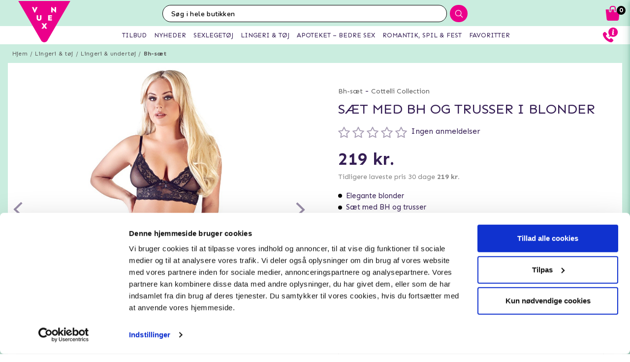

--- FILE ---
content_type: text/html; charset=utf-8
request_url: https://www.vuxen.dk/lingeri-toj/lingeri/bh-sat/cottellicollection-lace-bra-and-string-set-s
body_size: 49861
content:



<!DOCTYPE html>
<html lang="da">
<head>
  <meta charset="utf-8" />
  <meta name="viewport" content="width=device-width, initial-scale=1.0">

  <!-- Google Tag Manager -->
<script>(function(w,d,s,l,i){w[l]=w[l]||[];w[l].push({'gtm.start':
new Date().getTime(),event:'gtm.js'});var f=d.getElementsByTagName(s)[0],
j=d.createElement(s),dl=l!='dataLayer'?'&l='+l:'';j.async=true;j.src=
'https://www.googletagmanager.com/gtm.js?id='+i+dl;f.parentNode.insertBefore(j,f);
})(window,document,'script','dataLayer','GTM-TBLPWF');</script>
<!-- End Google Tag Manager -->
<!-- TrustBox script -->
<script type="text/javascript" src="//widget.trustpilot.com/bootstrap/v5/tp.widget.bootstrap.min.js" async></script>
<!-- End TrustBox script -->
<!-- Trustpilot script -->
<!-- Script goes here -->
<!-- End Trustpilot  -->
<!-- Klaviyo  -->
<script async type="text/javascript" src="//static.klaviyo.com/onsite/js/klaviyo.js?company_id=TiXUNs"></script>
<!-- End Klaviyo  -->
      <script type="text/javascript">
        !function (a, b, c, d, e, f, g, h) {
        a.RaygunObject = e, a[e] = a[e] || function () {
          (a[e].o = a[e].o || []).push(arguments)
        }, f = b.createElement(c), g = b.getElementsByTagName(c)[0],
          f.async = 1, f.src = d, g.parentNode.insertBefore(f, g), h = a.onerror, a.onerror = function (b, c, d, f, g) {
            h && h(b, c, d, f, g), g || (g = new Error(b)), a[e].q = a[e].q || [], a[e].q.push({
              e: g
            })
          }
        }(window, document, "script", "//cdn.raygun.io/raygun4js/raygun.min.js", "rg4js");
      </script>
      <script type="text/javascript">
    rg4js('apiKey', 'y3rbJTDzWFzxlv200WXnZg==');
    rg4js('enableCrashReporting', true);
    rg4js('setVersion', '6.0.0');
    rg4js('options', {
        ignore3rdPartyErrors: true,
        ignoreAjaxError: true,
        ignoreAjaxAbort: true
    });
      </script>
  <link id="FaviconAppleTouch" rel="apple-touch-icon" sizes="180x180" href="">
  <link id="FaviconSizeThirtyTwo" rel="icon" type="image/png" href="" sizes="32x32">
  <link id="FaviconSizeSixteen" rel="icon" type="image/png" href="" sizes="16x16">
  <link id="FaviconManifest" rel="manifest" href="">
  <link id="FaviconMaskIcon" rel="mask-icon" href="" color="">
  <link id="Favicon" rel="shortcut icon" href="">
  <meta name="msapplication-config" content="">

  <meta id="ThemeColor" name="theme-color" content="#171717">

  <title>Sæt med Bh og Trusser i Blonder - Diskret levering</title><!-- ssr chunks:  --><link rel="stylesheet" type="text/css" href="/assets/browser.bundle.afe6f9c5ed12c151f90a.css" />
<meta name="title" content="Sæt med Bh og Trusser i Blonder - Diskret levering" data-dynamic="1" />
<meta name="description" content="" data-dynamic="1" />
<meta property="og:url" content="https://www.vuxen.dk/lingeri-toj/lingeri/bh-sat/cottellicollection-lace-bra-and-string-set-s" data-dynamic="1" />
<meta property="og:type" content="website" data-dynamic="1" />
<meta property="og:title" content="Sæt med Bh og Trusser i Blonder - Diskret levering" data-dynamic="1" />
<meta property="og:description" content="" data-dynamic="1" />
<meta property="og:image" content="https://www.vuxen.dk/globalassets/22133621021_nor_a.jpg?ref=33992" data-dynamic="1" />

                <script>
                if (!('Promise' in window && Promise.prototype.finally)) {
                    document.write('<' + 'script src="/assets/polyfills.bundle.2e9362d2ba70edbac2d1.js" onerror="window.rg4js&&window.rg4js(\'send\', new Error(\'Failed to load: /assets/polyfills.bundle.2e9362d2ba70edbac2d1.js\'))"></' + 'script>');
                }
                </script>
                <script>
                window.scopeReady = new Promise(function (res, rej) { window.resolveScopeReady = res; window.rejectScopeReady = rej; });
                </script>
            <link rel="canonical" href="/lingeri-toj/lingeri/bh-sat/cottellicollection-lace-bra-and-string-set-s" id="link-canonical" />
<script src="/assets/browser.bundle.ba15f46f9a877dd76d6f.js" async></script>
<script src="/assets/vendor.chunk.8c0efd97a4f960f54e20.js" async></script>
<link rel="stylesheet" type="text/css" href="/assets/browser.bundle.afe6f9c5ed12c151f90a.css" />
<link rel="prefetch" href="/assets/0.chunk.e4ead5a2b8cf79c23f9b.js" />
<link rel="prefetch" href="/assets/1.chunk.f786876f772582f95b83.js" />
<link rel="prefetch" href="/assets/2.chunk.ea5b79872eaf6151ae64.js" />
<link rel="prefetch" href="/assets/3.chunk.d267485e3347461558dc.js" />
<link rel="prefetch" href="/assets/4.chunk.72148be4938844dd76eb.js" />
<link rel="prefetch" href="/assets/6.chunk.bbbf2f0bc59e2108708e.js" />
<link rel="prefetch" href="/assets/7.chunk.a586979757c68abfe5fc.js" />
<link rel="prefetch" href="/assets/8.chunk.30d03a5cd20694b2af3e.js" />
<link rel="prefetch" href="/assets/9.chunk.d0f26e5afaccea7ae434.js" />
<link rel="prefetch" href="/assets/10.chunk.55c2218ee78eaee90b8f.js" />
<link rel="prefetch" href="/assets/11.chunk.6249c4f6f5ecd5baf8d7.js" />
<link rel="prefetch" href="/assets/12.chunk.1f819df2d7a19eb75a7d.js" />
<link rel="prefetch" href="/assets/13.chunk.33d11527acfef80f96f0.js" />
<link rel="prefetch" href="/assets/14.chunk.d7d5a0f0ff8c432c8f3b.js" />
<link rel="prefetch" href="/assets/15.chunk.f6816cd55fc556a96a78.js" />
<link rel="prefetch" href="/assets/17.chunk.f2c0e52864c1d422e933.js" />
<link rel="prefetch" href="/assets/18.chunk.d1bc1d354adb5f868e7e.js" />
<link rel="prefetch" href="/assets/19.chunk.1a1feb4da6e8ddb07acb.js" />
<link rel="prefetch" href="/assets/20.chunk.09686a7a0ad98a6b2a63.js" />
<link rel="prefetch" href="/assets/21.chunk.6f30f30ca1a921b55b86.js" />
<link rel="prefetch" href="/assets/22.chunk.78b733653acc11bc6a75.js" />
<link rel="prefetch" href="/assets/23.chunk.c5c6a568e5e265c30f46.js" />
<link rel="prefetch" href="/assets/24.chunk.f2bd7a4eba8857bf00a2.js" />
<link rel="prefetch" href="/assets/25.chunk.227c4f8dfcc7666432d1.js" />
<link rel="prefetch" href="/assets/26.chunk.c428f3efd1c2b2b5a847.js" />
<link rel="prefetch" href="/assets/27.chunk.7c1214d93a90c87d5ca0.js" />
<link rel="prefetch" href="/assets/28.chunk.78ac7075bfc8166cbe53.js" />
<link rel="prefetch" href="/assets/29.chunk.50d1e12b53977211a564.js" />
<link rel="prefetch" href="/assets/30.chunk.1faa503980539420d42f.js" />
<link rel="prefetch" href="/assets/31.chunk.9654f8efadbe21859511.js" />
<link rel="prefetch" href="/assets/32.chunk.9336a1367c8589ea45d3.js" />
<link rel="prefetch" href="/assets/33.chunk.2364c44e3ba51e8838bd.js" />
<link rel="prefetch" href="/assets/34.chunk.130d5f25034bb11739a6.js" />
<link rel="prefetch" href="/assets/35.chunk.ecf9027acb93ef386e35.js" />
<link rel="prefetch" href="/assets/36.chunk.d200164f5a1846c2a042.js" />
<link rel="prefetch" href="/assets/37.chunk.c510dd0a02b911358cec.js" />
<link rel="prefetch" href="/assets/38.chunk.556ff8dd6f363bfbf277.js" />
<link rel="prefetch" href="/assets/39.chunk.749c8ab4b16c9dacd68d.js" />
<link rel="prefetch" href="/assets/40.chunk.db7af4c1b1ffba5c5e52.js" />
<link rel="prefetch" href="/assets/41.chunk.d5a85d0f7343e929cb65.js" />
<link rel="prefetch" href="/assets/42.chunk.7665270b8f35d4cc047c.js" />
<link rel="prefetch" href="/assets/43.chunk.f3f4f3cf1113754a8db3.js" />
<link rel="prefetch" href="/assets/44.chunk.43876ce88304b9d81910.js" />
<link rel="prefetch" href="/assets/45.chunk.c36cc69610a372822f7c.js" />
<link rel="prefetch" href="/assets/46.chunk.ce4561f016c7369623eb.js" />
<link rel="prefetch" href="/assets/47.chunk.d9c83d13e6e8df79ae44.js" />
<link rel="prefetch" href="/assets/48.chunk.ca6321e1eedde7e78a07.js" />
<link rel="prefetch" href="/assets/49.chunk.bef7e0028682cbf87ecb.js" />
<link rel="prefetch" href="/assets/50.chunk.be5447b64783f617f56c.js" />
<link rel="prefetch" href="/assets/51.chunk.f173abe036ab8602f4e8.js" />
<link rel="prefetch" href="/assets/52.chunk.aad34588633a5fed71a6.js" />
<link rel="prefetch" href="/assets/53.chunk.a747c8ec0d112e0ce280.js" />
<link rel="prefetch" href="/assets/54.chunk.265ef033ae2e65d6c412.js" />
<link rel="prefetch" href="/assets/55.chunk.209983313e74c4b43567.js" />
<link rel="prefetch" href="/assets/56.chunk.5d9605ade71ab9dc1aa3.js" />
<link rel="prefetch" href="/assets/57.chunk.8176f69d6a21c7a110b1.js" />
<link rel="prefetch" href="/assets/58.chunk.e8c53847063f4898bd34.js" />
<link rel="prefetch" href="/assets/59.chunk.eb4689aa2bdfd1ff623d.js" />
<link rel="prefetch" href="/assets/60.chunk.562ac6ca136396dec176.js" />
<link rel="prefetch" href="/assets/61.chunk.bdb077ca6a195256e8d0.js" />
<link rel="prefetch" href="/assets/62.chunk.368f2ac05c48ff5415b6.js" />
<link rel="prefetch" href="/assets/63.chunk.25cc8affc90c626884fd.js" />
<link rel="prefetch" href="/assets/64.chunk.4488cf98f055583c7448.js" />
<link rel="prefetch" href="/assets/65.chunk.35b2bb78fe24a311cbd4.js" />
<link rel="prefetch" href="/assets/66.chunk.d2bc1a29dc56a825c9b9.js" />
<link rel="prefetch" href="/assets/67.chunk.6f3c088703b7f9cc2afa.js" />
<link rel="prefetch" href="/assets/68.chunk.f632cc783105b36bf0c0.js" />
<link rel="prefetch" href="/assets/69.chunk.0eaeb0ab12ab20c98a9c.js" />
<link rel="prefetch" href="/assets/70.chunk.f09630a443d4a74e99b0.js" />
<link rel="prefetch" href="/assets/71.chunk.1a1abd2224ec54943244.js" />
<link rel="prefetch" href="/assets/72.chunk.4f4bbe87e6ac1636516d.js" />
<link rel="prefetch" href="/assets/73.chunk.cf956d1ef5f798a4c980.js" />
<link rel="prefetch" href="/assets/74.chunk.8788df7288299aaec14e.js" />
<link rel="prefetch" href="/assets/3.chunk.3ee76a9a1fd73b205f82.js" />
<link rel="prefetch" href="/assets/4.chunk.673ffbd1a0f3a7811adb.js" />
<link rel="prefetch" href="/assets/5.chunk.33f8f39b767be3417580.js" />
<link rel="prefetch" href="/assets/6.chunk.367b968a26f671abe80c.js" />
<link rel="prefetch" href="/assets/7.chunk.2f5692fd508183a79bdb.js" />
<link rel="prefetch" href="/assets/8.chunk.2f94d92495b1543dd3a1.js" />
<link rel="prefetch" href="/assets/9.chunk.207483fc12f35815b43e.js" />
<link rel="prefetch" href="/assets/10.chunk.8b0a50bfecf123a27680.js" />
<link rel="prefetch" href="/assets/11.chunk.aa5e27cb80ca421a698f.js" />
<link rel="prefetch" href="/assets/12.chunk.6ba8b587f49a228ecccb.js" />
<link rel="prefetch" href="/assets/13.chunk.db0e5e4cf6430b98ad92.js" />
<link rel="prefetch" href="/assets/14.chunk.15d42d633eabe8e24c2c.js" />
<link rel="prefetch" href="/assets/15.chunk.db10b6df212880f13084.js" />
<link rel="prefetch" href="/assets/16.chunk.19b7a82c3cf48a4650a9.js" />
<link rel="prefetch" href="/assets/17.chunk.c3d32d8b0189bc211ec1.js" />
<link rel="prefetch" href="/assets/18.chunk.122eceb6a9c8712b68ea.js" />
<link rel="prefetch" href="/assets/19.chunk.15226a0479abc4688971.js" />
<link rel="prefetch" href="/assets/20.chunk.454bddb8a650c4163054.js" />
<link rel="prefetch" href="/assets/21.chunk.fe80ee2382bc2c62ff60.js" />
<link rel="prefetch" href="/assets/22.chunk.3ec407e1929851cf785f.js" />
<link rel="prefetch" href="/assets/23.chunk.bb3c35fbfcf4a16b72f9.js" />
<link rel="prefetch" href="/assets/24.chunk.c7d6db67e01617bde432.js" />
<link rel="prefetch" href="/assets/25.chunk.f00bf3dd6d48042c4761.js" />
<link rel="prefetch" href="/assets/26.chunk.509b3c1c73d6cc20f987.js" />
<link rel="prefetch" href="/assets/27.chunk.1d69c4ed552875b151db.js" />
<link rel="prefetch" href="/assets/28.chunk.b41b893668ef3cbad72e.js" />
<link rel="prefetch" href="/assets/29.chunk.5f497864f33613480b3d.js" />
<link rel="prefetch" href="/assets/30.chunk.09f994c72eaa542116de.js" />
<link rel="prefetch" href="/assets/31.chunk.1326452b3a61726d1173.js" />
<link rel="prefetch" href="/assets/32.chunk.540b69a04d5c2b15c599.js" />
<link rel="prefetch" href="/assets/33.chunk.a86faab2917677ce3161.js" />
<link rel="prefetch" href="/assets/34.chunk.7d3bddf47bc512758393.js" />
<link rel="prefetch" href="/assets/35.chunk.817c167ad6fe18aa90d2.js" />
<link rel="prefetch" href="/assets/36.chunk.d006aaae4d95d48d19ae.js" />
<link rel="prefetch" href="/assets/37.chunk.7badef6e06587b42c9e5.js" />
<link rel="prefetch" href="/assets/38.chunk.9e5c150fbf349d4faa57.js" />
<link rel="prefetch" href="/assets/39.chunk.801f198763a27b185162.js" />
<link rel="prefetch" href="/assets/40.chunk.1465463e2f0870428b73.js" />
<link rel="prefetch" href="/assets/41.chunk.c4ae890f605722f1cd3a.js" />
<link rel="prefetch" href="/assets/42.chunk.8127305f6a4971a16e99.js" />
<link rel="prefetch" href="/assets/43.chunk.6b9d06e2e0ac69b9422c.js" />
<link rel="prefetch" href="/assets/44.chunk.b5e771b955e3df701bf9.js" />
<link rel="prefetch" href="/assets/45.chunk.4e2922df53ebde1cd726.js" />
<link rel="prefetch" href="/assets/46.chunk.d50cb8bbd2d6fbab5125.js" />
<link rel="prefetch" href="/assets/47.chunk.52ac1584f9ba2dee7690.js" />
<link rel="prefetch" href="/assets/48.chunk.961525ef01376ee5c60a.js" />
<link rel="prefetch" href="/assets/49.chunk.8d1b419bcd573f822a75.js" />
<link rel="prefetch" href="/assets/50.chunk.383b1543ee0e251ffd74.js" />
<link rel="prefetch" href="/assets/51.chunk.d1d43db275d5aecdbfbd.js" />
<link rel="prefetch" href="/assets/52.chunk.d0dfcd3064c03bdf63e1.js" />
<link rel="prefetch" href="/assets/53.chunk.c35119c841647433c80d.js" />
<link rel="prefetch" href="/assets/54.chunk.d252d85408af2d20fbac.js" />
<link rel="prefetch" href="/assets/55.chunk.e74f2cbc8efa94faff78.js" />
<link rel="prefetch" href="/assets/56.chunk.1148d8226a7be82c2134.js" />
<link rel="prefetch" href="/assets/57.chunk.65231fd7f741551f069a.js" />
<link rel="prefetch" href="/assets/18.chunk.0e7b81782313fc711fdc.css" />


  <style data-glitz>@keyframes a{100%{transform:rotate(360deg)}}@keyframes b{0%{stroke-dasharray:1px, 200px;stroke-dashoffset:0px}50%{stroke-dasharray:89px, 200px;stroke-dashoffset:-35px}100%{stroke-dasharray:89px, 200px;stroke-dashoffset:-124px}}.a{background-color:#caeddf}.b{background-image:none}.c{background-attachment:fixed}.d{color:#351e54}.e{display:-webkit-box;display:-moz-box;display:-ms-flexbox;display:-webkit-flex;display:flex}.f{flex-direction:column;-webkit-box-orient:vertical;-webkit-box-direction:normal}.g{min-height:100vh}.h{flex-grow:1;-webkit-box-flex:1}.i{order:2}.j{margin-left:auto}.k{margin-right:auto}.l{max-width:103.75rem}.m{width:100%}.n{position:relative}.o{font-size:0.6875rem}.p{letter-spacing:0.0125rem}.q{margin-top:0.625rem}.r{margin-bottom:0.625rem}.s{margin-left:0}.t{margin-right:0}.u{text-align:center}.y{margin-top:0}.z{margin-bottom:0}.a0{padding-top:0}.a1{padding-bottom:0}.a2{padding-left:0}.a3{padding-right:0}.a4{list-style:none}.a5{color:#595959}.a6{display:-webkit-inline-box;display:-moz-inline-box;display:-ms-inline-flexbox;display:-webkit-inline-flex;display:inline-flex}.a7{flex-flow:row wrap}.a8{justify-content:center;-webkit-box-pack:center}.a9{line-height:normal}.ab{margin-left:0.3125rem}.af{text-decoration:none}.ai{font-weight:bold}.aj{margin-left:1rem}.ak{margin-right:1rem}.ap{background-color:#ffffff}.ay{height:550px}.az{overflow:hidden}.b0{display:block}.b1{white-space:nowrap}.b2{max-width:100%}.b3{transition-property:opacity;-webkit-transition-property:opacity;-moz-transition-property:opacity}.b4{transition-duration:300ms}.b5{transition-timing-function:ease-in}.b6{position:absolute}.b7{top:50%}.b8{transform:translateY(-50%)}.b9{z-index:3}.ba{pointer-events:none}.bb{justify-content:space-between;-webkit-box-pack:justify}.bc{font-size:1.25rem}.bd{visibility:hidden}.be{border-radius:50%}.bf{padding-left:0.3125rem}.bg{padding-right:0.3125rem}.bh{padding-top:0.3125rem}.bi{padding-bottom:0.3125rem}.bj{-webkit-user-select:none;-moz-user-select:none;-ms-user-select:none;user-select:none}.bk{transition-duration:200ms}.bl{transition-timing-function:ease-out}.bm{left:0}.bo{opacity:0.5}.bp{pointer-events:auto}.bq{cursor:pointer}.bs{font-family:inherit}.bt{font-size:inherit}.bu{font-style:inherit}.bv{font-variant:inherit}.bw{font-weight:inherit}.bx{border-left-width:0}.by{border-right-width:0}.bz{border-top-width:0}.c0{border-bottom-width:0}.c1{border-radius:0.15rem}.c2{display:inline-block}.c3{-webkit-user-select:none}.c4{-moz-user-select:none}.c5{text-align:inherit}.c6{text-transform:inherit}.c8{height:inherit}.c9{line-height:inherit}.ca{transition-property:color, background, opacity;-webkit-transition-property:color, background, opacity;-moz-transition-property:color, background, opacity}.cb{color:inherit}.cc{background-color:transparent}.cd{width:1em}.ce{height:1em}.cf{font-size:1.5em}.cg{vertical-align:text-top}.ch{transform:rotate(90deg)}.ci{right:0}.cj{transform:rotate(-90deg)}.ck{z-index:4}.cl{bottom:0.5rem}.cn{margin-right:0.3125rem}.co{width:1rem}.cp{height:1rem}.cq{border-top-left-radius:50%}.cr{border-top-right-radius:50%}.cs{border-bottom-left-radius:50%}.ct{border-bottom-right-radius:50%}.cu{background-color:#979797}.cv{cursor:default}.cw{opacity:0}.cx{box-shadow:0 0 0 1px rgba(255,255,255,1)}.cy{opacity:1}.cz{z-index:1}.d0{background-color:#b7e8d6}.d1{transform:scale(1)}.d2{transition-property:opacity, transform;-webkit-transition-property:opacity, transform;-moz-transition-property:opacity, transform}.d3{transition-duration:0.5s}.d4{transform:scale(0.25)}.d6{max-width:35.625rem}.d7{max-width:40.9375rem}.d8{padding-left:0.9375rem}.d9{padding-right:0.9375rem}.da{padding-top:0.9375rem}.db{padding-bottom:0.9375rem}.dc{margin-top:2rem}.dd{justify-content:flex-start;-webkit-box-pack:start}.de{margin-left:-0.3125rem}.df{font-size:0.875rem}.dg{line-height:1.25rem}.dh{border-bottom-width:0.0625rem}.di{border-bottom-style:solid}.dj{border-bottom-color:rgba(79,79,79, 0)}.dl{font-size:1.6rem}.dm{font-weight:400}.dn{text-transform:uppercase}.dq{margin-top:1rem}.dr{margin-bottom:1rem}.ds{height:1.5rem}.dt{width:1.5rem}.dv{font-size:0.8125rem}.dy{flex-wrap:wrap;-webkit-box-lines:multiple}.e0{font-size:0.625rem}.e2{color:#828282}.e3{font-size:0.9375rem}.e4{min-width:initial}.e5{max-width:initial}.e6{list-style-type:none}.e7{text-align:left}.e8{text-overflow:ellipsis}.e9{width:0.5rem}.ea{height:0.5rem}.eb{background-color:#000000}.ec{margin-right:0.5rem}.ed{vertical-align:middle}.ee{align-items:flex-end;-webkit-box-align:end}.ef{margin-top:0.9375rem}.eg{margin-bottom:0.9375rem}.eh{text-decoration:underline}.ej{margin-right:0.625rem}.ek{border-bottom-color:rgba(79,79,79, 1)}.el{font-size:1rem}.em{z-index:19}.en{background-color:white}.eo{position:fixed}.ep{z-index:8}.eq{top:0}.er{bottom:0}.es{height:100%}.et{transition-duration:400ms}.eu{transition-property:z-index;-webkit-transition-property:z-index;-moz-transition-property:z-index}.ev{transition-timing-function:step-end}.ew{will-change:transform}.ex{transition-property:transform;-webkit-transition-property:transform;-moz-transition-property:transform}.ey{box-shadow:0 0.125rem 0.9375rem 0 rgba(20, 123, 85, .15), 0 0.125rem 0.5rem 0 rgba(20, 123, 85, .1)}.ez{left:100%}.f0{max-width:unset}.f1{overflow:auto}.f3{padding-left:0.625rem}.f4{padding-right:0.625rem}.f5{padding-top:0.625rem}.f6{padding-bottom:0.625rem}.f7{justify-content:flex-end;-webkit-box-pack:end}.fb{width:2.5rem}.fc{height:2.5rem}.fh{font-size:1.125rem}.fi{letter-spacing:0.16875rem}.fj{color:#202020}.fk{margin-top:0.375rem}.fl{margin-bottom:0.375rem}.fm{letter-spacing:0.13125rem}.fn{color:#8b8b8b}.fo{max-width:calc(100% - 20px)}.fp{max-height:calc(100% - 50px)}.fq{margin-top:2.25rem}.fr{height:auto}.fs{background-image:-webkit-linear-gradient(to right, #5b3871, #331f40);background-image:-moz-linear-gradient(to right, #5b3871, #331f40);background-image:linear-gradient(to right, #5b3871, #331f40)}.ft{border-collapse:collapse}.fu{table-layout:auto}.fx{line-height:1.4375rem}.fz{width:120px}.g0{padding-left:0.34375rem}.g1{padding-right:0.34375rem}.g3{color:#ffffff}.g4{letter-spacing:0.03125rem}.g5{color:#646a68}.g6{letter-spacing:normal}.g7{padding-top:0.75rem}.g8{padding-bottom:0.75rem}.g9{align-items:center;-webkit-box-align:center}.ga{border-left-width:0.0625rem}.gb{border-left-style:solid}.gc{border-left-color:#CCCCCC}.gd{border-right-width:0.0625rem}.ge{border-right-style:solid}.gf{border-right-color:#CCCCCC}.gg{border-top-width:0.0625rem}.gh{border-top-style:solid}.gi{border-top-color:#CCCCCC}.gj{border-bottom-color:#CCCCCC}.gk{letter-spacing:0.08125rem}.gl{height:3.125rem}.gm{line-height:3.125rem}.gn{padding-left:1.25rem}.go{padding-right:1.25rem}.gp{opacity:0.4}.gq{width:1.3125rem}.gr{height:0.75rem}.gs{font-weight:normal}.gt{top:100%}.gu{transform:scaleY(0)}.gv{transform-origin:center top}.gw{border-bottom-color:#e4d9eb}.gx{padding-top:0.09375rem}.gy{padding-bottom:0.09375rem}.h1{margin-left:0.9375rem}.h2{width:50%}.h3{min-height:2.5rem}.h4{border-right-color:#e4d9eb}.h5{color:red}.h6{font-size:0.75rem}.h7{padding-right:0.875rem}.h8{font-size:3.375rem}.h9{height:1.375rem}.ha{padding-left:0.875rem}.hb{display:none}.hd{color:#FF5151}.he{line-height:1.375rem}.hf{flex-basis:1px}.hg{letter-spacing:0.04375rem}.hh{min-height:3.125rem}.hv{height:3.5rem}.hw{width:3.5rem}.hx{margin-left:0rem}.hy{margin-right:0rem}.hz{margin-top:0.3125rem}.i0{margin-bottom:0.3125rem}.i1{border-radius:100%}.i2{border-left-color:#979797}.i3{border-right-color:#979797}.i4{border-top-color:#979797}.i5{border-bottom-color:#979797}.ib{letter-spacing:0.01875rem}.ic{margin-top:0.875rem}.im{margin-bottom:3.125rem}.iq{letter-spacing:0.125rem}.iu{transition-property:height;-webkit-transition-property:height;-moz-transition-property:height}.iv{transition-duration:100ms}.iw{overflow-y:hidden}.ix{color:#434343}.iy{line-height:1.5}.iz{overflow-wrap:break-word}.j2{flex-shrink:1}.j3{flex-basis:47.5%}.j8{flex-flow:row nowrap}.j9{margin-top:12px}.ja{margin-bottom:12px}.jd{flex-grow:0;-webkit-box-flex:0}.je{flex-shrink:0}.jf{flex-basis:50%}.jg{min-width:0}.jh{text-align:right}.ji{color:#ff4b6a}.jj{color:#13a970}.jk{margin-bottom:2rem}.jv{margin-left:0.5rem}.jw{border-left-color:transparent}.jx{border-right-color:transparent}.jy{border-top-color:transparent}.jz{border-bottom-color:transparent}.k0{transition-property:background;-webkit-transition-property:background;-moz-transition-property:background}.k1{background-color:#7cd4b4}.k5{box-shadow:none}.k8{letter-spacing:0.1rem}.kk{height:15rem}.kl{width:9rem}.km{margin-left:0.3rem}.kn{margin-right:0.3rem}.ko{margin-top:0.3rem}.kp{margin-bottom:0.3rem}.kq{padding-left:0.4rem}.kr{padding-right:0.4rem}.ks{padding-top:0.4rem}.kt{padding-bottom:0.4rem}.ku{background-color:#fafcfb}.kv{box-shadow:0 0.3rem 1rem 0 rgba(20, 123, 85, 0.3)}.l6{height:140px}.l7{width:140px}.li{height:5rem}.lx{font-size:0.7rem}.ly{-webkit-line-clamp:2}.lz{-webkit-box-orient:vertical}.m0{display:-webkit-box}.m2{max-width:15rem}.m5{line-height:1.75rem}.m6{width:20px}.m7{height:20px}.m8{align-self:center;-ms-grid-row-align:center}.me{color:white}.mf{width:2rem}.mg{height:2rem}.mh{font-size:2rem}.mu{font-size:2.5rem}.mv{padding-left:1rem}.mw{padding-right:1rem}.n8{font-size:0.8rem}.na{font-size:1.8rem}.nb{line-height:2.5rem}.nh{width:7rem}.nm{letter-spacing:0.100625rem}.nn{margin-bottom:1.75rem}.nq{justify-content:space-around;-webkit-box-pack:justify}.ns{height:400px}.nt{box-shadow:0 0.2rem 1rem 0 rgba(20, 123, 85, 0.2)}.nu{flex-basis:100%}.o4{margin-bottom:1.875rem}.o5{z-index:2}.o6{box-shadow:0 0 0.5rem rgba(20, 123, 85, 0)}.o7{transform:translateZ(0)}.o8{transition-property:color, background, opacity, box-shadow, transform;-webkit-transition-property:color, background, opacity, box-shadow, transform;-moz-transition-property:color, background, opacity, box-shadow, transform}.o9{transition-duration:0.2s}.of{line-height:2rem}.og{border-top-color:#eb008b}.oh{border-top-width:75px}.oi{border-right-width:75px}.oj{top:-4.6875rem}.ok{left:0.5rem}.oo{mix-blend-mode:multiply}.op{transition-property:all;-webkit-transition-property:all;-moz-transition-property:all}.oq{height:200px}.or{object-fit:contain}.os{object-position:center}.ot{margin-bottom:0.5rem}.ou{height:0.8rem}.ov{width:0.8625rem}.ow{height:0.9375rem}.ox{flex-basis:1.125rem}.oy{height:2.4rem}.oz{flex-basis:2.125rem}.p0{margin-top:0.1875rem}.p3{height:95px}.p4{flex-basis:1.25rem}.p5{margin-top:0.5rem}.p6{line-height:1rem}.p7{margin-right:0.9375rem}.p8{text-decoration:line-through}.p9{padding-top:0.15rem}.pa{line-height:0.8rem}.pb{line-height:0.625rem}.pc{vertical-align:text-bottom}.pd{border-radius:0}.pe{transition-property:opacity, background;-webkit-transition-property:opacity, background;-moz-transition-property:opacity, background}.pf{transition-duration:1s}.pg{z-index:0}.ph{width:1.20625rem}.pi{height:1.125rem}.pk{max-width:5.625rem}.pl{min-width:3.75rem}.pm{font-size:0.5rem}.pn{margin-bottom:0.0625rem}.po{padding-left:0.125rem}.pp{padding-right:0.125rem}.pq{padding-top:0.125rem}.pr{padding-bottom:0.125rem}.ps{line-height:1.125rem}.pt{opacity:0.3}.pu{width:0.9375rem}.pv{color:#2e2e2e}.pw{order:0}.px{z-index:7}.pz{height:0.625rem}.q0{left:0.625rem}.q1{top:-1.875rem}.q2{left:-2.5rem}.q3{height:8rem}.q4{width:10rem}.q5{z-index:5}.q7{height:2.0625rem}.q8{border-left-color:#ffffff}.q9{border-right-color:#ffffff}.qa{border-top-color:#ffffff}.qb{border-bottom-color:#ffffff}.qc{border-right-style:none}.qd{-webkit-appearance:textfield}.qe{transition-property:width;-webkit-transition-property:width;-moz-transition-property:width}.qg{background-color:#eb008b}.qh{border-radius:1rem 0 0 1rem}.qi{font-family:"Nunito", "PT Sans", "sans-serif"}.qj{font-size:16px}.qk{padding-left:1.0625rem}.qz{border-radius:0 1rem 1rem 0}.r0{width:2.4rem}.r1{line-height:0}.r2{border-left-style:none}.rc{width:1.1875rem}.rf{padding-bottom:1rem}.rg{box-shadow:0 0.2rem 0.3rem rgba(20, 123, 85, 0.3)}.rh{transition-property:visibility, opacity;-webkit-transition-property:visibility, opacity;-moz-transition-property:visibility, opacity}.ri{top:2.75rem}.rj{width:100vw}.rt{padding-top:0.5rem}.ru{right:0.875rem}.rv{top:0.5rem}.rx{left:-7.8125rem}.s2{height:0.1875rem}.s4{color:#eb008b}.s5{left:50%}.s6{width:1.125rem}.s7{width:1.875rem}.s8{height:1.875rem}.s9{vertical-align:top}.sa{height:2.3125rem}.sb{max-height:2.3125rem}.sc{border-top-width:1px}.sd{border-bottom-width:1px}.sf{width:4rem}.sg{top:0.375rem}.sj{margin-left:5.5rem}.t1{max-width:96.875rem}.t2{top:2.3125rem}.t3{border-radius:0 0 1rem 1rem}.t4{background-color:#fafafa}.t5{transition-property:max-height;-webkit-transition-property:max-height;-moz-transition-property:max-height}.t6{transition-timing-function:ease-in-out}.t7{max-height:0}.t8{font-size:2.2rem}.t9{width:5rem}.ta{padding-bottom:0.3rem}.tb{background-image:-webkit-linear-gradient(to left, #d7efe6, #b8e6d5);background-image:-moz-linear-gradient(to left, #d7efe6, #b8e6d5);background-image:linear-gradient(to left, #d7efe6, #b8e6d5)}.tc{color:#000000}.td{order:3}.te{max-width:78.25rem}.tf{padding-top:3rem}.tg{padding-bottom:1.25rem}.tl{margin-bottom:4px}.tm{margin-top:-0.625rem}.tp{line-height:1.4}.ty{background-color:#60426F}.u1{letter-spacing:0.025rem}.u2{line-height:1.27}.u3{margin-top:15px}.u4{margin-bottom:15px}.u6{padding-left:10px}.u7{padding-right:10px}.ub{line-height:3}.uh{padding-top:15px}.ui{padding-bottom:15px}.uj{max-height:35px}.uk{margin-left:10px}.ul{margin-right:10px}.um{margin-top:10px}.un{margin-bottom:10px}.uo{background-color:#b8e6d5}.up{padding-top:1.5625rem}.uq{padding-bottom:1.5625rem}.uu{flex-flow:column nowrap}.v1{width:23rem}.v2{max-width:calc(100% - 3rem)}.v3{min-width:16.875rem}.v5{border-left-color:#d8d8d8}.v6{border-right-color:#d8d8d8}.v7{border-top-color:#d8d8d8}.v8{border-bottom-color:#d8d8d8}.v9{flex-basis:3.125rem}.ve{width:2.8125rem}.vf{color:#7E7E7E}.vg{flex-basis:0}.vh{animation-name:_2lF930}.vi{animation-duration:600ms}.vj{animation-timing-function:cubic-bezier(0.230, 1.000, 0.320, 1.000)}.vk{animation-fill-mode:forwards}.vl{padding-top:1rem}.vm{flex-basis:auto}.vr{letter-spacing:0.00875rem}.vs{line-height:1.3125rem}.vt{font-size:1.1875rem}.vu{letter-spacing:0.01375rem}.vv{color:#d8d8d8}.vw{border-radius:0.3125rem}.vx{padding-right:0rem}.vy{padding-left:0rem}.vz{color:#3b3b3b}.w0{background-image:-webkit-linear-gradient(to right, #757575, #434343);background-image:-moz-linear-gradient(to right, #757575, #434343);background-image:linear-gradient(to right, #757575, #434343)}.w1{background-color:#3a9a59}.w2{letter-spacing:0.025625rem}.w3{z-index:9}.w4{top:25vh}.w5{padding-left:0.5rem}.w6{padding-right:0.5rem}.w7{padding-bottom:0.5rem}.w8{line-height:1}.w9{font-size:1.5rem}.wa{transform:translate(-50%, -50%)}.wb{background-color:#333}.wc{animation-name:_3PWJZ_}.wd{animation-duration:750ms}.we{animation-timing-function:ease-out}.wf{animation-name:a}.wg{animation-duration:2000ms}.wh{animation-timing-function:linear}.wi{animation-iteration-count:infinite}.wj{animation-name:b}.wk{animation-duration:1500ms}.wl{animation-timing-function:ease-in-out}.ac:not(:last-child):after{content:"/"}.ae:not(:last-child):after{margin-left:0.3125rem}.ag:hover{text-decoration:underline}.br:hover{opacity:0.6}.h0:hover{background-color:#F3F3F3}.k2:hover{background-image:none}.k3:hover{background-color:#4ccb9c}.ng:hover{background-color:#d3f1e1}.oa:hover{background-color:#fff}.ob:hover{box-shadow:0 0.3rem 1rem 0 rgba(20, 123, 85, 0.3)}.oc:hover{transform:translateZ(0) scale(1.02)}.od:hover{z-index:3}.tz:hover{background-color:#735881}.ah:focus{text-decoration:none}.c7:focus{outline-width:0}.tu:focus{border-left-color:transparent}.tv:focus{border-right-color:transparent}.tw:focus{border-top-color:transparent}.tx:focus{border-bottom-color:transparent}.u5:focus{text-decoration:underline}.du:not(:first-child){margin-left:0.3125rem}.fv:nth-child(odd){background-color:#f6f6f6}.fw:nth-child(even){background-color:#ffffff}.fy:only-child{background-color:transparent}.g2:first-child{padding-left:0.625rem}.j4:first-child{margin-bottom:1.875rem}.gz:last-child{border-bottom-style:none}.jb:first-of-type{margin-top:0.5625rem}.jt:before{content:'('}.ol:before{content:""}.om:before{float:left}.on:before{padding-top:100%}.py:before{flex-shrink:1}.ju:after{content:')'}.sq:after{content:"SEXLEGETØJ"}.sr:after{font-weight:bold}.ss:after{visibility:hidden}.st:after{overflow:hidden}.su:after{display:block}.sv:after{height:1px}.sw:after{color:transparent}.sx:after{content:"LINGERI & TØJ"}.sy:after{content:"APOTEKET – BEDRE SEX"}.sz:after{content:"ROMANTIK, SPIL & FEST"}.t0:after{content:"FAVORITTER"}.k4:active{box-shadow:none}.rd:active{transform:translateY(-1px)}.qf:invalid{box-shadow:none}.ql::placeholder{color:#ffffff}.qm::placeholder{letter-spacing:0.025rem}.qn::placeholder{font-size:0.875rem}.qo::placeholder{font-weight:bold}.tr::placeholder{font-size:1rem}.ts::placeholder{font-weight:normal}.tt::placeholder{color:#000000}.sk:last-of-type{margin-right:0.3125rem}.vb:not(:last-child){border-right-style:solid}.vc:not(:last-child){border-right-width:0.0625rem}.vd:not(:last-child){border-right-color:#d8d8d8}</style><style data-glitz media="print">.cm{display:none}</style><style data-glitz media="(min-width: 20rem)">.nv{flex-basis:calc(100% / 2 - 6px)}</style><style data-glitz media="(min-width: 30rem)">.bn{visibility:visible}.hc{display:inline}.kw{width:12rem}.no{font-size:1.125rem}.nr{justify-content:space-between;-webkit-box-pack:justify}.nw{flex-basis:calc(100% / 3 - 3px)}.oe{font-size:0.875rem}</style><style data-glitz media="(min-width: 48rem)">.do{margin-bottom:0.375rem}.dp{font-size:1.8rem}.fa{right:95px}.kx{flex-direction:row;-webkit-box-orient:horizontal;-webkit-box-direction:normal}.ky{width:28rem}.l8{height:180px}.l9{width:180px}.la{width:10rem}.lb{height:10rem}.lc{padding-left:0.5rem}.ld{padding-right:0.5rem}.le{padding-top:0.5rem}.lf{padding-bottom:0.5rem}.lj{height:unset}.lm{width:12rem}.ln{margin-left:1rem}.lo{margin-right:1rem}.lp{margin-top:0}.lq{margin-bottom:0}.lr{height:11.875rem}.m1{font-size:1rem}.m3{display:block}.m9{width:25px}.ma{height:25px}.mi{width:3rem}.mj{height:3rem}.mk{font-size:3rem}.ml{padding-left:1rem}.mm{padding-right:1rem}.mn{padding-bottom:0}.mx{width:4rem}.my{height:4rem}.mz{font-size:4rem}.n0{margin-left:0.2rem}.n1{margin-right:0.2rem}.n2{margin-top:0.2rem}.n3{margin-bottom:0.2rem}.n7{margin:0}.nc{font-size:2.6rem}.nd{line-height:3rem}.ni{width:9rem}.nj{height:3.5rem}.nk{line-height:3.5rem}.nx{flex-basis:calc(100% / 4 - 6px)}</style><style data-glitz media="(min-width: 62rem)">.v{font-size:0.75rem}.w{margin-left:1.25rem}.x{text-align:left}.aa{justify-content:flex-start;-webkit-box-pack:start}.aq{display:-webkit-box;display:-moz-box;display:-ms-flexbox;display:-webkit-flex;display:flex}.ar{justify-content:space-between;-webkit-box-pack:justify}.as{width:calc(50% - (1.625rem - 2.125rem * 0.5))}.at{order:0}.au{margin-left:0}.av{margin-right:0}.aw{margin-top:0}.ax{margin-bottom:0}.d5{order:1}.dk{margin-bottom:0.4375rem}.dw{font-size:1rem}.dx{margin-left:0.5rem}.dz{font-size:2.1875rem}.e1{font-size:0.875rem}.ei{margin:0}.f2{width:50rem}.f8{right:0.625rem}.f9{top:1.25rem}.fd{padding-top:6.25rem}.fe{padding-bottom:6.25rem}.ff{padding-left:0}.fg{padding-right:0}.hi{letter-spacing:0.05rem}.hj{border-left-width:0.0625rem}.hk{border-left-style:solid}.hl{border-left-color:#979797}.hm{border-right-width:0.0625rem}.hn{border-right-style:solid}.ho{border-right-color:#979797}.hp{border-top-width:0.0625rem}.hq{border-top-style:solid}.hr{border-top-color:#979797}.hs{border-bottom-width:0.0625rem}.ht{border-bottom-style:solid}.hu{border-bottom-color:#979797}.i6{border:none}.i7{margin-left:0.25rem}.i8{margin-right:0.25rem}.i9{margin-top:0.375rem}.ia{margin-bottom:0.375rem}.id{color:#7E7E7E}.ie{padding-left:1rem}.if{padding-right:1rem}.ig{padding-top:1rem}.ih{padding-bottom:1rem}.ii{flex-direction:row;-webkit-box-orient:horizontal;-webkit-box-direction:normal}.ij{max-width:103.75rem}.ik{padding-right:1.5rem}.il{width:100%}.in{width:50%}.io{padding-right:2rem}.ip{margin-bottom:0rem}.ir{font-size:1.25rem}.is{margin-bottom:1.25rem}.it{letter-spacing:0.14375rem}.j0{max-width:100%}.j1{padding-left:2rem}.j6{font-size:1.125rem}.j7{letter-spacing:0.025rem}.jl{padding-left:0.625rem}.jm{padding-right:0.625rem}.jn{padding-top:0.625rem}.jo{padding-bottom:0.625rem}.jp{flex-grow:0;-webkit-box-flex:0}.jq{flex-shrink:0}.jr{padding-left:1.5rem}.js{margin-top:1.25rem}.k6{padding-left:2.0625rem}.k7{padding-right:2.0625rem}.k9{font-size:1.75rem}.lg{width:11.25rem}.lh{height:11.25rem}.ls{width:14rem}.m4{max-width:20rem}.mb{width:30px}.mc{height:30px}.mo{width:3rem}.mp{height:3rem}.mq{font-size:4rem}.mr{padding-bottom:0.3rem}.n4{width:3.5rem}.n5{height:3.5rem}.n6{font-size:3.5rem}.n9{font-size:1.2rem}.ne{font-size:3rem}.nf{line-height:4rem}.nl{width:12rem}.np{letter-spacing:0.2rem}.ny{flex-basis:calc(100% / 5 - 15px)}.nz{flex-grow:1;-webkit-box-flex:1}.o0{margin-right:0.9375rem}.p1{flex-basis:2.875rem}.p2{margin-top:0.1875rem}.pj{margin-right:0.625rem}.qq{border-left-color:#000000}.qr{border-right-color:#000000}.qs{border-top-color:#000000}.qt{border-bottom-color:#000000}.qu{background-color:#fff}.qv{color:#000000}.qw{height:2.2rem}.qx{line-height:2.2rem}.qy{border-radius:2.2rem}.r3{background-color:#eb008b}.r4{border-radius:100%}.r5{margin-left:0.4rem}.r6{color:#351e54}.r7{border-left-style:none}.r8{border-right-style:none}.r9{border-top-style:none}.ra{border-bottom-style:none}.rb{width:2.4rem}.re{color:#ffffff}.rk{background-color:#ffffff}.rl{max-width:53.125rem}.rm{top:3.4375rem}.rn{left:0}.ro{right:0}.rp{margin-left:auto}.rq{margin-right:auto}.rr{margin-top:auto}.rs{margin-bottom:auto}.rw{display:none}.ry{left:-6.25rem}.rz{top:-0.75rem}.s0{color:#eb008b}.s1{font-size:0.8125rem}.s3{padding-top:0.125rem}.sh{padding-x:0.625rem}.sn{align-items:center;-webkit-box-align:center}.th{flex-basis:18.75rem}.ti{flex-shrink:1}.tj{margin-bottom:1rem}.tk{margin-right:3.75rem}.tn{padding-top:10px}.to{padding-bottom:10px}.tq{font-size:0.9375rem}.u0{order:2}.u8{margin-right:30px}.u9{order:3}.ua{flex-basis:200px}.uc{line-height:1.5}.ud{padding-top:5px}.ue{padding-bottom:5px}.uf{order:4}.ug{flex-basis:300px}.ur{padding-top:1.25rem}.us{padding-bottom:1.25rem}.ut{margin-bottom:0.3125rem}.uv{flex-flow:row nowrap}.uw{justify-content:center;-webkit-box-pack:center}.v4{width:25rem}.va{line-height:1.25rem}.vn{padding-left:0.9375rem}.vo{padding-right:0.9375rem}.vp{padding-top:0.9375rem}.vq{padding-bottom:0.9375rem}.j5:first-child{margin-bottom:0}.ux:first-child{margin-right:0.625rem}.jc:first-of-type{margin-top:1rem}.qp::placeholder{color:#000000}.uy:not(:first-child):not(:last-child):after{content:"|"}.uz:not(:first-child):not(:last-child):after{margin-left:0.625rem}.v0:not(:first-child):not(:last-child):after{margin-right:0.625rem}</style><style data-glitz media="(min-width: 75rem)">.kg{display:-webkit-box;display:-moz-box;display:-ms-flexbox;display:-webkit-flex;display:flex}.kh{align-items:center;-webkit-box-align:center}.ki{justify-content:center;-webkit-box-pack:center}.kj{flex-direction:row;-webkit-box-orient:horizontal;-webkit-box-direction:normal}.kz{flex-direction:column;-webkit-box-orient:vertical;-webkit-box-direction:normal}.l0{height:28rem}.l1{width:16rem}.l2{padding-left:1rem}.l3{padding-right:1rem}.l4{padding-top:1rem}.l5{padding-bottom:1rem}.lk{height:100%}.ll{width:100%}.lt{margin-left:0}.lu{margin-right:0}.lv{margin-top:0}.lw{margin-bottom:0}.o1{flex-basis:calc(100% / 6 - 20px)}.o2{margin-right:0.3125rem}.o3{margin-left:0.3125rem}.q6{left:0rem}.se{font-size:0.8125rem}</style><style data-glitz media="(min-width: 97.5rem)">.al{margin-left:0}.am{margin-right:0}.an{margin-top:0}.ao{margin-bottom:0}.ka{padding-left:2rem}.kb{padding-right:2rem}.kc{padding-top:2rem}.kd{padding-bottom:2rem}.ke{margin-top:1rem}.kf{margin-bottom:1rem}.md{display:block}.ms{margin-left:1rem}.mt{margin-right:1rem}.si{padding-x:0rem}.sl{margin-right:1.375rem}.so{display:list-item}.sp{text-align:left}.sm:last-of-type{margin-right:0.9375rem}</style>

  <script type="text/javascript">
        //TODO :remove this script if backend implement favicon.
        var FaviconAppleTouch = document.getElementById('FaviconAppleTouch');
        var FaviconSizeThirtyTwo = document.getElementById('FaviconSizeThirtyTwo');
        var FaviconSizeSixteen = document.getElementById('FaviconSizeSixteen');
        var FaviconManifest = document.getElementById('FaviconManifest');
        var FaviconMaskIcon = document.getElementById('FaviconMaskIcon');
        var favicon = document.getElementById('Favicon');
        var FavicionMSApp = document.getElementsByName('msapplication-config');
        var ThemeColor = document.getElementById('ThemeColor');
        var baseUrl = 'https://www.vuxen.dk:443/';

        if (baseUrl.search("vuxen") !== -1) {
            FaviconAppleTouch.href="/favicons/purefun/vuxen/vuxen_favicon_180x180.png";
            FaviconSizeThirtyTwo.href="/favicons/purefun/vuxen/vuxen_favicon_32x32.png";
            FaviconSizeSixteen.href="/favicons/purefun/vuxen/vuxen_favicon_16x16.png";
            FaviconManifest.href="/manifest";
            FaviconMaskIcon.href="/favicons/purefun/vuxen/vuxen_favicon.svg";
            FaviconMaskIcon.color="#ca3a4e";
            ThemeColor.content="#f4e6dc";
            favicon.href = "/favicons/purefun/vuxen/vuxen_favicon_16x16.png";
            FavicionMSApp[0].content="/favicons/purefun/vuxen/browserconfig.xml";
        };

        if (baseUrl.search("doggie") !== -1) {
            FaviconAppleTouch.href="/favicons/purefun/doggie/doggie_favicon_180x180.png";
            FaviconSizeThirtyTwo.href="/favicons/purefun/doggie/doggie_favicon_32x32.png";
            FaviconSizeSixteen.href="/favicons/purefun/doggie/doggie_favicon_16x16.png";
            FaviconManifest.href="/manifest";
            FaviconMaskIcon.href="/favicons/purefun/doggie/doggie_favicon.svg";
            FaviconMaskIcon.color="#171717";
            ThemeColor.content="#171717";
            favicon.href = "/favicons/purefun/doggie/doggie_favicon_16x16.png";
            FavicionMSApp[0].content="/favicons/purefun/doggie/browserconfig.xml";
        };

        if (baseUrl.search("clitherapy") !== -1) {
            FaviconAppleTouch.href="/favicons/purefun/clitherapy/clitherapy_favicon_180x180.png";
            FaviconSizeThirtyTwo.href="/favicons/purefun/clitherapy/clitherapy_favicon_32x32.png";
            FaviconSizeSixteen.href="/favicons/purefun/clitherapy/clitherapy_favicon_16x16.png";
            FaviconManifest.href="/manifest";
            FaviconMaskIcon.href="/favicons/purefun/clitherapy/clitherapy_favicon.svg";
            FaviconMaskIcon.color="#171717";
            ThemeColor.content="#171717";
            favicon.href = "/favicons/purefun/clitherapy/clitherapy_favicon_16x16.ico";
            FavicionMSApp[0].content="/favicons/purefun/clitherapy/browserconfig.xml";
      };

        if (baseUrl.search("la-cy") !== -1) {
            FaviconAppleTouch.href="/favicons/purefun/la-cy/la-cy_favicon_180x180.png";
            FaviconSizeThirtyTwo.href="/favicons/purefun/la-cy/la-cy_favicon_32x32.png";
            FaviconSizeSixteen.href="/favicons/purefun/la-cy/la-cy_favicon_16x16.png";
            FaviconManifest.href="/manifest";
            FaviconMaskIcon.href="/favicons/purefun/la-cy/la-cy_favicon.svg";
            FaviconMaskIcon.color="#171717";
            ThemeColor.content="#171717";
            favicon.href = "/favicons/purefun/la-cy/la-cy_favicon_16x16.ico";
            FavicionMSApp[0].content="/favicons/purefun/la-cy/browserconfig.xml";
        };
  </script>

  
  
</head>
<body>
  <!-- Google Tag Manager (noscript) -->
<noscript><iframe src="https://www.googletagmanager.com/ns.html?id=GTM-TBLPWF"
height="0" width="0" style="display:none;visibility:hidden"></iframe></noscript>
<!-- End Google Tag Manager (noscript) -->
  <div>
    <style>
      #not-supported {
        display: none;
      }

      body.oldbrowser #not-supported {
        display: block;
        width: 100%;
        background: black;
        color: white;
        padding: 15px;
        text-align: center;
      }
    </style>
    <style media="screen and (max-width : 360px) and (-webkit-max-device-pixel-ratio : 2)">
      body.oldbrowser #not-supported {
        position: absolute;
        z-index: 999;
        -webkit-transform: translateZ(0);
      }
    </style>
    <style media="only screen and (min-device-width: 320px) and (max-device-width: 480px) and (-webkit-device-pixel-ratio: 2) and (device-aspect-ratio: 2/3)">
      body.oldbrowser #not-supported {
        top: 56px;
      }
    </style>
    <style media="screen and (device-aspect-ratio: 40/71)">
      body.oldbrowser #not-supported {
        top: 56px;
      }
    </style>
    <div id="not-supported">
      Det ser ud til, at du anvender en gammel browser. Dette kan indeb&#230;re, at siden ikke fungerer efter hensigten.
    </div>
    <div id="container"><div class="a b c d e f g"><div class="e h i"><div class="j k l m n"><div class="o p q r s t u v w x"><ul class="y z s t a0 a1 a2 a3 a4 a5 a6 a7 a8 a9 aa"><li itemProp="itemListElement" class="ab ac ae"><a itemProp="item" class="af a5 ag ah" data-scope-link="true" href="/">Hjem</a><meta itemProp="position" content="1"/></li><li itemProp="itemListElement" class="ab ac ae"><a itemProp="item" class="af a5 ag ah" data-scope-link="true" href="/lingeri-toj">Lingeri &amp; tøj</a><meta itemProp="position" content="2"/></li><li itemProp="itemListElement" class="ab ac ae"><a itemProp="item" class="af a5 ag ah" data-scope-link="true" href="/lingeri-toj/lingeri">Lingeri &amp; undertøj</a><meta itemProp="position" content="3"/></li><li itemProp="itemListElement" class="ab ac ae"><a itemProp="item" class="af a5 ag ah ai" data-scope-link="true" href="/lingeri-toj/lingeri/bh-sat">Bh-sæt</a><meta itemProp="position" content="4"/></li></ul></div><div><div class="aj ak y z al am an ao"><div class="ap"><div class="aq ar"><div class="as at"><div class="n"><div class="n au av aw ax"><div class="n ay"><div class="az"><div style="height:550px"><div class="b0 b1" style="display:flex;align-items:center;height:100%;margin:0;padding:0;list-style:none;transform:translateX(0px)"><div style="transform:translateX(0%);max-width:100%;height:550px;background-color:#ffffff;flex-basis:100%;flex-grow:0;flex-shrink:0;margin:0;padding:0"><div style="cursor:zoom-in;height:22rem"><img alt="Sæt med Bh og Trusser i Blonder" srcSet="/globalassets/22133621021_nor_a.jpg?ref=33992&amp;w=960 1.5x,/globalassets/22133621021_nor_a.jpg?ref=33992&amp;w=1280 2x" src="/globalassets/22133621021_nor_a.jpg?ref=33992&amp;w=640" class="b2 b3 b4 b5"/></div></div><div style="transform:translateX(0%);max-width:100%;height:550px;background-color:#ffffff;flex-basis:100%;flex-grow:0;flex-shrink:0;margin:0;padding:0"><div style="cursor:zoom-in;height:22rem"><img alt="Sæt med Bh og Trusser i Blonder" srcSet="/globalassets/22133621021_rs.jpg?ref=33991&amp;w=960 1.5x,/globalassets/22133621021_rs.jpg?ref=33991&amp;w=1280 2x" src="/globalassets/22133621021_rs.jpg?ref=33991&amp;w=640" class="b2 b3 b4 b5"/></div></div><div style="transform:translateX(0%);max-width:100%;height:550px;background-color:#ffffff;flex-basis:100%;flex-grow:0;flex-shrink:0;margin:0;padding:0"><div style="cursor:zoom-in;height:22rem"><img alt="Sæt med Bh og Trusser i Blonder" srcSet="/globalassets/22133621021_nor_b.jpg?ref=33990&amp;w=960 1.5x,/globalassets/22133621021_nor_b.jpg?ref=33990&amp;w=1280 2x" src="/globalassets/22133621021_nor_b.jpg?ref=33990&amp;w=640" class="b2 b3 b4 b5"/></div></div><div style="transform:translateX(0%);max-width:100%;height:550px;background-color:#ffffff;flex-basis:100%;flex-grow:0;flex-shrink:0;margin:0;padding:0"><div style="cursor:zoom-in;height:22rem"><img alt="Sæt med Bh og Trusser i Blonder" srcSet="/globalassets/22133621021_verp.jpg?ref=33993&amp;w=960 1.5x,/globalassets/22133621021_verp.jpg?ref=33993&amp;w=1280 2x" src="/globalassets/22133621021_verp.jpg?ref=33993&amp;w=640" class="b2 b3 b4 b5"/></div></div></div></div></div><div class="b6 m b7 b8 b9 ba e bb"><div class="bc bd b6 ap be bf bg bh bi b7 bj b3 bk bl bm bn bo bp bq br"><button type="button" class="bs bt bu bv bw bx by bz c0 c1 c2 a2 a3 a0 a1 bj c3 c4 af c5 c6 c7 c8 c9 ca bk bl cb b cc bq"><span class="a6 cd ce cf cg ch"><svg width="100%" height="100%" fill="currentColor" viewBox="0 0 13 8"><g id="Startsida" stroke="none" stroke-width="1" fill="currentColor" fill-rule="evenodd" transform="translate(-1045 -117)"><g id="Group-22" transform="translate(0 13)" fill="currentColor"><g id="Group-3-Copy-3" transform="translate(868 99)"><path d="M188.906 5.13a.396.396 0 00-.293-.13.396.396 0 00-.291.13l-4.989 5.133-4.988-5.132a.396.396 0 00-.292-.13.396.396 0 00-.292.13l-.634.653a.418.418 0 000 .6l5.914 6.086c.085.087.182.13.292.13.11 0 .208-.043.292-.13l5.915-6.086a.418.418 0 000-.6l-.634-.653z" id="Shape"></path></g></g></g></svg></span></button></div><div class="bc bd b6 ap be bf bg bh bi b7 bj b3 bk bl ci bn bo bp bq br"><button type="button" class="bs bt bu bv bw bx by bz c0 c1 c2 a2 a3 a0 a1 bj c3 c4 af c5 c6 c7 c8 c9 ca bk bl cb b cc bq"><span class="a6 cd ce cf cg cj"><svg width="100%" height="100%" fill="currentColor" viewBox="0 0 13 8"><g id="Startsida" stroke="none" stroke-width="1" fill="currentColor" fill-rule="evenodd" transform="translate(-1045 -117)"><g id="Group-22" transform="translate(0 13)" fill="currentColor"><g id="Group-3-Copy-3" transform="translate(868 99)"><path d="M188.906 5.13a.396.396 0 00-.293-.13.396.396 0 00-.291.13l-4.989 5.133-4.988-5.132a.396.396 0 00-.292-.13.396.396 0 00-.292.13l-.634.653a.418.418 0 000 .6l5.914 6.086c.085.087.182.13.292.13.11 0 .208-.043.292-.13l5.915-6.086a.418.418 0 000-.6l-.634-.653z" id="Shape"></path></g></g></g></svg></span></button></div></div><div class="b6 ck cl bm ci m cm"><div class="n e a8"><div class="ab cn co cp cq cr cs ct cu cv cw cx b3 bk bl"></div><div class="ab cn co cp cq cr cs ct cu bq cy cx b3 bk bl"></div><div class="ab cn co cp cq cr cs ct cu bq cy cx b3 bk bl"></div><div class="ab cn co cp cq cr cs ct cu bq cy cx b3 bk bl"></div><div class="e a8 b6 bm ci cz ba"><div class="ab cn co cp cq cr cs ct cv cx d0 cy d1 d2 d3 bl"></div><div class="ab cn co cp cq cr cs ct bq cx d0 cw d4 d2 d3 bl"></div><div class="ab cn co cp cq cr cs ct bq cx d0 cw d4 d2 d3 bl"></div><div class="ab cn co cp cq cr cs ct bq cx d0 cw d4 d2 d3 bl"></div></div></div></div></div></div></div></div><div class="as d5"><div class="d6 y z j k"><div class="j k z d7 d8 d9 da db dc"><div class="e m bb"><div class="e dd m de"><div class="df d"><ul class="y z s t a0 a1 a2 a3 a4 a5 a6 a7 a8 a9 aa"><li itemProp="itemListElement" class="ab ac ae"><a itemProp="item" class="af a5 ag ah" data-scope-link="true" href="/lingeri-toj/lingeri/bh-sat">Bh-sæt</a><meta itemProp="position" content="1"/></li></ul></div><span class="dg ab cn">-</span><div class="c2 dh di dj df ag dk"><a class="af a5" data-scope-link="true" href="/sok?p_brand_name=Cottelli%20Collection">Cottelli Collection</a></div></div></div><h1 class="dl dm a9 dn do dp">Sæt med Bh og Trusser i Blonder</h1><div class="b0 dq dr s t aq"><div class="b1"><span class="a6 cf cg ds dt du"><svg width="100%" height="100%" fill="currentColor" viewBox="0 0 20 19"><g id="Desktop-PDP-Copy" stroke="none" stroke-width="1" fill="currentColor" fill-rule="currentColor" transform="translate(-774 -425)" opacity=".446"><g id="Product-Info" transform="translate(744 208)" fill="currentColor"><g id="Recensioner" transform="translate(30 217)"><g id="star61"><path d="M19.968 7.374c0-.293-.223-.476-.67-.547l-6.015-.87L10.587.54C10.436.214 10.24.05 10 .05s-.435.163-.587.489L6.717 5.958l-6.014.869c-.448.071-.671.254-.671.547 0 .167.1.358.3.572l4.36 4.215-1.03 5.954c-.016.111-.024.19-.024.238a.7.7 0 00.126.423c.084.115.21.173.377.173.144 0 .304-.048.48-.143L10 15.996l5.38 2.81a.974.974 0 00.479.143c.328 0 .491-.198.491-.595 0-.104-.004-.183-.012-.239l-1.03-5.953 4.35-4.216c.207-.206.31-.397.31-.572zm-6.314 4.252l.863 5.013L10 14.269l-4.529 2.37.875-5.013-3.667-3.537 5.057-.738L10 2.8l2.264 4.55 5.057.738-3.667 3.537z" id="Shape"></path></g></g></g></g></svg></span><span class="a6 cf cg ds dt du"><svg width="100%" height="100%" fill="currentColor" viewBox="0 0 20 19"><g id="Desktop-PDP-Copy" stroke="none" stroke-width="1" fill="currentColor" fill-rule="currentColor" transform="translate(-774 -425)" opacity=".446"><g id="Product-Info" transform="translate(744 208)" fill="currentColor"><g id="Recensioner" transform="translate(30 217)"><g id="star61"><path d="M19.968 7.374c0-.293-.223-.476-.67-.547l-6.015-.87L10.587.54C10.436.214 10.24.05 10 .05s-.435.163-.587.489L6.717 5.958l-6.014.869c-.448.071-.671.254-.671.547 0 .167.1.358.3.572l4.36 4.215-1.03 5.954c-.016.111-.024.19-.024.238a.7.7 0 00.126.423c.084.115.21.173.377.173.144 0 .304-.048.48-.143L10 15.996l5.38 2.81a.974.974 0 00.479.143c.328 0 .491-.198.491-.595 0-.104-.004-.183-.012-.239l-1.03-5.953 4.35-4.216c.207-.206.31-.397.31-.572zm-6.314 4.252l.863 5.013L10 14.269l-4.529 2.37.875-5.013-3.667-3.537 5.057-.738L10 2.8l2.264 4.55 5.057.738-3.667 3.537z" id="Shape"></path></g></g></g></g></svg></span><span class="a6 cf cg ds dt du"><svg width="100%" height="100%" fill="currentColor" viewBox="0 0 20 19"><g id="Desktop-PDP-Copy" stroke="none" stroke-width="1" fill="currentColor" fill-rule="currentColor" transform="translate(-774 -425)" opacity=".446"><g id="Product-Info" transform="translate(744 208)" fill="currentColor"><g id="Recensioner" transform="translate(30 217)"><g id="star61"><path d="M19.968 7.374c0-.293-.223-.476-.67-.547l-6.015-.87L10.587.54C10.436.214 10.24.05 10 .05s-.435.163-.587.489L6.717 5.958l-6.014.869c-.448.071-.671.254-.671.547 0 .167.1.358.3.572l4.36 4.215-1.03 5.954c-.016.111-.024.19-.024.238a.7.7 0 00.126.423c.084.115.21.173.377.173.144 0 .304-.048.48-.143L10 15.996l5.38 2.81a.974.974 0 00.479.143c.328 0 .491-.198.491-.595 0-.104-.004-.183-.012-.239l-1.03-5.953 4.35-4.216c.207-.206.31-.397.31-.572zm-6.314 4.252l.863 5.013L10 14.269l-4.529 2.37.875-5.013-3.667-3.537 5.057-.738L10 2.8l2.264 4.55 5.057.738-3.667 3.537z" id="Shape"></path></g></g></g></g></svg></span><span class="a6 cf cg ds dt du"><svg width="100%" height="100%" fill="currentColor" viewBox="0 0 20 19"><g id="Desktop-PDP-Copy" stroke="none" stroke-width="1" fill="currentColor" fill-rule="currentColor" transform="translate(-774 -425)" opacity=".446"><g id="Product-Info" transform="translate(744 208)" fill="currentColor"><g id="Recensioner" transform="translate(30 217)"><g id="star61"><path d="M19.968 7.374c0-.293-.223-.476-.67-.547l-6.015-.87L10.587.54C10.436.214 10.24.05 10 .05s-.435.163-.587.489L6.717 5.958l-6.014.869c-.448.071-.671.254-.671.547 0 .167.1.358.3.572l4.36 4.215-1.03 5.954c-.016.111-.024.19-.024.238a.7.7 0 00.126.423c.084.115.21.173.377.173.144 0 .304-.048.48-.143L10 15.996l5.38 2.81a.974.974 0 00.479.143c.328 0 .491-.198.491-.595 0-.104-.004-.183-.012-.239l-1.03-5.953 4.35-4.216c.207-.206.31-.397.31-.572zm-6.314 4.252l.863 5.013L10 14.269l-4.529 2.37.875-5.013-3.667-3.537 5.057-.738L10 2.8l2.264 4.55 5.057.738-3.667 3.537z" id="Shape"></path></g></g></g></g></svg></span><span class="a6 cf cg ds dt du"><svg width="100%" height="100%" fill="currentColor" viewBox="0 0 20 19"><g id="Desktop-PDP-Copy" stroke="none" stroke-width="1" fill="currentColor" fill-rule="currentColor" transform="translate(-774 -425)" opacity=".446"><g id="Product-Info" transform="translate(744 208)" fill="currentColor"><g id="Recensioner" transform="translate(30 217)"><g id="star61"><path d="M19.968 7.374c0-.293-.223-.476-.67-.547l-6.015-.87L10.587.54C10.436.214 10.24.05 10 .05s-.435.163-.587.489L6.717 5.958l-6.014.869c-.448.071-.671.254-.671.547 0 .167.1.358.3.572l4.36 4.215-1.03 5.954c-.016.111-.024.19-.024.238a.7.7 0 00.126.423c.084.115.21.173.377.173.144 0 .304-.048.48-.143L10 15.996l5.38 2.81a.974.974 0 00.479.143c.328 0 .491-.198.491-.595 0-.104-.004-.183-.012-.239l-1.03-5.953 4.35-4.216c.207-.206.31-.397.31-.572zm-6.314 4.252l.863 5.013L10 14.269l-4.529 2.37.875-5.013-3.667-3.537 5.057-.738L10 2.8l2.264 4.55 5.057.738-3.667 3.537z" id="Shape"></path></g></g></g></g></svg></span></div><div class="dv q dw dx aw">Ingen anmeldelser</div></div><div class="e f h dy dq dr s t"><span class="ai bc dz"><span class="ai">219 kr.</span></span><div class="e0 e1 e2">Tidligere laveste pris 30 dage <span class="ai e2"><span class="ai">219 kr.</span></span></div></div><ul class="e3 dq dr s t e4 e5 e6 e7"><li title="Elegante blonder" class="az e8 b1"><div class="c2 e9 ea eb be ec ed"></div><span class="e7 ed">Elegante blonder</span></li><li title="Sæt med BH og trusser" class="az e8 b1"><div class="c2 e9 ea eb be ec ed"></div><span class="e7 ed">Sæt med BH og trusser</span></li><li title="Åbent i skridtet, perfekt til spontan sex" class="az e8 b1"><div class="c2 e9 ea eb be ec ed"></div><span class="e7 ed">Åbent i skridtet, perfekt til spontan sex</span></li><li title="Justerbare bånd" class="az e8 b1"><div class="c2 e9 ea eb be ec ed"></div><span class="e7 ed">Justerbare bånd</span></li></ul><div class="ee e bb dr"><div class="bq dg ef eg eh ei">Læs mere om produktet</div><div class="ef eg ei"><span class="a6 cd ce cf cg ej"><svg width="100%" height="100%" fill="currentColor"><path d="M17.313 6.068h.012v4.992h7.237a.66.66 0 01.66.659v6.267a.659.659 0 01-.66.66H8.747a7.908 7.908 0 01-7.908-7.909V6.124c0-3.275 3.688-5.93 8.237-5.93 4.523 0 8.195 2.624 8.237 5.874zm-.988 2.876c-.641.853-1.564 1.58-2.679 2.116h2.679V8.944zM9.47 11.06c3.87-.143 6.855-2.375 6.855-4.936 0-2.646-3.189-4.942-7.249-4.942S1.827 3.478 1.827 6.124c0 1.582 1.139 3.038 2.921 3.954l.012.006c1.04.533 2.3.881 3.68.964.19.009.38.013.574.012h.456zm-1.072.975c-1.473-.07-2.84-.428-4.075-1.065-.85-.406-1.68-1.05-2.496-1.929v1.696a6.92 6.92 0 006.755 6.918v-1.399c0-.273.224-.494.5-.494s.5.221.5.494v1.4h1.636v-1.4c0-.273.224-.494.5-.494s.5.221.5.494v1.4h1.636v-2.69c0-.273.224-.494.5-.494s.5.22.5.494v2.69h1.636v-1.4c0-.273.223-.494.5-.494.276 0 .5.221.5.494v1.4h1.636v-1.4c0-.273.223-.494.5-.494.276 0 .5.221.5.494v1.4h1.636v-2.69c0-.273.223-.494.5-.494.276 0 .5.22.5.494v2.69h1.47v-5.608H9.488a11.625 11.625 0 01-1.09-.013zm.678-4.263c1.511 0 2.636-.818 2.636-1.648s-1.125-1.647-2.636-1.647c-1.511 0-2.636.818-2.636 1.647 0 .83 1.125 1.648 2.636 1.648zm0 .988c-2.002 0-3.624-1.18-3.624-2.636 0-1.455 1.622-2.636 3.624-2.636S12.7 4.668 12.7 6.124c0 1.456-1.622 2.636-3.624 2.636z" fill="#2E2E2E"></path></svg></span><div class="dh di ek bq c2 el dg">Størrelsesguide</div><div class="n em"><div style="opacity:0;pointer-events:none" class="en eo ep eq ci er bm es m b3 et bl"></div><div class="c8 n eu b4 ev"><div><div class="ap es eo eq ew ex b4 bl ey ez f0 f1 m f2"><div><div class="f3 f4 f5 f6 e f7 f8 f9 fa"><span class="a6 cf cg fb fc bq"><svg width="100%" height="100%" fill="currentColor" viewBox="0 0 21 21"><g fill="currentColor" fill-rule="evenodd"><path d="M15.743 1.515C14.168.595 12.448.136 10.583.136c-1.866 0-3.586.46-5.162 1.38a10.234 10.234 0 00-3.741 3.74C.76 6.833.3 8.554.3 10.419c0 1.865.46 3.585 1.38 5.16a10.238 10.238 0 003.74 3.741c1.576.92 3.296 1.38 5.161 1.38 1.865 0 3.586-.46 5.161-1.38a10.236 10.236 0 003.742-3.741c.919-1.576 1.378-3.296 1.378-5.161 0-1.866-.46-3.586-1.378-5.161a10.238 10.238 0 00-3.742-3.742zm-1.506 15.208a7.118 7.118 0 01-3.655.977 7.119 7.119 0 01-3.655-.977 7.26 7.26 0 01-2.65-2.65 7.117 7.117 0 01-.978-3.655c0-1.321.326-2.54.978-3.655a7.26 7.26 0 012.65-2.65 7.118 7.118 0 013.655-.978c1.321 0 2.54.326 3.655.977a7.26 7.26 0 012.65 2.651 7.118 7.118 0 01.978 3.655c0 1.32-.326 2.539-.977 3.655a7.26 7.26 0 01-2.651 2.65z"></path><path d="M14.987 7.968l-1.955-1.955a.423.423 0 00-.616 0l-1.834 1.834-1.834-1.834a.423.423 0 00-.616 0L6.178 7.968a.424.424 0 000 .616l1.834 1.834-1.834 1.834a.423.423 0 000 .616l1.954 1.954a.423.423 0 00.616 0l1.834-1.834 1.834 1.834a.423.423 0 00.616 0l1.955-1.954a.422.422 0 000-.616l-1.834-1.834 1.834-1.834a.422.422 0 000-.616z"></path></g></svg></span></div><div class="da a2 a3 es fd fe ff fg"><div class="dn u fh fi fj a9 fk fl s t"> </div><div class="dn u a9 fk fl s t df fm fn"></div><div class="fo fp fq j k f1 fr"><table class="cc fs ft fu m"><thead><tr class="fv fw fx fy"><td class="fz g0 g1 e7 g2 f5 f6 g3 el g4">SIZE</td><td class="fz g0 g1 e7 g2 f5 f6 g3 el g4"> CHEST CM</td><td class="fz g0 g1 e7 g2 f5 f6 g3 el g4"> WAIST CM</td><td class="fz g0 g1 e7 g2 f5 f6 g3 el g4"> HIPS CM</td></tr></thead><tbody><tr class="dg fv fw"><td class="fz g5 e3 g6 g7 g8 g0 g1 e7 g2">Small</td><td class="fz g5 e3 g6 g7 g8 g0 g1 e7 g2"> 82-89</td><td class="fz g5 e3 g6 g7 g8 g0 g1 e7 g2"> 65-73</td><td class="fz g5 e3 g6 g7 g8 g0 g1 e7 g2"> 92-98</td></tr><tr class="dg fv fw"><td class="fz g5 e3 g6 g7 g8 g0 g1 e7 g2">Medium</td><td class="fz g5 e3 g6 g7 g8 g0 g1 e7 g2"> 90-97</td><td class="fz g5 e3 g6 g7 g8 g0 g1 e7 g2"> 74-81</td><td class="fz g5 e3 g6 g7 g8 g0 g1 e7 g2"> 99-104</td></tr><tr class="dg fv fw"><td class="fz g5 e3 g6 g7 g8 g0 g1 e7 g2">Large</td><td class="fz g5 e3 g6 g7 g8 g0 g1 e7 g2"> 98-106</td><td class="fz g5 e3 g6 g7 g8 g0 g1 e7 g2"> 82-90</td><td class="fz g5 e3 g6 g7 g8 g0 g1 e7 g2"> 105-112</td></tr><tr class="dg fv fw"><td class="fz g5 e3 g6 g7 g8 g0 g1 e7 g2">XL</td><td class="fz g5 e3 g6 g7 g8 g0 g1 e7 g2"> 107-118</td><td class="fz g5 e3 g6 g7 g8 g0 g1 e7 g2"> 91-102</td><td class="fz g5 e3 g6 g7 g8 g0 g1 e7 g2"> 113-122</td></tr><tr class="dg fv fw"><td class="fz g5 e3 g6 g7 g8 g0 g1 e7 g2">XXL</td><td class="fz g5 e3 g6 g7 g8 g0 g1 e7 g2"> 119-138</td><td class="fz g5 e3 g6 g7 g8 g0 g1 e7 g2"> 103-114</td><td class="fz g5 e3 g6 g7 g8 g0 g1 e7 g2"> 123-133</td></tr></tbody></table></div></div></div></div></div></div></div></div></div><div role="listbox" class="g9 n b2 dn b9 ap b0 ga gb gc gd ge gf gg gh gi dh di gj df gk dq dr s t m"><button type="button" class="bs bt bu bv bw bx by bz c0 c1 c2 a2 a3 a0 a1 bj c3 c4 af u c6 c7 bq gl gm ca bk bl cb b cc m n az"><div class="g9 e ai bb a0 a1 gn go"><span><span class="gp">Størrelse<!-- -->:</span> <!-- -->S</span><span class="a6 cf cg gq gr"><svg width="100%" height="100%" fill="currentColor" viewBox="0 0 13 8"><g id="Startsida" stroke="none" stroke-width="1" fill="currentColor" fill-rule="evenodd" transform="translate(-1045 -117)"><g id="Group-22" transform="translate(0 13)" fill="currentColor"><g id="Group-3-Copy-3" transform="translate(868 99)"><path d="M188.906 5.13a.396.396 0 00-.293-.13.396.396 0 00-.291.13l-4.989 5.133-4.988-5.132a.396.396 0 00-.292-.13.396.396 0 00-.292.13l-.634.653a.418.418 0 000 .6l5.914 6.086c.085.087.182.13.292.13.11 0 .208-.043.292-.13l5.915-6.086a.418.418 0 000-.6l-.634-.653z" id="Shape"></path></g></g></g></svg></span></div></button><ul class="gs b6 gt ci bm gu gv ap e6 ex bk bl ey"><li class="n dh di gw gx gy gz h0"><button type="button" class="bs bu bv bw bx by bz c0 c1 a2 a3 a0 a1 bj c3 c4 af u c6 c7 bq c9 ca bk bl cb b cc m g9 e df gk fc"><div class="h1 e7 h2">S</div><div class="g9 e f7 h3"><span class="ge gd h4 h5 h6 h7">Ikke på lager</span><span class="a6 cd cg h8 n h9 ha"><svg width="100%" height="100%" fill="currentColor" viewBox="0 0 24 24"><g id="mail" stroke="none" stroke-width="1" fill="none" fill-rule="evenodd"><path d="M1.802 2.646L11 9.085l9.198-6.44A1.258 1.258 0 0019 1.75H3c-.563 0-1.044.38-1.198.896zM1.75 4.44V15c0 .686.564 1.25 1.25 1.25h16c.686 0 1.25-.564 1.25-1.25V4.44l-8.82 6.174a.75.75 0 01-.86 0L1.75 4.44zm20-1.452V15A2.756 2.756 0 0119 17.75H3A2.756 2.756 0 01.25 15V2.988A2.756 2.756 0 013 .25h16a2.756 2.756 0 012.75 2.738z" transform="translate(1 3)" fill="#000" fill-rule="nonzero" id="Combined-Shape"></path></g></svg></span><span class="h6 cn hb hc">Overvåg</span></div></button></li><li class="n dh di gw gx gy gz h0"><button type="button" class="bs bu bv bw bx by bz c0 c1 a2 a3 a0 a1 bj c3 c4 af u c6 c7 bq c9 ca bk bl cb b cc m g9 e df gk fc"><div class="h1 e7 h2">M</div><div class="g9 e f7 h3"><span class="ge gd h4 h5 h6 h7">Ikke på lager</span><span class="a6 cd cg h8 n h9 ha"><svg width="100%" height="100%" fill="currentColor" viewBox="0 0 24 24"><g id="mail" stroke="none" stroke-width="1" fill="none" fill-rule="evenodd"><path d="M1.802 2.646L11 9.085l9.198-6.44A1.258 1.258 0 0019 1.75H3c-.563 0-1.044.38-1.198.896zM1.75 4.44V15c0 .686.564 1.25 1.25 1.25h16c.686 0 1.25-.564 1.25-1.25V4.44l-8.82 6.174a.75.75 0 01-.86 0L1.75 4.44zm20-1.452V15A2.756 2.756 0 0119 17.75H3A2.756 2.756 0 01.25 15V2.988A2.756 2.756 0 013 .25h16a2.756 2.756 0 012.75 2.738z" transform="translate(1 3)" fill="#000" fill-rule="nonzero" id="Combined-Shape"></path></g></svg></span><span class="h6 cn hb hc">Overvåg</span></div></button></li><li class="n dh di gw gx gy gz h0"><button type="button" class="bs bu bv bw bx by bz c0 c1 a2 a3 a0 a1 bj c3 c4 af u c6 c7 bq c9 ca bk bl cb b cc m g9 e df gk fc"><div class="h1 e7 h2">L</div><div class="g9 e f7 h3"><span class="ge gd h4 h5 h6 h7">Ikke på lager</span><span class="a6 cd cg h8 n h9 ha"><svg width="100%" height="100%" fill="currentColor" viewBox="0 0 24 24"><g id="mail" stroke="none" stroke-width="1" fill="none" fill-rule="evenodd"><path d="M1.802 2.646L11 9.085l9.198-6.44A1.258 1.258 0 0019 1.75H3c-.563 0-1.044.38-1.198.896zM1.75 4.44V15c0 .686.564 1.25 1.25 1.25h16c.686 0 1.25-.564 1.25-1.25V4.44l-8.82 6.174a.75.75 0 01-.86 0L1.75 4.44zm20-1.452V15A2.756 2.756 0 0119 17.75H3A2.756 2.756 0 01.25 15V2.988A2.756 2.756 0 013 .25h16a2.756 2.756 0 012.75 2.738z" transform="translate(1 3)" fill="#000" fill-rule="nonzero" id="Combined-Shape"></path></g></svg></span><span class="h6 cn hb hc">Overvåg</span></div></button></li><li class="n dh di gw gx gy gz h0"><button type="button" class="bs bu bv bw bx by bz c0 c1 a2 a3 a0 a1 bj c3 c4 af u c6 c7 bq c9 ca bk bl cb b cc m g9 e df gk fc"><div class="h1 e7 m">XL</div></button></li></ul></div><p class="hd el he e7 q r">Desværre er produktet udsolgt. Men bare rolig! Vi kan sige til, så snart det er tilbage på lager.</p><div class="u s t y z h hf g9 a8"><div class="e a8 g9 df ai dn hg b1 m hh dw hi hj hk hl hm hn ho hp hq hr hs ht hu"><span class="h6 cn hb hc">Hold øje med produktet</span><div class="hv hw hx hy hz i0 e g9 i1 ga gb i2 gd ge i3 gg gh i4 dh di i5 i6 i7 i8 i9 ia"><span class="a6 cd cg h8 n h9"><svg width="100%" height="100%" fill="currentColor" viewBox="0 0 24 24"><g id="mail" stroke="none" stroke-width="1" fill="none" fill-rule="evenodd"><path d="M1.802 2.646L11 9.085l9.198-6.44A1.258 1.258 0 0019 1.75H3c-.563 0-1.044.38-1.198.896zM1.75 4.44V15c0 .686.564 1.25 1.25 1.25h16c.686 0 1.25-.564 1.25-1.25V4.44l-8.82 6.174a.75.75 0 01-.86 0L1.75 4.44zm20-1.452V15A2.756 2.756 0 0119 17.75H3A2.756 2.756 0 01.25 15V2.988A2.756 2.756 0 013 .25h16a2.756 2.756 0 012.75 2.738z" transform="translate(1 3)" fill="#000" fill-rule="nonzero" id="Combined-Shape"></path></g></svg></span></div></div></div><div class="u ib dv ic id">Bestiller du før kl. 14.00, bliver ordren sendt samme dag!</div></div></div></div></div></div><div class=""></div><div class="ap s t dq dr ie if ig ih"><section class="e f z d8 d9 da db ii ij ff fg"><div class="aq ik ie ar il"><div class="u im x in io ip"><h2 class="fh dr iq a9 dn ir is it">Produktbeskrivelse</h2><div class="iu iv bl fr iw"><div><div class="product-description df ix iy e7 iz j k j0 dw">Med blomsterblonder og smarte detaljer på stropperne!<br/>Delikat bralette lavet af blomsterblonder med justerbare stropper. Den matchende g-streng med stropper har iøjnefaldende bånd. Der er også en lokkende, stimulerende metalkæde, der går over det indbydende åbne skridt.<br/><br/>Materiale: 90% polyamid, 10% elastan.</div></div></div></div><div class="u x in j1"><h2 class="fh dr iq a9 dn ir is it">HURTIGE FAKTA</h2><div class="e e7 m y z j k f"><div class="h j2 j3 j4 j5"><h2 class="el ai a9 j6 j7">Detaljer</h2><div class="e j8 bb j9 ja s t jb jc"><div class="jd je jf iz jg df dw e7"></div><div class="jd je jf iz jg jh df dw"><span class="cd ce cf ji c2 ed"><svg width="100%" height="100%" fill="currentColor" viewBox="0 0 24 24"><g id="Page-1" stroke="none" stroke-width="1" fill="none" fill-rule="evenodd" stroke-linecap="square"><g id="Group" transform="translate(2 2)" stroke="currentColor" stroke-width="2"><path d="M10.607 0L0 10.607" id="Line"></path><path d="M10.607 10.607L0 0" id="Line-Copy"></path></g></g></svg></span></div></div><div class="e j8 bb j9 ja s t jb jc"><div class="jd je jf iz jg df dw e7"></div><div class="jd je jf iz jg jh df dw"><span class="a6 cd ce cf cg jj"><svg width="100%" height="100%" fill="currentColor" viewBox="0 0 24 24"><path d="M0 0h24v24H0z" fill="none"></path><path d="M9 16.17L4.83 12l-1.42 1.41L9 19 21 7l-1.41-1.41z"></path></svg></span></div></div><div class="e j8 bb j9 ja s t jb jc"><div class="jd je jf iz jg df dw e7">Varenummer</div><div class="jd je jf iz jg jh df dw">22133621021</div></div></div></div></div></div></section></div><div class=""></div><section class="jk ap d8 d9 da db ij jl jm jn jo"><div class="jp jq jr m e dy a8"><div class="n m"><h2 class="fh dr iq a9 u dn ir is js it">anmeldelser<span class="jt ju jv">0</span></h2><div class="e a8"></div></div><button type="button" class="bs bu bv ga gb jw gd ge jx gg gh jy dh di jz c1 a0 a1 bj c3 c4 af dn c7 bq gl gm k0 bk bl g3 ai b k1 k2 k3 k4 k5 n az b0 df hg j k gn go b1 u dw hi k6 k7">Skriv din egen anmeldelse</button></div></section></div><h1 class="u el ai k8 dn k9">KØBES OFTE SAMMEN MED</h1><section class="jk e ij ff fg"><div class="e dy m"><div class="m e a8 en dq dr aj ak a2 a3 a0 a1 ka kb kc kd ke kf al am"><div class="kg kh ki"><div class="e f a8 kj"><div class="n e f kk kl g9 az e8 u km kn ko kp kq kr ks kt ku kv kw kx ky kz l0 l1 l2 l3 l4 l5"><div class="l6 l7 l8 l9"><a class="af l6 e n a8 l7 la lb lc ld le lf lg lh" data-scope-link="true" href="/lingeri-toj/lingeri/bh-sat/cottellicollection-lace-bra-and-string-set-xl"><img alt="Cottelli Collection" itemProp="image" src="/globalassets/22133621021_nor_a.jpg?ref=33992" style="mix-blend-mode:multiply;object-fit:contain"/></a></div><div class="li e f bb lj lk ll"><div class="jv ec y z lm ln lo lp lq lr ls ll lt lu lv lw"><div class="hz ai e7 lx az e8 ly lz m0 m1">Sæt med Bh og Trusser i Blonder</div><ul class="e3 dq dr s t e4 e6 e7 hb m2 m3 m4"><li title="Elegante blonder" class="az e8 b1"><div class="c2 e9 ea eb be ec ed"></div><span class="e7 ed">Elegante blonder</span></li><li title="Sæt med BH og trusser" class="az e8 b1"><div class="c2 e9 ea eb be ec ed"></div><span class="e7 ed">Sæt med BH og trusser</span></li><li title="Åbent i skridtet, perfekt til spontan sex" class="az e8 b1"><div class="c2 e9 ea eb be ec ed"></div><span class="e7 ed">Åbent i skridtet, perfekt til spontan sex</span></li><li title="Justerbare bånd" class="az e8 b1"><div class="c2 e9 ea eb be ec ed"></div><span class="e7 ed">Justerbare bånd</span></li></ul></div><div class="e a8 q"><div class="ai ej m5">Ja tak!</div><div class="e g9 a8 m6 m7 d0 m8 m9 ma mb mc"><span class="a6 cd ce cf cg g3"><svg width="100%" height="100%" fill="currentColor" viewBox="0 0 24 24"><path d="M0 0h24v24H0z" fill="none"></path><path d="M9 16.17L4.83 12l-1.42 1.41L9 19 21 7l-1.41-1.41z"></path></svg></span></div></div></div></div></div><div class="e a8 md"><div class="e g9 d0 me i1 m8 a8 mf mg mh mi mj mk ml mm mn mo mp mq ff fg mr ms mt ke kf">+</div></div><div class="e f a8 kj"><div class="n e f kk kl g9 az e8 u km kn ko kp kq kr ks kt ku kv kw kx ky kz l0 l1 l2 l3 l4 l5"><div class="l6 l7 l8 l9"><a class="af l6 e n a8 l7 la lb lc ld le lf lg lh" data-scope-link="true" href="/lingeri-toj/lingeri/bh-sat/obsessive-bellastia-3-pcs-set-black-xss"><img alt="Obsessive" itemProp="image" src="/globalassets/obsessive-bellastia-3-pcs-set-black-7003876.jpg?ref=84514" style="mix-blend-mode:multiply;object-fit:contain"/></a></div><div class="li e f bb lj lk ll"><div class="jv ec y z lm ln lo lp lq lr ls ll lt lu lv lw"><div class="hz ai e7 lx az e8 ly lz m0 m1">Bellastia 3-pcs Set Black</div><ul class="e3 dq dr s t e4 e6 e7 hb m2 m3 m4"><li title="Premium luksusmærke" class="az e8 b1"><div class="c2 e9 ea eb be ec ed"></div><span class="e7 ed">Premium luksusmærke</span></li><li title="Frækt lingerisæt" class="az e8 b1"><div class="c2 e9 ea eb be ec ed"></div><span class="e7 ed">Frækt lingerisæt</span></li><li title="Sexet pasform" class="az e8 b1"><div class="c2 e9 ea eb be ec ed"></div><span class="e7 ed">Sexet pasform</span></li><li title="Fremhæver dine smukke bryster" class="az e8 b1"><div class="c2 e9 ea eb be ec ed"></div><span class="e7 ed">Fremhæver dine smukke bryster</span></li><li title="Fremhæver dine smukke og kvindelige former" class="az e8 b1"><div class="c2 e9 ea eb be ec ed"></div><span class="e7 ed">Fremhæver dine smukke og kvindelige former</span></li></ul></div><div class="e a8 q"><div class="ai ej m5">Ja tak!</div><div class="e g9 a8 m6 m7 d0 m8 m9 ma mb mc"><span class="a6 cd ce cf cg g3"><svg width="100%" height="100%" fill="currentColor" viewBox="0 0 24 24"><path d="M0 0h24v24H0z" fill="none"></path><path d="M9 16.17L4.83 12l-1.42 1.41L9 19 21 7l-1.41-1.41z"></path></svg></span></div></div></div></div></div><div class="e a8 md"><div class="e g9 d0 me i1 m8 a8 mf mg mh mi mj mk ml mm mn mo mp mq ff fg mr ms mt ke kf">+</div></div><div class="e f a8 kj"><div class="n e f kk kl g9 az e8 u km kn ko kp kq kr ks kt ku kv kw kx ky kz l0 l1 l2 l3 l4 l5"><div class="l6 l7 l8 l9"><a class="af l6 e n a8 l7 la lb lc ld le lf lg lh" data-scope-link="true" href="/lingeri-toj/lingeri/bh-sat/obsessive-emperita-set-sm"><img alt="Obsessive" itemProp="image" src="/globalassets/obsessive_emperita_set.jpg?ref=33471" style="mix-blend-mode:multiply;object-fit:contain"/></a></div><div class="li e f bb lj lk ll"><div class="jv ec y z lm ln lo lp lq lr ls ll lt lu lv lw"><div class="hz ai e7 lx az e8 ly lz m0 m1">Emperita Sæt</div><ul class="e3 dq dr s t e4 e6 e7 hb m2 m3 m4"><li title="Elegante blonder" class="az e8 b1"><div class="c2 e9 ea eb be ec ed"></div><span class="e7 ed">Elegante blonder</span></li><li title="Sæt med BH, trusser og hofteholder" class="az e8 b1"><div class="c2 e9 ea eb be ec ed"></div><span class="e7 ed">Sæt med BH, trusser og hofteholder</span></li><li title="Gennemsigtig" class="az e8 b1"><div class="c2 e9 ea eb be ec ed"></div><span class="e7 ed">Gennemsigtig</span></li><li title="Justerbare bånd" class="az e8 b1"><div class="c2 e9 ea eb be ec ed"></div><span class="e7 ed">Justerbare bånd</span></li><li title="Stretchmateriale" class="az e8 b1"><div class="c2 e9 ea eb be ec ed"></div><span class="e7 ed">Stretchmateriale</span></li></ul></div><div class="e a8 q"><div class="ai ej m5">Ja tak!</div><div class="e g9 a8 m6 m7 d0 m8 m9 ma mb mc"><span class="a6 cd ce cf cg g3"><svg width="100%" height="100%" fill="currentColor" viewBox="0 0 24 24"><path d="M0 0h24v24H0z" fill="none"></path><path d="M9 16.17L4.83 12l-1.42 1.41L9 19 21 7l-1.41-1.41z"></path></svg></span></div></div></div></div></div></div><div class="e g9 d0 me i1 m8 a8 ms mt ke kf fb fc mu s t y z mv mw a1 ml mm mn mx my mz n0 n1 n2 n3 ff fg mr n4 n5 n6">=</div><div class="e f7 f g9 m8 jv n7"><div class="ai n8 m1 n9">Køb alle for</div><div class="na nb ai nc nd ne nf">907<!-- --> kr.</div><button type="button" class="bs bu bv bx by bz c0 c1 a2 a3 a0 a1 bj c3 c4 af c5 dn c7 bq k0 bk bl ai b d0 k2 ng k4 n az nh fc e a8 el nb g3 ni nj nk nl">KØB ALLE</button></div></div></div></section><section class="d8 d9"><h2 class="el u nm nn no np k9">RELATEREDE PRODUKTER</h2><div class="e a7 nq nr"><div class="ns nt e ku f n e7 jd je jg nu nv nw nx ny nz o0 o1 o2 o3 o4 t"><div class="n ns az ku c1 m o5 e f o6 o7 ew o8 o9 bl oa ob oc od"><a class="af d r" data-scope-link="true" href="/sexlegetoj/kvinder/vibrator/klitorisvibratorer/satisfyer-satisfyer-pro-2-next-generation"><div class="n"><div class="h6 b6 dn cz oe mg mf of u"><div class="n es m og oh gh jx oi ge"><div class="b6 oj ok g3 ai el">-58%</div></div></div><div class="az ol om on n oo op bk bl oq"><img alt="Satisfyer Pro 2 Next Generation" itemProp="image" src="/globalassets/pro__2_015030to_72dpi_5.png?ref=68462&amp;w=320" class="b2 b3 b4 b5 cw b6 m es bm or os f5"/></div><div class="bf q ot"><div class="b1"><span class="a6 cf cg ou ov du"><svg width="100%" height="100%" fill="currentColor" viewBox="0 0 20 19"><g id="Desktop-PDP-Copy" stroke="none" stroke-width="1" fill="none" fill-rule="evenodd" transform="translate(-774 -425)"><g id="Product-Info" transform="translate(744 208)" fill="#000"><g id="Recensioner" transform="translate(30 217)"><g id="star60"><path d="M19.968 7.374c0-.293-.223-.476-.67-.547l-6.015-.87L10.587.54C10.436.214 10.24.05 10 .05s-.435.163-.587.489L6.717 5.958l-6.014.869c-.448.071-.671.254-.671.547 0 .167.1.358.3.572l4.36 4.215-1.03 5.954c-.016.111-.024.19-.024.238a.7.7 0 00.126.423c.084.115.21.173.377.173.144 0 .304-.048.48-.143L10 15.996l5.38 2.81a.974.974 0 00.479.143c.16 0 .282-.058.366-.173a.7.7 0 00.125-.423 1.79 1.79 0 00-.012-.238l-1.03-5.954 4.349-4.215c.208-.206.311-.397.311-.572z" id="Shape" fill="#000"></path></g></g></g></g></svg></span><span class="a6 cf cg ou ov du"><svg width="100%" height="100%" fill="currentColor" viewBox="0 0 20 19"><g id="Desktop-PDP-Copy" stroke="none" stroke-width="1" fill="none" fill-rule="evenodd" transform="translate(-774 -425)"><g id="Product-Info" transform="translate(744 208)" fill="#000"><g id="Recensioner" transform="translate(30 217)"><g id="star60"><path d="M19.968 7.374c0-.293-.223-.476-.67-.547l-6.015-.87L10.587.54C10.436.214 10.24.05 10 .05s-.435.163-.587.489L6.717 5.958l-6.014.869c-.448.071-.671.254-.671.547 0 .167.1.358.3.572l4.36 4.215-1.03 5.954c-.016.111-.024.19-.024.238a.7.7 0 00.126.423c.084.115.21.173.377.173.144 0 .304-.048.48-.143L10 15.996l5.38 2.81a.974.974 0 00.479.143c.16 0 .282-.058.366-.173a.7.7 0 00.125-.423 1.79 1.79 0 00-.012-.238l-1.03-5.954 4.349-4.215c.208-.206.311-.397.311-.572z" id="Shape" fill="#000"></path></g></g></g></g></svg></span><span class="a6 cf cg ou ov du"><svg width="100%" height="100%" fill="currentColor" viewBox="0 0 20 19"><g id="Desktop-PDP-Copy" stroke="none" stroke-width="1" fill="none" fill-rule="evenodd" transform="translate(-774 -425)"><g id="Product-Info" transform="translate(744 208)" fill="#000"><g id="Recensioner" transform="translate(30 217)"><g id="star60"><path d="M19.968 7.374c0-.293-.223-.476-.67-.547l-6.015-.87L10.587.54C10.436.214 10.24.05 10 .05s-.435.163-.587.489L6.717 5.958l-6.014.869c-.448.071-.671.254-.671.547 0 .167.1.358.3.572l4.36 4.215-1.03 5.954c-.016.111-.024.19-.024.238a.7.7 0 00.126.423c.084.115.21.173.377.173.144 0 .304-.048.48-.143L10 15.996l5.38 2.81a.974.974 0 00.479.143c.16 0 .282-.058.366-.173a.7.7 0 00.125-.423 1.79 1.79 0 00-.012-.238l-1.03-5.954 4.349-4.215c.208-.206.311-.397.311-.572z" id="Shape" fill="#000"></path></g></g></g></g></svg></span><span class="a6 cf cg ou ov du"><svg width="100%" height="100%" fill="currentColor" viewBox="0 0 20 19"><g id="Desktop-PDP-Copy" stroke="none" stroke-width="1" fill="none" fill-rule="evenodd" transform="translate(-774 -425)"><g id="Product-Info" transform="translate(744 208)" fill="#000"><g id="Recensioner" transform="translate(30 217)"><g id="star60"><path d="M19.968 7.374c0-.293-.223-.476-.67-.547l-6.015-.87L10.587.54C10.436.214 10.24.05 10 .05s-.435.163-.587.489L6.717 5.958l-6.014.869c-.448.071-.671.254-.671.547 0 .167.1.358.3.572l4.36 4.215-1.03 5.954c-.016.111-.024.19-.024.238a.7.7 0 00.126.423c.084.115.21.173.377.173.144 0 .304-.048.48-.143L10 15.996l5.38 2.81a.974.974 0 00.479.143c.16 0 .282-.058.366-.173a.7.7 0 00.125-.423 1.79 1.79 0 00-.012-.238l-1.03-5.954 4.349-4.215c.208-.206.311-.397.311-.572z" id="Shape" fill="#000"></path></g></g></g></g></svg></span><span class="a6 cf cg ou ov du"><svg width="100%" height="100%" fill="currentColor" viewBox="0 0 20 19"><g fill-rule="evenodd"><path d="M19.968 7.319c0-.292-.223-.473-.67-.544l-6.015-.862L10.587.536C10.436.213 10.24.05 10 .05s-.435.162-.587.485L6.717 5.913l-6.014.862c-.448.071-.671.252-.671.544 0 .166.1.355.3.567l4.36 4.184-1.03 5.909c-.016.11-.024.19-.024.236a.69.69 0 00.126.42c.084.114.21.171.377.171.144 0 .304-.047.48-.141L10 15.875l5.38 2.79a.98.98 0 00.479.141c.328 0 .491-.196.491-.59a1.75 1.75 0 00-.012-.237l-1.03-5.909 4.35-4.183c.207-.205.31-.395.31-.568zm-6.314 4.22l.863 4.975L10 14.162l-4.529 2.352.875-4.976-3.667-3.51 5.057-.733L10 2.781l2.264 4.514 5.057.733-3.667 3.51z"></path><path d="M10 .051c-.24 0-.435.163-.587.489L6.717 5.958l-6.014.869c-.448.071-.671.254-.671.547 0 .167.1.358.3.572l4.36 4.215-1.03 5.954c-.016.111-.024.19-.024.238a.7.7 0 00.126.423c.084.115.21.173.377.173.144 0 .304-.048.48-.143L10 15.87S10.24.051 10 .051z"></path></g></svg></span></div></div><div class="ow g9 bb ox je a9 q bf bg"><div itemProp="brand" class="df eg az b1 e8">Satisfyer</div></div><div class="oy bf bg"><div itemProp="name" class="n oz dn ai je dv az e8 m0 ly lz p a9 p0 p1 e1 p2">Satisfyer Pro 2 Next Generation</div></div></div></a><div class="ku b6 er m p3"><div class="e p4 b1 az e8 je dd bf bg p5 ot"><span class="ai p6 bc d p7"><span class="ai">219 kr.</span></span><span class="e2 gs p8 p9 e3 pa"><span class="ai">519 kr.</span></span></div><div class="bf bg"><span class="o ib pb"><span class="a6 cd cf pc cn cp d"><svg width="100%" height="100%" fill="currentColor" viewBox="0 0 512 512"><path d="M186.301 339.893L96 249.461l-32 30.507L186.301 402 448 140.506 416 110z" fill="#13a970"></path></svg></span>På lager</span></div><button type="button" class="bs bu bv bx by bz c0 c2 a0 a1 bj c3 c4 af u dn c7 bq fc nb m d ai b k2 ng k4 az n e3 pd bf bg pe pf bl d0 pg"><span class="b0 az b1 e8 cy d1 d2 bk bl"><span class="a6 cf cg ph pi pj"><svg width="100%" height="100%" fill="currentColor" viewBox="0 0 25 26"><g id="Startsida-Copy" stroke="none" stroke-width="1" fill="none" fill-rule="evenodd" transform="translate(-1607 -10)"><g id="Group-22" fill="currentColor" fill-rule="nonzero"><g id="Group-10" transform="translate(1580)"><g id="Group-2" transform="translate(26 8)"><g id="if_shopping-bag_383223" transform="translate(1 2)"><path d="M24.772 6.222h-5.66V8.89a2.225 2.225 0 01-2.223 2.222 2.225 2.225 0 01-2.222-2.222V6.222h-4.445V8.89A2.225 2.225 0 018 11.11a2.225 2.225 0 01-2.222-2.22V6.222H.118c-.02.554-.02.925 0 1.114L1.715 22.84C1.746 24.588 3.038 26 4.623 26h15.643c1.584 0 2.877-1.412 2.907-3.16l1.599-15.504c.02-.189.02-.56 0-1.114z" id="Shape"></path><path d="M8 9.778a.89.89 0 00.889-.89V4c0-1.373 1.384-2.222 2.667-2.222h2.222C15.128 1.778 16 2.65 16 4v4.889a.89.89 0 001.778 0V4c0-2.318-1.682-4-4-4h-2.222C9.105 0 7.11 1.794 7.11 4v4.889c0 .49.399.889.889.889z" id="Shape"></path></g></g></g></g></g></svg></span>Læg i kurv</span></button></div></div></div><div class="ns nt e ku f n e7 jd je jg nu nv nw nx ny nz o0 o1 o2 o3 o4 t"><div class="b6 ci ck"><div class="me eb pk pl m pm pn dn po pp pq pr u cv">Tilbud</div><a class="af r bq" data-scope-link="true" href="/campaigns?v_promotion_names=30%25%20XMAS%20DEALS"><div class="me eb pk pl m pm pn dn po pp pq pr u">30% XMAS DEALS</div></a></div><div class="n ns az ku c1 m o5 e f o6 o7 ew o8 o9 bl oa ob oc od"><a class="af d r" data-scope-link="true" href="/sexlegetoj/bdsm/pisk/vuxen-black-flogger"><div class="n"><div class="h6 b6 dn cz oe mg mf of u"><div class="n es m og oh gh jx oi ge"><div class="b6 oj ok g3 ai el">-30%</div></div></div><div class="az ol om on n oo op bk bl oq"><img alt="Sort Flogger" itemProp="image" src="/globalassets/vxo-235_sdw.jpg?ref=66041&amp;w=320" class="b2 b3 b4 b5 cw b6 m es bm or os f5"/></div><div class="bf q ot"><div class="b1 ps pt"><span class="a6 cf cg ow pu du"><svg width="100%" height="100%" fill="currentColor" viewBox="0 0 20 19"><g id="Desktop-PDP-Copy" stroke="none" stroke-width="1" fill="currentColor" fill-rule="currentColor" transform="translate(-774 -425)" opacity=".446"><g id="Product-Info" transform="translate(744 208)" fill="currentColor"><g id="Recensioner" transform="translate(30 217)"><g id="star61"><path d="M19.968 7.374c0-.293-.223-.476-.67-.547l-6.015-.87L10.587.54C10.436.214 10.24.05 10 .05s-.435.163-.587.489L6.717 5.958l-6.014.869c-.448.071-.671.254-.671.547 0 .167.1.358.3.572l4.36 4.215-1.03 5.954c-.016.111-.024.19-.024.238a.7.7 0 00.126.423c.084.115.21.173.377.173.144 0 .304-.048.48-.143L10 15.996l5.38 2.81a.974.974 0 00.479.143c.328 0 .491-.198.491-.595 0-.104-.004-.183-.012-.239l-1.03-5.953 4.35-4.216c.207-.206.31-.397.31-.572zm-6.314 4.252l.863 5.013L10 14.269l-4.529 2.37.875-5.013-3.667-3.537 5.057-.738L10 2.8l2.264 4.55 5.057.738-3.667 3.537z" id="Shape"></path></g></g></g></g></svg></span><span class="a6 cf cg ow pu du"><svg width="100%" height="100%" fill="currentColor" viewBox="0 0 20 19"><g id="Desktop-PDP-Copy" stroke="none" stroke-width="1" fill="currentColor" fill-rule="currentColor" transform="translate(-774 -425)" opacity=".446"><g id="Product-Info" transform="translate(744 208)" fill="currentColor"><g id="Recensioner" transform="translate(30 217)"><g id="star61"><path d="M19.968 7.374c0-.293-.223-.476-.67-.547l-6.015-.87L10.587.54C10.436.214 10.24.05 10 .05s-.435.163-.587.489L6.717 5.958l-6.014.869c-.448.071-.671.254-.671.547 0 .167.1.358.3.572l4.36 4.215-1.03 5.954c-.016.111-.024.19-.024.238a.7.7 0 00.126.423c.084.115.21.173.377.173.144 0 .304-.048.48-.143L10 15.996l5.38 2.81a.974.974 0 00.479.143c.328 0 .491-.198.491-.595 0-.104-.004-.183-.012-.239l-1.03-5.953 4.35-4.216c.207-.206.31-.397.31-.572zm-6.314 4.252l.863 5.013L10 14.269l-4.529 2.37.875-5.013-3.667-3.537 5.057-.738L10 2.8l2.264 4.55 5.057.738-3.667 3.537z" id="Shape"></path></g></g></g></g></svg></span><span class="a6 cf cg ow pu du"><svg width="100%" height="100%" fill="currentColor" viewBox="0 0 20 19"><g id="Desktop-PDP-Copy" stroke="none" stroke-width="1" fill="currentColor" fill-rule="currentColor" transform="translate(-774 -425)" opacity=".446"><g id="Product-Info" transform="translate(744 208)" fill="currentColor"><g id="Recensioner" transform="translate(30 217)"><g id="star61"><path d="M19.968 7.374c0-.293-.223-.476-.67-.547l-6.015-.87L10.587.54C10.436.214 10.24.05 10 .05s-.435.163-.587.489L6.717 5.958l-6.014.869c-.448.071-.671.254-.671.547 0 .167.1.358.3.572l4.36 4.215-1.03 5.954c-.016.111-.024.19-.024.238a.7.7 0 00.126.423c.084.115.21.173.377.173.144 0 .304-.048.48-.143L10 15.996l5.38 2.81a.974.974 0 00.479.143c.328 0 .491-.198.491-.595 0-.104-.004-.183-.012-.239l-1.03-5.953 4.35-4.216c.207-.206.31-.397.31-.572zm-6.314 4.252l.863 5.013L10 14.269l-4.529 2.37.875-5.013-3.667-3.537 5.057-.738L10 2.8l2.264 4.55 5.057.738-3.667 3.537z" id="Shape"></path></g></g></g></g></svg></span><span class="a6 cf cg ow pu du"><svg width="100%" height="100%" fill="currentColor" viewBox="0 0 20 19"><g id="Desktop-PDP-Copy" stroke="none" stroke-width="1" fill="currentColor" fill-rule="currentColor" transform="translate(-774 -425)" opacity=".446"><g id="Product-Info" transform="translate(744 208)" fill="currentColor"><g id="Recensioner" transform="translate(30 217)"><g id="star61"><path d="M19.968 7.374c0-.293-.223-.476-.67-.547l-6.015-.87L10.587.54C10.436.214 10.24.05 10 .05s-.435.163-.587.489L6.717 5.958l-6.014.869c-.448.071-.671.254-.671.547 0 .167.1.358.3.572l4.36 4.215-1.03 5.954c-.016.111-.024.19-.024.238a.7.7 0 00.126.423c.084.115.21.173.377.173.144 0 .304-.048.48-.143L10 15.996l5.38 2.81a.974.974 0 00.479.143c.328 0 .491-.198.491-.595 0-.104-.004-.183-.012-.239l-1.03-5.953 4.35-4.216c.207-.206.31-.397.31-.572zm-6.314 4.252l.863 5.013L10 14.269l-4.529 2.37.875-5.013-3.667-3.537 5.057-.738L10 2.8l2.264 4.55 5.057.738-3.667 3.537z" id="Shape"></path></g></g></g></g></svg></span><span class="a6 cf cg ow pu du"><svg width="100%" height="100%" fill="currentColor" viewBox="0 0 20 19"><g id="Desktop-PDP-Copy" stroke="none" stroke-width="1" fill="currentColor" fill-rule="currentColor" transform="translate(-774 -425)" opacity=".446"><g id="Product-Info" transform="translate(744 208)" fill="currentColor"><g id="Recensioner" transform="translate(30 217)"><g id="star61"><path d="M19.968 7.374c0-.293-.223-.476-.67-.547l-6.015-.87L10.587.54C10.436.214 10.24.05 10 .05s-.435.163-.587.489L6.717 5.958l-6.014.869c-.448.071-.671.254-.671.547 0 .167.1.358.3.572l4.36 4.215-1.03 5.954c-.016.111-.024.19-.024.238a.7.7 0 00.126.423c.084.115.21.173.377.173.144 0 .304-.048.48-.143L10 15.996l5.38 2.81a.974.974 0 00.479.143c.328 0 .491-.198.491-.595 0-.104-.004-.183-.012-.239l-1.03-5.953 4.35-4.216c.207-.206.31-.397.31-.572zm-6.314 4.252l.863 5.013L10 14.269l-4.529 2.37.875-5.013-3.667-3.537 5.057-.738L10 2.8l2.264 4.55 5.057.738-3.667 3.537z" id="Shape"></path></g></g></g></g></svg></span></div></div><div class="ow g9 bb ox je a9 q bf bg"><div itemProp="brand" class="df eg az b1 e8">Vuxen</div></div><div class="oy bf bg"><div itemProp="name" class="n oz dn ai je dv az e8 m0 ly lz p a9 p0 p1 e1 p2">Sort Flogger</div></div></div></a><div class="ku b6 er m p3"><div class="e p4 b1 az e8 je dd bf bg p5 ot"><span class="ai p6 bc d p7"><span class="ai">55,30 kr.</span></span><span class="e2 gs p8 p9 e3 pa"><span class="ai">79 kr.</span></span></div><div class="bf bg"><span class="o ib pb"><span class="a6 cd cf pc cn cp d"><svg width="100%" height="100%" fill="currentColor" viewBox="0 0 512 512"><path d="M186.301 339.893L96 249.461l-32 30.507L186.301 402 448 140.506 416 110z" fill="#13a970"></path></svg></span>På lager</span></div><button type="button" class="bs bu bv bx by bz c0 c2 a0 a1 bj c3 c4 af u dn c7 bq fc nb m d ai b k2 ng k4 az n e3 pd bf bg pe pf bl d0 pg"><span class="b0 az b1 e8 cy d1 d2 bk bl"><span class="a6 cf cg ph pi pj"><svg width="100%" height="100%" fill="currentColor" viewBox="0 0 25 26"><g id="Startsida-Copy" stroke="none" stroke-width="1" fill="none" fill-rule="evenodd" transform="translate(-1607 -10)"><g id="Group-22" fill="currentColor" fill-rule="nonzero"><g id="Group-10" transform="translate(1580)"><g id="Group-2" transform="translate(26 8)"><g id="if_shopping-bag_383223" transform="translate(1 2)"><path d="M24.772 6.222h-5.66V8.89a2.225 2.225 0 01-2.223 2.222 2.225 2.225 0 01-2.222-2.222V6.222h-4.445V8.89A2.225 2.225 0 018 11.11a2.225 2.225 0 01-2.222-2.22V6.222H.118c-.02.554-.02.925 0 1.114L1.715 22.84C1.746 24.588 3.038 26 4.623 26h15.643c1.584 0 2.877-1.412 2.907-3.16l1.599-15.504c.02-.189.02-.56 0-1.114z" id="Shape"></path><path d="M8 9.778a.89.89 0 00.889-.89V4c0-1.373 1.384-2.222 2.667-2.222h2.222C15.128 1.778 16 2.65 16 4v4.889a.89.89 0 001.778 0V4c0-2.318-1.682-4-4-4h-2.222C9.105 0 7.11 1.794 7.11 4v4.889c0 .49.399.889.889.889z" id="Shape"></path></g></g></g></g></g></svg></span>Læg i kurv</span></button></div></div></div><div class="ns nt e ku f n e7 jd je jg nu nv nw nx ny nz o0 o1 o2 o3 o4 t"><div class="n ns az ku c1 m o5 e f o6 o7 ew o8 o9 bl oa ob oc od"><a class="af d r" data-scope-link="true" href="/lingeri-toj/lingeri/bh-sat/renerofe-deepest-desires-bra-set--nude-ml"><div class="n"><div class="az ol om on n oo op bk bl oq"><img alt="Deepest Desires Bh-set - Nude" itemProp="image" src="/globalassets/7553012nud.jpg?ref=29432&amp;w=320" class="b2 b3 b4 b5 cw b6 m es bm or os f5"/></div><div class="bf q ot"><div class="b1 ps pt"><span class="a6 cf cg ow pu du"><svg width="100%" height="100%" fill="currentColor" viewBox="0 0 20 19"><g id="Desktop-PDP-Copy" stroke="none" stroke-width="1" fill="currentColor" fill-rule="currentColor" transform="translate(-774 -425)" opacity=".446"><g id="Product-Info" transform="translate(744 208)" fill="currentColor"><g id="Recensioner" transform="translate(30 217)"><g id="star61"><path d="M19.968 7.374c0-.293-.223-.476-.67-.547l-6.015-.87L10.587.54C10.436.214 10.24.05 10 .05s-.435.163-.587.489L6.717 5.958l-6.014.869c-.448.071-.671.254-.671.547 0 .167.1.358.3.572l4.36 4.215-1.03 5.954c-.016.111-.024.19-.024.238a.7.7 0 00.126.423c.084.115.21.173.377.173.144 0 .304-.048.48-.143L10 15.996l5.38 2.81a.974.974 0 00.479.143c.328 0 .491-.198.491-.595 0-.104-.004-.183-.012-.239l-1.03-5.953 4.35-4.216c.207-.206.31-.397.31-.572zm-6.314 4.252l.863 5.013L10 14.269l-4.529 2.37.875-5.013-3.667-3.537 5.057-.738L10 2.8l2.264 4.55 5.057.738-3.667 3.537z" id="Shape"></path></g></g></g></g></svg></span><span class="a6 cf cg ow pu du"><svg width="100%" height="100%" fill="currentColor" viewBox="0 0 20 19"><g id="Desktop-PDP-Copy" stroke="none" stroke-width="1" fill="currentColor" fill-rule="currentColor" transform="translate(-774 -425)" opacity=".446"><g id="Product-Info" transform="translate(744 208)" fill="currentColor"><g id="Recensioner" transform="translate(30 217)"><g id="star61"><path d="M19.968 7.374c0-.293-.223-.476-.67-.547l-6.015-.87L10.587.54C10.436.214 10.24.05 10 .05s-.435.163-.587.489L6.717 5.958l-6.014.869c-.448.071-.671.254-.671.547 0 .167.1.358.3.572l4.36 4.215-1.03 5.954c-.016.111-.024.19-.024.238a.7.7 0 00.126.423c.084.115.21.173.377.173.144 0 .304-.048.48-.143L10 15.996l5.38 2.81a.974.974 0 00.479.143c.328 0 .491-.198.491-.595 0-.104-.004-.183-.012-.239l-1.03-5.953 4.35-4.216c.207-.206.31-.397.31-.572zm-6.314 4.252l.863 5.013L10 14.269l-4.529 2.37.875-5.013-3.667-3.537 5.057-.738L10 2.8l2.264 4.55 5.057.738-3.667 3.537z" id="Shape"></path></g></g></g></g></svg></span><span class="a6 cf cg ow pu du"><svg width="100%" height="100%" fill="currentColor" viewBox="0 0 20 19"><g id="Desktop-PDP-Copy" stroke="none" stroke-width="1" fill="currentColor" fill-rule="currentColor" transform="translate(-774 -425)" opacity=".446"><g id="Product-Info" transform="translate(744 208)" fill="currentColor"><g id="Recensioner" transform="translate(30 217)"><g id="star61"><path d="M19.968 7.374c0-.293-.223-.476-.67-.547l-6.015-.87L10.587.54C10.436.214 10.24.05 10 .05s-.435.163-.587.489L6.717 5.958l-6.014.869c-.448.071-.671.254-.671.547 0 .167.1.358.3.572l4.36 4.215-1.03 5.954c-.016.111-.024.19-.024.238a.7.7 0 00.126.423c.084.115.21.173.377.173.144 0 .304-.048.48-.143L10 15.996l5.38 2.81a.974.974 0 00.479.143c.328 0 .491-.198.491-.595 0-.104-.004-.183-.012-.239l-1.03-5.953 4.35-4.216c.207-.206.31-.397.31-.572zm-6.314 4.252l.863 5.013L10 14.269l-4.529 2.37.875-5.013-3.667-3.537 5.057-.738L10 2.8l2.264 4.55 5.057.738-3.667 3.537z" id="Shape"></path></g></g></g></g></svg></span><span class="a6 cf cg ow pu du"><svg width="100%" height="100%" fill="currentColor" viewBox="0 0 20 19"><g id="Desktop-PDP-Copy" stroke="none" stroke-width="1" fill="currentColor" fill-rule="currentColor" transform="translate(-774 -425)" opacity=".446"><g id="Product-Info" transform="translate(744 208)" fill="currentColor"><g id="Recensioner" transform="translate(30 217)"><g id="star61"><path d="M19.968 7.374c0-.293-.223-.476-.67-.547l-6.015-.87L10.587.54C10.436.214 10.24.05 10 .05s-.435.163-.587.489L6.717 5.958l-6.014.869c-.448.071-.671.254-.671.547 0 .167.1.358.3.572l4.36 4.215-1.03 5.954c-.016.111-.024.19-.024.238a.7.7 0 00.126.423c.084.115.21.173.377.173.144 0 .304-.048.48-.143L10 15.996l5.38 2.81a.974.974 0 00.479.143c.328 0 .491-.198.491-.595 0-.104-.004-.183-.012-.239l-1.03-5.953 4.35-4.216c.207-.206.31-.397.31-.572zm-6.314 4.252l.863 5.013L10 14.269l-4.529 2.37.875-5.013-3.667-3.537 5.057-.738L10 2.8l2.264 4.55 5.057.738-3.667 3.537z" id="Shape"></path></g></g></g></g></svg></span><span class="a6 cf cg ow pu du"><svg width="100%" height="100%" fill="currentColor" viewBox="0 0 20 19"><g id="Desktop-PDP-Copy" stroke="none" stroke-width="1" fill="currentColor" fill-rule="currentColor" transform="translate(-774 -425)" opacity=".446"><g id="Product-Info" transform="translate(744 208)" fill="currentColor"><g id="Recensioner" transform="translate(30 217)"><g id="star61"><path d="M19.968 7.374c0-.293-.223-.476-.67-.547l-6.015-.87L10.587.54C10.436.214 10.24.05 10 .05s-.435.163-.587.489L6.717 5.958l-6.014.869c-.448.071-.671.254-.671.547 0 .167.1.358.3.572l4.36 4.215-1.03 5.954c-.016.111-.024.19-.024.238a.7.7 0 00.126.423c.084.115.21.173.377.173.144 0 .304-.048.48-.143L10 15.996l5.38 2.81a.974.974 0 00.479.143c.328 0 .491-.198.491-.595 0-.104-.004-.183-.012-.239l-1.03-5.953 4.35-4.216c.207-.206.31-.397.31-.572zm-6.314 4.252l.863 5.013L10 14.269l-4.529 2.37.875-5.013-3.667-3.537 5.057-.738L10 2.8l2.264 4.55 5.057.738-3.667 3.537z" id="Shape"></path></g></g></g></g></svg></span></div></div><div class="ow g9 bb ox je a9 q bf bg"><div itemProp="brand" class="df eg az b1 e8">Rene Rofe</div></div><div class="oy bf bg"><div itemProp="name" class="n oz dn ai je dv az e8 m0 ly lz p a9 p0 p1 e1 p2">Deepest Desires Bh-set - Nude</div></div></div></a><div class="ku b6 er m p3"><div class="e p4 b1 az e8 je dd bf bg p5 ot"><span class="ai p6 bc d p7"><span class="ai">199 kr.</span></span></div><div class="bf bg"><span class="o ib pb"><span class="a6 cd cf pc cn cp d"><svg width="100%" height="100%" fill="currentColor" viewBox="0 0 512 512"><path d="M186.301 339.893L96 249.461l-32 30.507L186.301 402 448 140.506 416 110z" fill="#13a970"></path></svg></span>På lager</span></div><a class="bs bu bv bx by bz c0 c2 a0 a1 bj c3 c4 af u dn c7 bq fc nb m d ai b k2 ng k4 n az e3 pd bf bg pe pf bl d0 pg" data-scope-link="true" href="/lingeri-toj/lingeri/bh-sat/renerofe-deepest-desires-bra-set--nude-ml"><span class="a6 cf cg ph pi pj"><svg width="100%" height="100%" fill="currentColor" viewBox="0 0 25 26"><g id="Startsida-Copy" stroke="none" stroke-width="1" fill="none" fill-rule="evenodd" transform="translate(-1607 -10)"><g id="Group-22" fill="currentColor" fill-rule="nonzero"><g id="Group-10" transform="translate(1580)"><g id="Group-2" transform="translate(26 8)"><g id="if_shopping-bag_383223" transform="translate(1 2)"><path d="M24.772 6.222h-5.66V8.89a2.225 2.225 0 01-2.223 2.222 2.225 2.225 0 01-2.222-2.222V6.222h-4.445V8.89A2.225 2.225 0 018 11.11a2.225 2.225 0 01-2.222-2.22V6.222H.118c-.02.554-.02.925 0 1.114L1.715 22.84C1.746 24.588 3.038 26 4.623 26h15.643c1.584 0 2.877-1.412 2.907-3.16l1.599-15.504c.02-.189.02-.56 0-1.114z" id="Shape"></path><path d="M8 9.778a.89.89 0 00.889-.89V4c0-1.373 1.384-2.222 2.667-2.222h2.222C15.128 1.778 16 2.65 16 4v4.889a.89.89 0 001.778 0V4c0-2.318-1.682-4-4-4h-2.222C9.105 0 7.11 1.794 7.11 4v4.889c0 .49.399.889.889.889z" id="Shape"></path></g></g></g></g></g></svg></span>Se produkt</a></div></div></div><div class="ns nt e ku f n e7 jd je jg nu nv nw nx ny nz o0 o1 o2 o3 o4 t"><div class="b6 ci ck"><div class="me eb pk pl m pm pn dn po pp pq pr u cv">Tilbud</div><a class="af r bq" data-scope-link="true" href="/campaigns?v_promotion_names=LINGERIE%20VUXENDEALS"><div class="me eb pk pl m pm pn dn po pp pq pr u">LINGERIE VUXENDEALS</div></a></div><div class="n ns az ku c1 m o5 e f o6 o7 ew o8 o9 bl oa ob oc od"><a class="af d r" data-scope-link="true" href="/lingeri-toj/lingeri/bh-sat/demoniq-catherine-black-set-s"><div class="n"><div class="h6 b6 dn cz oe mg mf of u"><div class="n es m og oh gh jx oi ge"><div class="b6 oj ok g3 ai el">-30%</div></div></div><div class="az ol om on n oo op bk bl oq"><img alt="Catherine Undertøjssæt Sort" itemProp="image" src="/globalassets/catherine_black_image_1000x1500px.jpg?ref=3640&amp;w=320" class="b2 b3 b4 b5 cw b6 m es bm or os f5"/></div><div class="bf q ot"><div class="b1 ps pt"><span class="a6 cf cg ow pu du"><svg width="100%" height="100%" fill="currentColor" viewBox="0 0 20 19"><g id="Desktop-PDP-Copy" stroke="none" stroke-width="1" fill="currentColor" fill-rule="currentColor" transform="translate(-774 -425)" opacity=".446"><g id="Product-Info" transform="translate(744 208)" fill="currentColor"><g id="Recensioner" transform="translate(30 217)"><g id="star61"><path d="M19.968 7.374c0-.293-.223-.476-.67-.547l-6.015-.87L10.587.54C10.436.214 10.24.05 10 .05s-.435.163-.587.489L6.717 5.958l-6.014.869c-.448.071-.671.254-.671.547 0 .167.1.358.3.572l4.36 4.215-1.03 5.954c-.016.111-.024.19-.024.238a.7.7 0 00.126.423c.084.115.21.173.377.173.144 0 .304-.048.48-.143L10 15.996l5.38 2.81a.974.974 0 00.479.143c.328 0 .491-.198.491-.595 0-.104-.004-.183-.012-.239l-1.03-5.953 4.35-4.216c.207-.206.31-.397.31-.572zm-6.314 4.252l.863 5.013L10 14.269l-4.529 2.37.875-5.013-3.667-3.537 5.057-.738L10 2.8l2.264 4.55 5.057.738-3.667 3.537z" id="Shape"></path></g></g></g></g></svg></span><span class="a6 cf cg ow pu du"><svg width="100%" height="100%" fill="currentColor" viewBox="0 0 20 19"><g id="Desktop-PDP-Copy" stroke="none" stroke-width="1" fill="currentColor" fill-rule="currentColor" transform="translate(-774 -425)" opacity=".446"><g id="Product-Info" transform="translate(744 208)" fill="currentColor"><g id="Recensioner" transform="translate(30 217)"><g id="star61"><path d="M19.968 7.374c0-.293-.223-.476-.67-.547l-6.015-.87L10.587.54C10.436.214 10.24.05 10 .05s-.435.163-.587.489L6.717 5.958l-6.014.869c-.448.071-.671.254-.671.547 0 .167.1.358.3.572l4.36 4.215-1.03 5.954c-.016.111-.024.19-.024.238a.7.7 0 00.126.423c.084.115.21.173.377.173.144 0 .304-.048.48-.143L10 15.996l5.38 2.81a.974.974 0 00.479.143c.328 0 .491-.198.491-.595 0-.104-.004-.183-.012-.239l-1.03-5.953 4.35-4.216c.207-.206.31-.397.31-.572zm-6.314 4.252l.863 5.013L10 14.269l-4.529 2.37.875-5.013-3.667-3.537 5.057-.738L10 2.8l2.264 4.55 5.057.738-3.667 3.537z" id="Shape"></path></g></g></g></g></svg></span><span class="a6 cf cg ow pu du"><svg width="100%" height="100%" fill="currentColor" viewBox="0 0 20 19"><g id="Desktop-PDP-Copy" stroke="none" stroke-width="1" fill="currentColor" fill-rule="currentColor" transform="translate(-774 -425)" opacity=".446"><g id="Product-Info" transform="translate(744 208)" fill="currentColor"><g id="Recensioner" transform="translate(30 217)"><g id="star61"><path d="M19.968 7.374c0-.293-.223-.476-.67-.547l-6.015-.87L10.587.54C10.436.214 10.24.05 10 .05s-.435.163-.587.489L6.717 5.958l-6.014.869c-.448.071-.671.254-.671.547 0 .167.1.358.3.572l4.36 4.215-1.03 5.954c-.016.111-.024.19-.024.238a.7.7 0 00.126.423c.084.115.21.173.377.173.144 0 .304-.048.48-.143L10 15.996l5.38 2.81a.974.974 0 00.479.143c.328 0 .491-.198.491-.595 0-.104-.004-.183-.012-.239l-1.03-5.953 4.35-4.216c.207-.206.31-.397.31-.572zm-6.314 4.252l.863 5.013L10 14.269l-4.529 2.37.875-5.013-3.667-3.537 5.057-.738L10 2.8l2.264 4.55 5.057.738-3.667 3.537z" id="Shape"></path></g></g></g></g></svg></span><span class="a6 cf cg ow pu du"><svg width="100%" height="100%" fill="currentColor" viewBox="0 0 20 19"><g id="Desktop-PDP-Copy" stroke="none" stroke-width="1" fill="currentColor" fill-rule="currentColor" transform="translate(-774 -425)" opacity=".446"><g id="Product-Info" transform="translate(744 208)" fill="currentColor"><g id="Recensioner" transform="translate(30 217)"><g id="star61"><path d="M19.968 7.374c0-.293-.223-.476-.67-.547l-6.015-.87L10.587.54C10.436.214 10.24.05 10 .05s-.435.163-.587.489L6.717 5.958l-6.014.869c-.448.071-.671.254-.671.547 0 .167.1.358.3.572l4.36 4.215-1.03 5.954c-.016.111-.024.19-.024.238a.7.7 0 00.126.423c.084.115.21.173.377.173.144 0 .304-.048.48-.143L10 15.996l5.38 2.81a.974.974 0 00.479.143c.328 0 .491-.198.491-.595 0-.104-.004-.183-.012-.239l-1.03-5.953 4.35-4.216c.207-.206.31-.397.31-.572zm-6.314 4.252l.863 5.013L10 14.269l-4.529 2.37.875-5.013-3.667-3.537 5.057-.738L10 2.8l2.264 4.55 5.057.738-3.667 3.537z" id="Shape"></path></g></g></g></g></svg></span><span class="a6 cf cg ow pu du"><svg width="100%" height="100%" fill="currentColor" viewBox="0 0 20 19"><g id="Desktop-PDP-Copy" stroke="none" stroke-width="1" fill="currentColor" fill-rule="currentColor" transform="translate(-774 -425)" opacity=".446"><g id="Product-Info" transform="translate(744 208)" fill="currentColor"><g id="Recensioner" transform="translate(30 217)"><g id="star61"><path d="M19.968 7.374c0-.293-.223-.476-.67-.547l-6.015-.87L10.587.54C10.436.214 10.24.05 10 .05s-.435.163-.587.489L6.717 5.958l-6.014.869c-.448.071-.671.254-.671.547 0 .167.1.358.3.572l4.36 4.215-1.03 5.954c-.016.111-.024.19-.024.238a.7.7 0 00.126.423c.084.115.21.173.377.173.144 0 .304-.048.48-.143L10 15.996l5.38 2.81a.974.974 0 00.479.143c.328 0 .491-.198.491-.595 0-.104-.004-.183-.012-.239l-1.03-5.953 4.35-4.216c.207-.206.31-.397.31-.572zm-6.314 4.252l.863 5.013L10 14.269l-4.529 2.37.875-5.013-3.667-3.537 5.057-.738L10 2.8l2.264 4.55 5.057.738-3.667 3.537z" id="Shape"></path></g></g></g></g></svg></span></div></div><div class="ow g9 bb ox je a9 q bf bg"><div itemProp="brand" class="df eg az b1 e8">Demoniq</div></div><div class="oy bf bg"><div itemProp="name" class="n oz dn ai je dv az e8 m0 ly lz p a9 p0 p1 e1 p2">Catherine Undertøjssæt Sort</div></div></div></a><div class="ku b6 er m p3"><div class="e p4 b1 az e8 je dd bf bg p5 ot"><span class="ai p6 bc d p7"><span class="ai">244,30 kr.</span></span><span class="e2 gs p8 p9 e3 pa"><span class="ai">349 kr.</span></span></div><div class="bf bg"><span class="o ib pb"><span class="a6 cd cf pc cn cp d"><svg width="100%" height="100%" fill="currentColor" viewBox="0 0 512 512"><path d="M186.301 339.893L96 249.461l-32 30.507L186.301 402 448 140.506 416 110z" fill="#13a970"></path></svg></span>På lager</span></div><a class="bs bu bv bx by bz c0 c2 a0 a1 bj c3 c4 af u dn c7 bq fc nb m d ai b k2 ng k4 n az e3 pd bf bg pe pf bl d0 pg" data-scope-link="true" href="/lingeri-toj/lingeri/bh-sat/demoniq-catherine-black-set-s"><span class="a6 cf cg ph pi pj"><svg width="100%" height="100%" fill="currentColor" viewBox="0 0 25 26"><g id="Startsida-Copy" stroke="none" stroke-width="1" fill="none" fill-rule="evenodd" transform="translate(-1607 -10)"><g id="Group-22" fill="currentColor" fill-rule="nonzero"><g id="Group-10" transform="translate(1580)"><g id="Group-2" transform="translate(26 8)"><g id="if_shopping-bag_383223" transform="translate(1 2)"><path d="M24.772 6.222h-5.66V8.89a2.225 2.225 0 01-2.223 2.222 2.225 2.225 0 01-2.222-2.222V6.222h-4.445V8.89A2.225 2.225 0 018 11.11a2.225 2.225 0 01-2.222-2.22V6.222H.118c-.02.554-.02.925 0 1.114L1.715 22.84C1.746 24.588 3.038 26 4.623 26h15.643c1.584 0 2.877-1.412 2.907-3.16l1.599-15.504c.02-.189.02-.56 0-1.114z" id="Shape"></path><path d="M8 9.778a.89.89 0 00.889-.89V4c0-1.373 1.384-2.222 2.667-2.222h2.222C15.128 1.778 16 2.65 16 4v4.889a.89.89 0 001.778 0V4c0-2.318-1.682-4-4-4h-2.222C9.105 0 7.11 1.794 7.11 4v4.889c0 .49.399.889.889.889z" id="Shape"></path></g></g></g></g></g></svg></span>Se produkt</a></div></div></div><div class="ns nt e ku f n e7 jd je jg nu nv nw nx ny nz o0 o1 o2 o3 o4 t"><div class="n ns az ku c1 m o5 e f o6 o7 ew o8 o9 bl oa ob oc od"><a class="af d r" data-scope-link="true" href="/lingeri-toj/lingeri/bh-sat/cottellicollection-lace-set-with-suspender-m"><div class="n"><div class="az ol om on n oo op bk bl oq"><img alt="Hofteholder Sæt Med Blonder" itemProp="image" src="/globalassets/22303481021_nor_a.jpg?ref=29819&amp;w=320" class="b2 b3 b4 b5 cw b6 m es bm or os f5"/></div><div class="bf q ot"><div class="b1 ps pt"><span class="a6 cf cg ow pu du"><svg width="100%" height="100%" fill="currentColor" viewBox="0 0 20 19"><g id="Desktop-PDP-Copy" stroke="none" stroke-width="1" fill="currentColor" fill-rule="currentColor" transform="translate(-774 -425)" opacity=".446"><g id="Product-Info" transform="translate(744 208)" fill="currentColor"><g id="Recensioner" transform="translate(30 217)"><g id="star61"><path d="M19.968 7.374c0-.293-.223-.476-.67-.547l-6.015-.87L10.587.54C10.436.214 10.24.05 10 .05s-.435.163-.587.489L6.717 5.958l-6.014.869c-.448.071-.671.254-.671.547 0 .167.1.358.3.572l4.36 4.215-1.03 5.954c-.016.111-.024.19-.024.238a.7.7 0 00.126.423c.084.115.21.173.377.173.144 0 .304-.048.48-.143L10 15.996l5.38 2.81a.974.974 0 00.479.143c.328 0 .491-.198.491-.595 0-.104-.004-.183-.012-.239l-1.03-5.953 4.35-4.216c.207-.206.31-.397.31-.572zm-6.314 4.252l.863 5.013L10 14.269l-4.529 2.37.875-5.013-3.667-3.537 5.057-.738L10 2.8l2.264 4.55 5.057.738-3.667 3.537z" id="Shape"></path></g></g></g></g></svg></span><span class="a6 cf cg ow pu du"><svg width="100%" height="100%" fill="currentColor" viewBox="0 0 20 19"><g id="Desktop-PDP-Copy" stroke="none" stroke-width="1" fill="currentColor" fill-rule="currentColor" transform="translate(-774 -425)" opacity=".446"><g id="Product-Info" transform="translate(744 208)" fill="currentColor"><g id="Recensioner" transform="translate(30 217)"><g id="star61"><path d="M19.968 7.374c0-.293-.223-.476-.67-.547l-6.015-.87L10.587.54C10.436.214 10.24.05 10 .05s-.435.163-.587.489L6.717 5.958l-6.014.869c-.448.071-.671.254-.671.547 0 .167.1.358.3.572l4.36 4.215-1.03 5.954c-.016.111-.024.19-.024.238a.7.7 0 00.126.423c.084.115.21.173.377.173.144 0 .304-.048.48-.143L10 15.996l5.38 2.81a.974.974 0 00.479.143c.328 0 .491-.198.491-.595 0-.104-.004-.183-.012-.239l-1.03-5.953 4.35-4.216c.207-.206.31-.397.31-.572zm-6.314 4.252l.863 5.013L10 14.269l-4.529 2.37.875-5.013-3.667-3.537 5.057-.738L10 2.8l2.264 4.55 5.057.738-3.667 3.537z" id="Shape"></path></g></g></g></g></svg></span><span class="a6 cf cg ow pu du"><svg width="100%" height="100%" fill="currentColor" viewBox="0 0 20 19"><g id="Desktop-PDP-Copy" stroke="none" stroke-width="1" fill="currentColor" fill-rule="currentColor" transform="translate(-774 -425)" opacity=".446"><g id="Product-Info" transform="translate(744 208)" fill="currentColor"><g id="Recensioner" transform="translate(30 217)"><g id="star61"><path d="M19.968 7.374c0-.293-.223-.476-.67-.547l-6.015-.87L10.587.54C10.436.214 10.24.05 10 .05s-.435.163-.587.489L6.717 5.958l-6.014.869c-.448.071-.671.254-.671.547 0 .167.1.358.3.572l4.36 4.215-1.03 5.954c-.016.111-.024.19-.024.238a.7.7 0 00.126.423c.084.115.21.173.377.173.144 0 .304-.048.48-.143L10 15.996l5.38 2.81a.974.974 0 00.479.143c.328 0 .491-.198.491-.595 0-.104-.004-.183-.012-.239l-1.03-5.953 4.35-4.216c.207-.206.31-.397.31-.572zm-6.314 4.252l.863 5.013L10 14.269l-4.529 2.37.875-5.013-3.667-3.537 5.057-.738L10 2.8l2.264 4.55 5.057.738-3.667 3.537z" id="Shape"></path></g></g></g></g></svg></span><span class="a6 cf cg ow pu du"><svg width="100%" height="100%" fill="currentColor" viewBox="0 0 20 19"><g id="Desktop-PDP-Copy" stroke="none" stroke-width="1" fill="currentColor" fill-rule="currentColor" transform="translate(-774 -425)" opacity=".446"><g id="Product-Info" transform="translate(744 208)" fill="currentColor"><g id="Recensioner" transform="translate(30 217)"><g id="star61"><path d="M19.968 7.374c0-.293-.223-.476-.67-.547l-6.015-.87L10.587.54C10.436.214 10.24.05 10 .05s-.435.163-.587.489L6.717 5.958l-6.014.869c-.448.071-.671.254-.671.547 0 .167.1.358.3.572l4.36 4.215-1.03 5.954c-.016.111-.024.19-.024.238a.7.7 0 00.126.423c.084.115.21.173.377.173.144 0 .304-.048.48-.143L10 15.996l5.38 2.81a.974.974 0 00.479.143c.328 0 .491-.198.491-.595 0-.104-.004-.183-.012-.239l-1.03-5.953 4.35-4.216c.207-.206.31-.397.31-.572zm-6.314 4.252l.863 5.013L10 14.269l-4.529 2.37.875-5.013-3.667-3.537 5.057-.738L10 2.8l2.264 4.55 5.057.738-3.667 3.537z" id="Shape"></path></g></g></g></g></svg></span><span class="a6 cf cg ow pu du"><svg width="100%" height="100%" fill="currentColor" viewBox="0 0 20 19"><g id="Desktop-PDP-Copy" stroke="none" stroke-width="1" fill="currentColor" fill-rule="currentColor" transform="translate(-774 -425)" opacity=".446"><g id="Product-Info" transform="translate(744 208)" fill="currentColor"><g id="Recensioner" transform="translate(30 217)"><g id="star61"><path d="M19.968 7.374c0-.293-.223-.476-.67-.547l-6.015-.87L10.587.54C10.436.214 10.24.05 10 .05s-.435.163-.587.489L6.717 5.958l-6.014.869c-.448.071-.671.254-.671.547 0 .167.1.358.3.572l4.36 4.215-1.03 5.954c-.016.111-.024.19-.024.238a.7.7 0 00.126.423c.084.115.21.173.377.173.144 0 .304-.048.48-.143L10 15.996l5.38 2.81a.974.974 0 00.479.143c.328 0 .491-.198.491-.595 0-.104-.004-.183-.012-.239l-1.03-5.953 4.35-4.216c.207-.206.31-.397.31-.572zm-6.314 4.252l.863 5.013L10 14.269l-4.529 2.37.875-5.013-3.667-3.537 5.057-.738L10 2.8l2.264 4.55 5.057.738-3.667 3.537z" id="Shape"></path></g></g></g></g></svg></span></div></div><div class="ow g9 bb ox je a9 q bf bg"><div itemProp="brand" class="df eg az b1 e8">Cottelli Collection</div></div><div class="oy bf bg"><div itemProp="name" class="n oz dn ai je dv az e8 m0 ly lz p a9 p0 p1 e1 p2">Hofteholder Sæt Med Blonder</div></div></div></a><div class="ku b6 er m p3"><div class="e p4 b1 az e8 je dd bf bg p5 ot"><span class="ai p6 bc d p7"><span class="ai">269 kr.</span></span></div><div class="bf bg"><span class="o ib pb"><span class="a6 cd cf pc cn cp d"><svg width="100%" height="100%" fill="currentColor" viewBox="0 0 512 512"><path d="M186.301 339.893L96 249.461l-32 30.507L186.301 402 448 140.506 416 110z" fill="#13a970"></path></svg></span>På lager</span></div><a class="bs bu bv bx by bz c0 c2 a0 a1 bj c3 c4 af u dn c7 bq fc nb m d ai b k2 ng k4 n az e3 pd bf bg pe pf bl d0 pg" data-scope-link="true" href="/lingeri-toj/lingeri/bh-sat/cottellicollection-lace-set-with-suspender-m"><span class="a6 cf cg ph pi pj"><svg width="100%" height="100%" fill="currentColor" viewBox="0 0 25 26"><g id="Startsida-Copy" stroke="none" stroke-width="1" fill="none" fill-rule="evenodd" transform="translate(-1607 -10)"><g id="Group-22" fill="currentColor" fill-rule="nonzero"><g id="Group-10" transform="translate(1580)"><g id="Group-2" transform="translate(26 8)"><g id="if_shopping-bag_383223" transform="translate(1 2)"><path d="M24.772 6.222h-5.66V8.89a2.225 2.225 0 01-2.223 2.222 2.225 2.225 0 01-2.222-2.222V6.222h-4.445V8.89A2.225 2.225 0 018 11.11a2.225 2.225 0 01-2.222-2.22V6.222H.118c-.02.554-.02.925 0 1.114L1.715 22.84C1.746 24.588 3.038 26 4.623 26h15.643c1.584 0 2.877-1.412 2.907-3.16l1.599-15.504c.02-.189.02-.56 0-1.114z" id="Shape"></path><path d="M8 9.778a.89.89 0 00.889-.89V4c0-1.373 1.384-2.222 2.667-2.222h2.222C15.128 1.778 16 2.65 16 4v4.889a.89.89 0 001.778 0V4c0-2.318-1.682-4-4-4h-2.222C9.105 0 7.11 1.794 7.11 4v4.889c0 .49.399.889.889.889z" id="Shape"></path></g></g></g></g></g></svg></span>Se produkt</a></div></div></div><div class="ns nt e ku f n e7 jd je jg nu nv nw nx ny nz o0 o1 o2 o3 o4 t"><div class="n ns az ku c1 m o5 e f o6 o7 ew o8 o9 bl oa ob oc od"><a class="af d r" data-scope-link="true" href="/lingeri-toj/lingeri/bh-sat/obsessive-wonderia--black-set-lxl"><div class="n"><div class="az ol om on n oo op bk bl oq"><img alt="Wonderia - Sort Sæt" itemProp="image" src="/globalassets/obsessive_wonderia_set.jpg?ref=33782&amp;w=320" class="b2 b3 b4 b5 cw b6 m es bm or os f5"/></div><div class="bf q ot"><div class="b1 ps pt"><span class="a6 cf cg ow pu du"><svg width="100%" height="100%" fill="currentColor" viewBox="0 0 20 19"><g id="Desktop-PDP-Copy" stroke="none" stroke-width="1" fill="currentColor" fill-rule="currentColor" transform="translate(-774 -425)" opacity=".446"><g id="Product-Info" transform="translate(744 208)" fill="currentColor"><g id="Recensioner" transform="translate(30 217)"><g id="star61"><path d="M19.968 7.374c0-.293-.223-.476-.67-.547l-6.015-.87L10.587.54C10.436.214 10.24.05 10 .05s-.435.163-.587.489L6.717 5.958l-6.014.869c-.448.071-.671.254-.671.547 0 .167.1.358.3.572l4.36 4.215-1.03 5.954c-.016.111-.024.19-.024.238a.7.7 0 00.126.423c.084.115.21.173.377.173.144 0 .304-.048.48-.143L10 15.996l5.38 2.81a.974.974 0 00.479.143c.328 0 .491-.198.491-.595 0-.104-.004-.183-.012-.239l-1.03-5.953 4.35-4.216c.207-.206.31-.397.31-.572zm-6.314 4.252l.863 5.013L10 14.269l-4.529 2.37.875-5.013-3.667-3.537 5.057-.738L10 2.8l2.264 4.55 5.057.738-3.667 3.537z" id="Shape"></path></g></g></g></g></svg></span><span class="a6 cf cg ow pu du"><svg width="100%" height="100%" fill="currentColor" viewBox="0 0 20 19"><g id="Desktop-PDP-Copy" stroke="none" stroke-width="1" fill="currentColor" fill-rule="currentColor" transform="translate(-774 -425)" opacity=".446"><g id="Product-Info" transform="translate(744 208)" fill="currentColor"><g id="Recensioner" transform="translate(30 217)"><g id="star61"><path d="M19.968 7.374c0-.293-.223-.476-.67-.547l-6.015-.87L10.587.54C10.436.214 10.24.05 10 .05s-.435.163-.587.489L6.717 5.958l-6.014.869c-.448.071-.671.254-.671.547 0 .167.1.358.3.572l4.36 4.215-1.03 5.954c-.016.111-.024.19-.024.238a.7.7 0 00.126.423c.084.115.21.173.377.173.144 0 .304-.048.48-.143L10 15.996l5.38 2.81a.974.974 0 00.479.143c.328 0 .491-.198.491-.595 0-.104-.004-.183-.012-.239l-1.03-5.953 4.35-4.216c.207-.206.31-.397.31-.572zm-6.314 4.252l.863 5.013L10 14.269l-4.529 2.37.875-5.013-3.667-3.537 5.057-.738L10 2.8l2.264 4.55 5.057.738-3.667 3.537z" id="Shape"></path></g></g></g></g></svg></span><span class="a6 cf cg ow pu du"><svg width="100%" height="100%" fill="currentColor" viewBox="0 0 20 19"><g id="Desktop-PDP-Copy" stroke="none" stroke-width="1" fill="currentColor" fill-rule="currentColor" transform="translate(-774 -425)" opacity=".446"><g id="Product-Info" transform="translate(744 208)" fill="currentColor"><g id="Recensioner" transform="translate(30 217)"><g id="star61"><path d="M19.968 7.374c0-.293-.223-.476-.67-.547l-6.015-.87L10.587.54C10.436.214 10.24.05 10 .05s-.435.163-.587.489L6.717 5.958l-6.014.869c-.448.071-.671.254-.671.547 0 .167.1.358.3.572l4.36 4.215-1.03 5.954c-.016.111-.024.19-.024.238a.7.7 0 00.126.423c.084.115.21.173.377.173.144 0 .304-.048.48-.143L10 15.996l5.38 2.81a.974.974 0 00.479.143c.328 0 .491-.198.491-.595 0-.104-.004-.183-.012-.239l-1.03-5.953 4.35-4.216c.207-.206.31-.397.31-.572zm-6.314 4.252l.863 5.013L10 14.269l-4.529 2.37.875-5.013-3.667-3.537 5.057-.738L10 2.8l2.264 4.55 5.057.738-3.667 3.537z" id="Shape"></path></g></g></g></g></svg></span><span class="a6 cf cg ow pu du"><svg width="100%" height="100%" fill="currentColor" viewBox="0 0 20 19"><g id="Desktop-PDP-Copy" stroke="none" stroke-width="1" fill="currentColor" fill-rule="currentColor" transform="translate(-774 -425)" opacity=".446"><g id="Product-Info" transform="translate(744 208)" fill="currentColor"><g id="Recensioner" transform="translate(30 217)"><g id="star61"><path d="M19.968 7.374c0-.293-.223-.476-.67-.547l-6.015-.87L10.587.54C10.436.214 10.24.05 10 .05s-.435.163-.587.489L6.717 5.958l-6.014.869c-.448.071-.671.254-.671.547 0 .167.1.358.3.572l4.36 4.215-1.03 5.954c-.016.111-.024.19-.024.238a.7.7 0 00.126.423c.084.115.21.173.377.173.144 0 .304-.048.48-.143L10 15.996l5.38 2.81a.974.974 0 00.479.143c.328 0 .491-.198.491-.595 0-.104-.004-.183-.012-.239l-1.03-5.953 4.35-4.216c.207-.206.31-.397.31-.572zm-6.314 4.252l.863 5.013L10 14.269l-4.529 2.37.875-5.013-3.667-3.537 5.057-.738L10 2.8l2.264 4.55 5.057.738-3.667 3.537z" id="Shape"></path></g></g></g></g></svg></span><span class="a6 cf cg ow pu du"><svg width="100%" height="100%" fill="currentColor" viewBox="0 0 20 19"><g id="Desktop-PDP-Copy" stroke="none" stroke-width="1" fill="currentColor" fill-rule="currentColor" transform="translate(-774 -425)" opacity=".446"><g id="Product-Info" transform="translate(744 208)" fill="currentColor"><g id="Recensioner" transform="translate(30 217)"><g id="star61"><path d="M19.968 7.374c0-.293-.223-.476-.67-.547l-6.015-.87L10.587.54C10.436.214 10.24.05 10 .05s-.435.163-.587.489L6.717 5.958l-6.014.869c-.448.071-.671.254-.671.547 0 .167.1.358.3.572l4.36 4.215-1.03 5.954c-.016.111-.024.19-.024.238a.7.7 0 00.126.423c.084.115.21.173.377.173.144 0 .304-.048.48-.143L10 15.996l5.38 2.81a.974.974 0 00.479.143c.328 0 .491-.198.491-.595 0-.104-.004-.183-.012-.239l-1.03-5.953 4.35-4.216c.207-.206.31-.397.31-.572zm-6.314 4.252l.863 5.013L10 14.269l-4.529 2.37.875-5.013-3.667-3.537 5.057-.738L10 2.8l2.264 4.55 5.057.738-3.667 3.537z" id="Shape"></path></g></g></g></g></svg></span></div></div><div class="ow g9 bb ox je a9 q bf bg"><div itemProp="brand" class="df eg az b1 e8">Obsessive</div></div><div class="oy bf bg"><div itemProp="name" class="n oz dn ai je dv az e8 m0 ly lz p a9 p0 p1 e1 p2">Wonderia - Sort Sæt</div></div></div></a><div class="ku b6 er m p3"><div class="e p4 b1 az e8 je dd bf bg p5 ot"><span class="ai p6 bc d p7"><span class="ai">279 kr.</span></span></div><div class="bf bg"><span class="o ib pb"><span class="a6 cd cf pc cn cp d"><svg width="100%" height="100%" fill="currentColor" viewBox="0 0 512 512"><path d="M186.301 339.893L96 249.461l-32 30.507L186.301 402 448 140.506 416 110z" fill="#13a970"></path></svg></span>På lager</span></div><a class="bs bu bv bx by bz c0 c2 a0 a1 bj c3 c4 af u dn c7 bq fc nb m d ai b k2 ng k4 n az e3 pd bf bg pe pf bl d0 pg" data-scope-link="true" href="/lingeri-toj/lingeri/bh-sat/obsessive-wonderia--black-set-lxl"><span class="a6 cf cg ph pi pj"><svg width="100%" height="100%" fill="currentColor" viewBox="0 0 25 26"><g id="Startsida-Copy" stroke="none" stroke-width="1" fill="none" fill-rule="evenodd" transform="translate(-1607 -10)"><g id="Group-22" fill="currentColor" fill-rule="nonzero"><g id="Group-10" transform="translate(1580)"><g id="Group-2" transform="translate(26 8)"><g id="if_shopping-bag_383223" transform="translate(1 2)"><path d="M24.772 6.222h-5.66V8.89a2.225 2.225 0 01-2.223 2.222 2.225 2.225 0 01-2.222-2.222V6.222h-4.445V8.89A2.225 2.225 0 018 11.11a2.225 2.225 0 01-2.222-2.22V6.222H.118c-.02.554-.02.925 0 1.114L1.715 22.84C1.746 24.588 3.038 26 4.623 26h15.643c1.584 0 2.877-1.412 2.907-3.16l1.599-15.504c.02-.189.02-.56 0-1.114z" id="Shape"></path><path d="M8 9.778a.89.89 0 00.889-.89V4c0-1.373 1.384-2.222 2.667-2.222h2.222C15.128 1.778 16 2.65 16 4v4.889a.89.89 0 001.778 0V4c0-2.318-1.682-4-4-4h-2.222C9.105 0 7.11 1.794 7.11 4v4.889c0 .49.399.889.889.889z" id="Shape"></path></g></g></g></g></g></svg></span>Se produkt</a></div></div></div><div class="ns nt e ku f n e7 jd je jg nu nv nw nx ny nz o0 o1 o2 o3 o4 t"><div class="n ns az ku c1 m o5 e f o6 o7 ew o8 o9 bl oa ob oc od"><a class="af d r" data-scope-link="true" href="/lingeri-toj/lingeri/bh-sat/renerofe-deepest-desires-3pc-bra-set-black-ml"><div class="n"><div class="az ol om on n oo op bk bl oq"><img alt="Deepest Desires - Sort Bh-sæt" itemProp="image" src="/globalassets/7553012blk.jpg?ref=29429&amp;w=320" class="b2 b3 b4 b5 cw b6 m es bm or os f5"/></div><div class="bf q ot"><div class="b1 ps pt"><span class="a6 cf cg ow pu du"><svg width="100%" height="100%" fill="currentColor" viewBox="0 0 20 19"><g id="Desktop-PDP-Copy" stroke="none" stroke-width="1" fill="currentColor" fill-rule="currentColor" transform="translate(-774 -425)" opacity=".446"><g id="Product-Info" transform="translate(744 208)" fill="currentColor"><g id="Recensioner" transform="translate(30 217)"><g id="star61"><path d="M19.968 7.374c0-.293-.223-.476-.67-.547l-6.015-.87L10.587.54C10.436.214 10.24.05 10 .05s-.435.163-.587.489L6.717 5.958l-6.014.869c-.448.071-.671.254-.671.547 0 .167.1.358.3.572l4.36 4.215-1.03 5.954c-.016.111-.024.19-.024.238a.7.7 0 00.126.423c.084.115.21.173.377.173.144 0 .304-.048.48-.143L10 15.996l5.38 2.81a.974.974 0 00.479.143c.328 0 .491-.198.491-.595 0-.104-.004-.183-.012-.239l-1.03-5.953 4.35-4.216c.207-.206.31-.397.31-.572zm-6.314 4.252l.863 5.013L10 14.269l-4.529 2.37.875-5.013-3.667-3.537 5.057-.738L10 2.8l2.264 4.55 5.057.738-3.667 3.537z" id="Shape"></path></g></g></g></g></svg></span><span class="a6 cf cg ow pu du"><svg width="100%" height="100%" fill="currentColor" viewBox="0 0 20 19"><g id="Desktop-PDP-Copy" stroke="none" stroke-width="1" fill="currentColor" fill-rule="currentColor" transform="translate(-774 -425)" opacity=".446"><g id="Product-Info" transform="translate(744 208)" fill="currentColor"><g id="Recensioner" transform="translate(30 217)"><g id="star61"><path d="M19.968 7.374c0-.293-.223-.476-.67-.547l-6.015-.87L10.587.54C10.436.214 10.24.05 10 .05s-.435.163-.587.489L6.717 5.958l-6.014.869c-.448.071-.671.254-.671.547 0 .167.1.358.3.572l4.36 4.215-1.03 5.954c-.016.111-.024.19-.024.238a.7.7 0 00.126.423c.084.115.21.173.377.173.144 0 .304-.048.48-.143L10 15.996l5.38 2.81a.974.974 0 00.479.143c.328 0 .491-.198.491-.595 0-.104-.004-.183-.012-.239l-1.03-5.953 4.35-4.216c.207-.206.31-.397.31-.572zm-6.314 4.252l.863 5.013L10 14.269l-4.529 2.37.875-5.013-3.667-3.537 5.057-.738L10 2.8l2.264 4.55 5.057.738-3.667 3.537z" id="Shape"></path></g></g></g></g></svg></span><span class="a6 cf cg ow pu du"><svg width="100%" height="100%" fill="currentColor" viewBox="0 0 20 19"><g id="Desktop-PDP-Copy" stroke="none" stroke-width="1" fill="currentColor" fill-rule="currentColor" transform="translate(-774 -425)" opacity=".446"><g id="Product-Info" transform="translate(744 208)" fill="currentColor"><g id="Recensioner" transform="translate(30 217)"><g id="star61"><path d="M19.968 7.374c0-.293-.223-.476-.67-.547l-6.015-.87L10.587.54C10.436.214 10.24.05 10 .05s-.435.163-.587.489L6.717 5.958l-6.014.869c-.448.071-.671.254-.671.547 0 .167.1.358.3.572l4.36 4.215-1.03 5.954c-.016.111-.024.19-.024.238a.7.7 0 00.126.423c.084.115.21.173.377.173.144 0 .304-.048.48-.143L10 15.996l5.38 2.81a.974.974 0 00.479.143c.328 0 .491-.198.491-.595 0-.104-.004-.183-.012-.239l-1.03-5.953 4.35-4.216c.207-.206.31-.397.31-.572zm-6.314 4.252l.863 5.013L10 14.269l-4.529 2.37.875-5.013-3.667-3.537 5.057-.738L10 2.8l2.264 4.55 5.057.738-3.667 3.537z" id="Shape"></path></g></g></g></g></svg></span><span class="a6 cf cg ow pu du"><svg width="100%" height="100%" fill="currentColor" viewBox="0 0 20 19"><g id="Desktop-PDP-Copy" stroke="none" stroke-width="1" fill="currentColor" fill-rule="currentColor" transform="translate(-774 -425)" opacity=".446"><g id="Product-Info" transform="translate(744 208)" fill="currentColor"><g id="Recensioner" transform="translate(30 217)"><g id="star61"><path d="M19.968 7.374c0-.293-.223-.476-.67-.547l-6.015-.87L10.587.54C10.436.214 10.24.05 10 .05s-.435.163-.587.489L6.717 5.958l-6.014.869c-.448.071-.671.254-.671.547 0 .167.1.358.3.572l4.36 4.215-1.03 5.954c-.016.111-.024.19-.024.238a.7.7 0 00.126.423c.084.115.21.173.377.173.144 0 .304-.048.48-.143L10 15.996l5.38 2.81a.974.974 0 00.479.143c.328 0 .491-.198.491-.595 0-.104-.004-.183-.012-.239l-1.03-5.953 4.35-4.216c.207-.206.31-.397.31-.572zm-6.314 4.252l.863 5.013L10 14.269l-4.529 2.37.875-5.013-3.667-3.537 5.057-.738L10 2.8l2.264 4.55 5.057.738-3.667 3.537z" id="Shape"></path></g></g></g></g></svg></span><span class="a6 cf cg ow pu du"><svg width="100%" height="100%" fill="currentColor" viewBox="0 0 20 19"><g id="Desktop-PDP-Copy" stroke="none" stroke-width="1" fill="currentColor" fill-rule="currentColor" transform="translate(-774 -425)" opacity=".446"><g id="Product-Info" transform="translate(744 208)" fill="currentColor"><g id="Recensioner" transform="translate(30 217)"><g id="star61"><path d="M19.968 7.374c0-.293-.223-.476-.67-.547l-6.015-.87L10.587.54C10.436.214 10.24.05 10 .05s-.435.163-.587.489L6.717 5.958l-6.014.869c-.448.071-.671.254-.671.547 0 .167.1.358.3.572l4.36 4.215-1.03 5.954c-.016.111-.024.19-.024.238a.7.7 0 00.126.423c.084.115.21.173.377.173.144 0 .304-.048.48-.143L10 15.996l5.38 2.81a.974.974 0 00.479.143c.328 0 .491-.198.491-.595 0-.104-.004-.183-.012-.239l-1.03-5.953 4.35-4.216c.207-.206.31-.397.31-.572zm-6.314 4.252l.863 5.013L10 14.269l-4.529 2.37.875-5.013-3.667-3.537 5.057-.738L10 2.8l2.264 4.55 5.057.738-3.667 3.537z" id="Shape"></path></g></g></g></g></svg></span></div></div><div class="ow g9 bb ox je a9 q bf bg"><div itemProp="brand" class="df eg az b1 e8">Rene Rofe</div></div><div class="oy bf bg"><div itemProp="name" class="n oz dn ai je dv az e8 m0 ly lz p a9 p0 p1 e1 p2">Deepest Desires - Sort Bh-sæt</div></div></div></a><div class="ku b6 er m p3"><div class="e p4 b1 az e8 je dd bf bg p5 ot"><span class="ai p6 bc d p7"><span class="ai">199 kr.</span></span></div><div class="bf bg"><span class="o ib pb"><span class="a6 cd cf pc cn cp d"><svg width="100%" height="100%" fill="currentColor" viewBox="0 0 512 512"><path d="M186.301 339.893L96 249.461l-32 30.507L186.301 402 448 140.506 416 110z" fill="#13a970"></path></svg></span>På lager</span></div><a class="bs bu bv bx by bz c0 c2 a0 a1 bj c3 c4 af u dn c7 bq fc nb m d ai b k2 ng k4 n az e3 pd bf bg pe pf bl d0 pg" data-scope-link="true" href="/lingeri-toj/lingeri/bh-sat/renerofe-deepest-desires-3pc-bra-set-black-ml"><span class="a6 cf cg ph pi pj"><svg width="100%" height="100%" fill="currentColor" viewBox="0 0 25 26"><g id="Startsida-Copy" stroke="none" stroke-width="1" fill="none" fill-rule="evenodd" transform="translate(-1607 -10)"><g id="Group-22" fill="currentColor" fill-rule="nonzero"><g id="Group-10" transform="translate(1580)"><g id="Group-2" transform="translate(26 8)"><g id="if_shopping-bag_383223" transform="translate(1 2)"><path d="M24.772 6.222h-5.66V8.89a2.225 2.225 0 01-2.223 2.222 2.225 2.225 0 01-2.222-2.222V6.222h-4.445V8.89A2.225 2.225 0 018 11.11a2.225 2.225 0 01-2.222-2.22V6.222H.118c-.02.554-.02.925 0 1.114L1.715 22.84C1.746 24.588 3.038 26 4.623 26h15.643c1.584 0 2.877-1.412 2.907-3.16l1.599-15.504c.02-.189.02-.56 0-1.114z" id="Shape"></path><path d="M8 9.778a.89.89 0 00.889-.89V4c0-1.373 1.384-2.222 2.667-2.222h2.222C15.128 1.778 16 2.65 16 4v4.889a.89.89 0 001.778 0V4c0-2.318-1.682-4-4-4h-2.222C9.105 0 7.11 1.794 7.11 4v4.889c0 .49.399.889.889.889z" id="Shape"></path></g></g></g></g></g></svg></span>Se produkt</a></div></div></div><div class="ns nt e ku f n e7 jd je jg nu nv nw nx ny nz o0 o1 o2 o3 o4 t"><div class="n ns az ku c1 m o5 e f o6 o7 ew o8 o9 bl oa ob oc od"><a class="af d r" data-scope-link="true" href="/lingeri-toj/lingeri/bh-sat/cottellicollection-shelf-open-bra-with-string-set-75bs"><div class="n"><div class="az ol om on n oo op bk bl oq"><img alt="Shelf Open Bra With String Set" itemProp="image" src="/globalassets/22211871231_nor_b.jpg?ref=44887&amp;w=320" class="b2 b3 b4 b5 cw b6 m es bm or os f5"/></div><div class="bf q ot"><div class="b1 ps pt"><span class="a6 cf cg ow pu du"><svg width="100%" height="100%" fill="currentColor" viewBox="0 0 20 19"><g id="Desktop-PDP-Copy" stroke="none" stroke-width="1" fill="currentColor" fill-rule="currentColor" transform="translate(-774 -425)" opacity=".446"><g id="Product-Info" transform="translate(744 208)" fill="currentColor"><g id="Recensioner" transform="translate(30 217)"><g id="star61"><path d="M19.968 7.374c0-.293-.223-.476-.67-.547l-6.015-.87L10.587.54C10.436.214 10.24.05 10 .05s-.435.163-.587.489L6.717 5.958l-6.014.869c-.448.071-.671.254-.671.547 0 .167.1.358.3.572l4.36 4.215-1.03 5.954c-.016.111-.024.19-.024.238a.7.7 0 00.126.423c.084.115.21.173.377.173.144 0 .304-.048.48-.143L10 15.996l5.38 2.81a.974.974 0 00.479.143c.328 0 .491-.198.491-.595 0-.104-.004-.183-.012-.239l-1.03-5.953 4.35-4.216c.207-.206.31-.397.31-.572zm-6.314 4.252l.863 5.013L10 14.269l-4.529 2.37.875-5.013-3.667-3.537 5.057-.738L10 2.8l2.264 4.55 5.057.738-3.667 3.537z" id="Shape"></path></g></g></g></g></svg></span><span class="a6 cf cg ow pu du"><svg width="100%" height="100%" fill="currentColor" viewBox="0 0 20 19"><g id="Desktop-PDP-Copy" stroke="none" stroke-width="1" fill="currentColor" fill-rule="currentColor" transform="translate(-774 -425)" opacity=".446"><g id="Product-Info" transform="translate(744 208)" fill="currentColor"><g id="Recensioner" transform="translate(30 217)"><g id="star61"><path d="M19.968 7.374c0-.293-.223-.476-.67-.547l-6.015-.87L10.587.54C10.436.214 10.24.05 10 .05s-.435.163-.587.489L6.717 5.958l-6.014.869c-.448.071-.671.254-.671.547 0 .167.1.358.3.572l4.36 4.215-1.03 5.954c-.016.111-.024.19-.024.238a.7.7 0 00.126.423c.084.115.21.173.377.173.144 0 .304-.048.48-.143L10 15.996l5.38 2.81a.974.974 0 00.479.143c.328 0 .491-.198.491-.595 0-.104-.004-.183-.012-.239l-1.03-5.953 4.35-4.216c.207-.206.31-.397.31-.572zm-6.314 4.252l.863 5.013L10 14.269l-4.529 2.37.875-5.013-3.667-3.537 5.057-.738L10 2.8l2.264 4.55 5.057.738-3.667 3.537z" id="Shape"></path></g></g></g></g></svg></span><span class="a6 cf cg ow pu du"><svg width="100%" height="100%" fill="currentColor" viewBox="0 0 20 19"><g id="Desktop-PDP-Copy" stroke="none" stroke-width="1" fill="currentColor" fill-rule="currentColor" transform="translate(-774 -425)" opacity=".446"><g id="Product-Info" transform="translate(744 208)" fill="currentColor"><g id="Recensioner" transform="translate(30 217)"><g id="star61"><path d="M19.968 7.374c0-.293-.223-.476-.67-.547l-6.015-.87L10.587.54C10.436.214 10.24.05 10 .05s-.435.163-.587.489L6.717 5.958l-6.014.869c-.448.071-.671.254-.671.547 0 .167.1.358.3.572l4.36 4.215-1.03 5.954c-.016.111-.024.19-.024.238a.7.7 0 00.126.423c.084.115.21.173.377.173.144 0 .304-.048.48-.143L10 15.996l5.38 2.81a.974.974 0 00.479.143c.328 0 .491-.198.491-.595 0-.104-.004-.183-.012-.239l-1.03-5.953 4.35-4.216c.207-.206.31-.397.31-.572zm-6.314 4.252l.863 5.013L10 14.269l-4.529 2.37.875-5.013-3.667-3.537 5.057-.738L10 2.8l2.264 4.55 5.057.738-3.667 3.537z" id="Shape"></path></g></g></g></g></svg></span><span class="a6 cf cg ow pu du"><svg width="100%" height="100%" fill="currentColor" viewBox="0 0 20 19"><g id="Desktop-PDP-Copy" stroke="none" stroke-width="1" fill="currentColor" fill-rule="currentColor" transform="translate(-774 -425)" opacity=".446"><g id="Product-Info" transform="translate(744 208)" fill="currentColor"><g id="Recensioner" transform="translate(30 217)"><g id="star61"><path d="M19.968 7.374c0-.293-.223-.476-.67-.547l-6.015-.87L10.587.54C10.436.214 10.24.05 10 .05s-.435.163-.587.489L6.717 5.958l-6.014.869c-.448.071-.671.254-.671.547 0 .167.1.358.3.572l4.36 4.215-1.03 5.954c-.016.111-.024.19-.024.238a.7.7 0 00.126.423c.084.115.21.173.377.173.144 0 .304-.048.48-.143L10 15.996l5.38 2.81a.974.974 0 00.479.143c.328 0 .491-.198.491-.595 0-.104-.004-.183-.012-.239l-1.03-5.953 4.35-4.216c.207-.206.31-.397.31-.572zm-6.314 4.252l.863 5.013L10 14.269l-4.529 2.37.875-5.013-3.667-3.537 5.057-.738L10 2.8l2.264 4.55 5.057.738-3.667 3.537z" id="Shape"></path></g></g></g></g></svg></span><span class="a6 cf cg ow pu du"><svg width="100%" height="100%" fill="currentColor" viewBox="0 0 20 19"><g id="Desktop-PDP-Copy" stroke="none" stroke-width="1" fill="currentColor" fill-rule="currentColor" transform="translate(-774 -425)" opacity=".446"><g id="Product-Info" transform="translate(744 208)" fill="currentColor"><g id="Recensioner" transform="translate(30 217)"><g id="star61"><path d="M19.968 7.374c0-.293-.223-.476-.67-.547l-6.015-.87L10.587.54C10.436.214 10.24.05 10 .05s-.435.163-.587.489L6.717 5.958l-6.014.869c-.448.071-.671.254-.671.547 0 .167.1.358.3.572l4.36 4.215-1.03 5.954c-.016.111-.024.19-.024.238a.7.7 0 00.126.423c.084.115.21.173.377.173.144 0 .304-.048.48-.143L10 15.996l5.38 2.81a.974.974 0 00.479.143c.328 0 .491-.198.491-.595 0-.104-.004-.183-.012-.239l-1.03-5.953 4.35-4.216c.207-.206.31-.397.31-.572zm-6.314 4.252l.863 5.013L10 14.269l-4.529 2.37.875-5.013-3.667-3.537 5.057-.738L10 2.8l2.264 4.55 5.057.738-3.667 3.537z" id="Shape"></path></g></g></g></g></svg></span></div></div><div class="ow g9 bb ox je a9 q bf bg"><div itemProp="brand" class="df eg az b1 e8">Cottelli Collection</div></div><div class="oy bf bg"><div itemProp="name" class="n oz dn ai je dv az e8 m0 ly lz p a9 p0 p1 e1 p2">Shelf Open Bra With String Set</div></div></div></a><div class="ku b6 er m p3"><div class="e p4 b1 az e8 je dd bf bg p5 ot"><span class="ai p6 bc d p7"><span class="ai">290 kr.</span></span></div><div class="bf bg"><span class="o ib pb"><span class="a6 cd cf pc cn cp d"><svg width="100%" height="100%" fill="currentColor" viewBox="0 0 512 512"><path d="M186.301 339.893L96 249.461l-32 30.507L186.301 402 448 140.506 416 110z" fill="#13a970"></path></svg></span>På lager</span></div><a class="bs bu bv bx by bz c0 c2 a0 a1 bj c3 c4 af u dn c7 bq fc nb m d ai b k2 ng k4 n az e3 pd bf bg pe pf bl d0 pg" data-scope-link="true" href="/lingeri-toj/lingeri/bh-sat/cottellicollection-shelf-open-bra-with-string-set-75bs"><span class="a6 cf cg ph pi pj"><svg width="100%" height="100%" fill="currentColor" viewBox="0 0 25 26"><g id="Startsida-Copy" stroke="none" stroke-width="1" fill="none" fill-rule="evenodd" transform="translate(-1607 -10)"><g id="Group-22" fill="currentColor" fill-rule="nonzero"><g id="Group-10" transform="translate(1580)"><g id="Group-2" transform="translate(26 8)"><g id="if_shopping-bag_383223" transform="translate(1 2)"><path d="M24.772 6.222h-5.66V8.89a2.225 2.225 0 01-2.223 2.222 2.225 2.225 0 01-2.222-2.222V6.222h-4.445V8.89A2.225 2.225 0 018 11.11a2.225 2.225 0 01-2.222-2.22V6.222H.118c-.02.554-.02.925 0 1.114L1.715 22.84C1.746 24.588 3.038 26 4.623 26h15.643c1.584 0 2.877-1.412 2.907-3.16l1.599-15.504c.02-.189.02-.56 0-1.114z" id="Shape"></path><path d="M8 9.778a.89.89 0 00.889-.89V4c0-1.373 1.384-2.222 2.667-2.222h2.222C15.128 1.778 16 2.65 16 4v4.889a.89.89 0 001.778 0V4c0-2.318-1.682-4-4-4h-2.222C9.105 0 7.11 1.794 7.11 4v4.889c0 .49.399.889.889.889z" id="Shape"></path></g></g></g></g></g></svg></span>Se produkt</a></div></div></div><div class="ns nt e ku f n e7 jd je jg nu nv nw nx ny nz o0 o1 o2 o3 o4 t"><div class="n ns az ku c1 m o5 e f o6 o7 ew o8 o9 bl oa ob oc od"><a class="af d r" data-scope-link="true" href="/lingeri-toj/lingeri/bh-sat/cottellicollection-underwire-open-cup-bra-panty-85cl"><div class="n"><div class="az ol om on n oo op bk bl oq"><img alt="Bh Med ½ Skåle &amp; G-streng" itemProp="image" src="/globalassets/22210981231_hollow_nor_b.jpg?ref=55009&amp;w=320" class="b2 b3 b4 b5 cw b6 m es bm or os f5"/></div><div class="bf q ot"><div class="b1 ps pt"><span class="a6 cf cg ow pu du"><svg width="100%" height="100%" fill="currentColor" viewBox="0 0 20 19"><g id="Desktop-PDP-Copy" stroke="none" stroke-width="1" fill="currentColor" fill-rule="currentColor" transform="translate(-774 -425)" opacity=".446"><g id="Product-Info" transform="translate(744 208)" fill="currentColor"><g id="Recensioner" transform="translate(30 217)"><g id="star61"><path d="M19.968 7.374c0-.293-.223-.476-.67-.547l-6.015-.87L10.587.54C10.436.214 10.24.05 10 .05s-.435.163-.587.489L6.717 5.958l-6.014.869c-.448.071-.671.254-.671.547 0 .167.1.358.3.572l4.36 4.215-1.03 5.954c-.016.111-.024.19-.024.238a.7.7 0 00.126.423c.084.115.21.173.377.173.144 0 .304-.048.48-.143L10 15.996l5.38 2.81a.974.974 0 00.479.143c.328 0 .491-.198.491-.595 0-.104-.004-.183-.012-.239l-1.03-5.953 4.35-4.216c.207-.206.31-.397.31-.572zm-6.314 4.252l.863 5.013L10 14.269l-4.529 2.37.875-5.013-3.667-3.537 5.057-.738L10 2.8l2.264 4.55 5.057.738-3.667 3.537z" id="Shape"></path></g></g></g></g></svg></span><span class="a6 cf cg ow pu du"><svg width="100%" height="100%" fill="currentColor" viewBox="0 0 20 19"><g id="Desktop-PDP-Copy" stroke="none" stroke-width="1" fill="currentColor" fill-rule="currentColor" transform="translate(-774 -425)" opacity=".446"><g id="Product-Info" transform="translate(744 208)" fill="currentColor"><g id="Recensioner" transform="translate(30 217)"><g id="star61"><path d="M19.968 7.374c0-.293-.223-.476-.67-.547l-6.015-.87L10.587.54C10.436.214 10.24.05 10 .05s-.435.163-.587.489L6.717 5.958l-6.014.869c-.448.071-.671.254-.671.547 0 .167.1.358.3.572l4.36 4.215-1.03 5.954c-.016.111-.024.19-.024.238a.7.7 0 00.126.423c.084.115.21.173.377.173.144 0 .304-.048.48-.143L10 15.996l5.38 2.81a.974.974 0 00.479.143c.328 0 .491-.198.491-.595 0-.104-.004-.183-.012-.239l-1.03-5.953 4.35-4.216c.207-.206.31-.397.31-.572zm-6.314 4.252l.863 5.013L10 14.269l-4.529 2.37.875-5.013-3.667-3.537 5.057-.738L10 2.8l2.264 4.55 5.057.738-3.667 3.537z" id="Shape"></path></g></g></g></g></svg></span><span class="a6 cf cg ow pu du"><svg width="100%" height="100%" fill="currentColor" viewBox="0 0 20 19"><g id="Desktop-PDP-Copy" stroke="none" stroke-width="1" fill="currentColor" fill-rule="currentColor" transform="translate(-774 -425)" opacity=".446"><g id="Product-Info" transform="translate(744 208)" fill="currentColor"><g id="Recensioner" transform="translate(30 217)"><g id="star61"><path d="M19.968 7.374c0-.293-.223-.476-.67-.547l-6.015-.87L10.587.54C10.436.214 10.24.05 10 .05s-.435.163-.587.489L6.717 5.958l-6.014.869c-.448.071-.671.254-.671.547 0 .167.1.358.3.572l4.36 4.215-1.03 5.954c-.016.111-.024.19-.024.238a.7.7 0 00.126.423c.084.115.21.173.377.173.144 0 .304-.048.48-.143L10 15.996l5.38 2.81a.974.974 0 00.479.143c.328 0 .491-.198.491-.595 0-.104-.004-.183-.012-.239l-1.03-5.953 4.35-4.216c.207-.206.31-.397.31-.572zm-6.314 4.252l.863 5.013L10 14.269l-4.529 2.37.875-5.013-3.667-3.537 5.057-.738L10 2.8l2.264 4.55 5.057.738-3.667 3.537z" id="Shape"></path></g></g></g></g></svg></span><span class="a6 cf cg ow pu du"><svg width="100%" height="100%" fill="currentColor" viewBox="0 0 20 19"><g id="Desktop-PDP-Copy" stroke="none" stroke-width="1" fill="currentColor" fill-rule="currentColor" transform="translate(-774 -425)" opacity=".446"><g id="Product-Info" transform="translate(744 208)" fill="currentColor"><g id="Recensioner" transform="translate(30 217)"><g id="star61"><path d="M19.968 7.374c0-.293-.223-.476-.67-.547l-6.015-.87L10.587.54C10.436.214 10.24.05 10 .05s-.435.163-.587.489L6.717 5.958l-6.014.869c-.448.071-.671.254-.671.547 0 .167.1.358.3.572l4.36 4.215-1.03 5.954c-.016.111-.024.19-.024.238a.7.7 0 00.126.423c.084.115.21.173.377.173.144 0 .304-.048.48-.143L10 15.996l5.38 2.81a.974.974 0 00.479.143c.328 0 .491-.198.491-.595 0-.104-.004-.183-.012-.239l-1.03-5.953 4.35-4.216c.207-.206.31-.397.31-.572zm-6.314 4.252l.863 5.013L10 14.269l-4.529 2.37.875-5.013-3.667-3.537 5.057-.738L10 2.8l2.264 4.55 5.057.738-3.667 3.537z" id="Shape"></path></g></g></g></g></svg></span><span class="a6 cf cg ow pu du"><svg width="100%" height="100%" fill="currentColor" viewBox="0 0 20 19"><g id="Desktop-PDP-Copy" stroke="none" stroke-width="1" fill="currentColor" fill-rule="currentColor" transform="translate(-774 -425)" opacity=".446"><g id="Product-Info" transform="translate(744 208)" fill="currentColor"><g id="Recensioner" transform="translate(30 217)"><g id="star61"><path d="M19.968 7.374c0-.293-.223-.476-.67-.547l-6.015-.87L10.587.54C10.436.214 10.24.05 10 .05s-.435.163-.587.489L6.717 5.958l-6.014.869c-.448.071-.671.254-.671.547 0 .167.1.358.3.572l4.36 4.215-1.03 5.954c-.016.111-.024.19-.024.238a.7.7 0 00.126.423c.084.115.21.173.377.173.144 0 .304-.048.48-.143L10 15.996l5.38 2.81a.974.974 0 00.479.143c.328 0 .491-.198.491-.595 0-.104-.004-.183-.012-.239l-1.03-5.953 4.35-4.216c.207-.206.31-.397.31-.572zm-6.314 4.252l.863 5.013L10 14.269l-4.529 2.37.875-5.013-3.667-3.537 5.057-.738L10 2.8l2.264 4.55 5.057.738-3.667 3.537z" id="Shape"></path></g></g></g></g></svg></span></div></div><div class="ow g9 bb ox je a9 q bf bg"><div itemProp="brand" class="df eg az b1 e8">Cottelli Collection</div></div><div class="oy bf bg"><div itemProp="name" class="n oz dn ai je dv az e8 m0 ly lz p a9 p0 p1 e1 p2">Bh Med ½ Skåle &amp; G-streng</div></div></div></a><div class="ku b6 er m p3"><div class="e p4 b1 az e8 je dd bf bg p5 ot"><span class="ai p6 bc d p7"><span class="ai">224 kr.</span></span></div><div class="bf bg"><span class="o ib pb"><span class="a6 cd cf pc cn cp d"><svg width="100%" height="100%" fill="currentColor" viewBox="0 0 512 512"><path d="M186.301 339.893L96 249.461l-32 30.507L186.301 402 448 140.506 416 110z" fill="#13a970"></path></svg></span>På lager</span></div><a class="bs bu bv bx by bz c0 c2 a0 a1 bj c3 c4 af u dn c7 bq fc nb m d ai b k2 ng k4 n az e3 pd bf bg pe pf bl d0 pg" data-scope-link="true" href="/lingeri-toj/lingeri/bh-sat/cottellicollection-underwire-open-cup-bra-panty-85cl"><span class="a6 cf cg ph pi pj"><svg width="100%" height="100%" fill="currentColor" viewBox="0 0 25 26"><g id="Startsida-Copy" stroke="none" stroke-width="1" fill="none" fill-rule="evenodd" transform="translate(-1607 -10)"><g id="Group-22" fill="currentColor" fill-rule="nonzero"><g id="Group-10" transform="translate(1580)"><g id="Group-2" transform="translate(26 8)"><g id="if_shopping-bag_383223" transform="translate(1 2)"><path d="M24.772 6.222h-5.66V8.89a2.225 2.225 0 01-2.223 2.222 2.225 2.225 0 01-2.222-2.222V6.222h-4.445V8.89A2.225 2.225 0 018 11.11a2.225 2.225 0 01-2.222-2.22V6.222H.118c-.02.554-.02.925 0 1.114L1.715 22.84C1.746 24.588 3.038 26 4.623 26h15.643c1.584 0 2.877-1.412 2.907-3.16l1.599-15.504c.02-.189.02-.56 0-1.114z" id="Shape"></path><path d="M8 9.778a.89.89 0 00.889-.89V4c0-1.373 1.384-2.222 2.667-2.222h2.222C15.128 1.778 16 2.65 16 4v4.889a.89.89 0 001.778 0V4c0-2.318-1.682-4-4-4h-2.222C9.105 0 7.11 1.794 7.11 4v4.889c0 .49.399.889.889.889z" id="Shape"></path></g></g></g></g></g></svg></span>Se produkt</a></div></div></div><div class="ns nt e ku f n e7 jd je jg nu nv nw nx ny nz o0 o1 o2 o3 o4 t"><div class="n ns az ku c1 m o5 e f o6 o7 ew o8 o9 bl oa ob oc od"><a class="af d r" data-scope-link="true" href="/lingeri-toj/lingeri/bh-sat/cottellicollection-lace-set-julia-s"><div class="n"><div class="h6 b6 dn cz oe mg mf of u"><div class="n es m og oh gh jx oi ge"><div class="b6 oj ok g3 ai el">-4%</div></div></div><div class="az ol om on n oo op bk bl oq"><img alt="Blonde Sæt Julia" itemProp="image" src="/globalassets/22112541021_nor_a.jpg?ref=29730&amp;w=320" class="b2 b3 b4 b5 cw b6 m es bm or os f5"/></div><div class="bf q ot"><div class="b1 ps pt"><span class="a6 cf cg ow pu du"><svg width="100%" height="100%" fill="currentColor" viewBox="0 0 20 19"><g id="Desktop-PDP-Copy" stroke="none" stroke-width="1" fill="currentColor" fill-rule="currentColor" transform="translate(-774 -425)" opacity=".446"><g id="Product-Info" transform="translate(744 208)" fill="currentColor"><g id="Recensioner" transform="translate(30 217)"><g id="star61"><path d="M19.968 7.374c0-.293-.223-.476-.67-.547l-6.015-.87L10.587.54C10.436.214 10.24.05 10 .05s-.435.163-.587.489L6.717 5.958l-6.014.869c-.448.071-.671.254-.671.547 0 .167.1.358.3.572l4.36 4.215-1.03 5.954c-.016.111-.024.19-.024.238a.7.7 0 00.126.423c.084.115.21.173.377.173.144 0 .304-.048.48-.143L10 15.996l5.38 2.81a.974.974 0 00.479.143c.328 0 .491-.198.491-.595 0-.104-.004-.183-.012-.239l-1.03-5.953 4.35-4.216c.207-.206.31-.397.31-.572zm-6.314 4.252l.863 5.013L10 14.269l-4.529 2.37.875-5.013-3.667-3.537 5.057-.738L10 2.8l2.264 4.55 5.057.738-3.667 3.537z" id="Shape"></path></g></g></g></g></svg></span><span class="a6 cf cg ow pu du"><svg width="100%" height="100%" fill="currentColor" viewBox="0 0 20 19"><g id="Desktop-PDP-Copy" stroke="none" stroke-width="1" fill="currentColor" fill-rule="currentColor" transform="translate(-774 -425)" opacity=".446"><g id="Product-Info" transform="translate(744 208)" fill="currentColor"><g id="Recensioner" transform="translate(30 217)"><g id="star61"><path d="M19.968 7.374c0-.293-.223-.476-.67-.547l-6.015-.87L10.587.54C10.436.214 10.24.05 10 .05s-.435.163-.587.489L6.717 5.958l-6.014.869c-.448.071-.671.254-.671.547 0 .167.1.358.3.572l4.36 4.215-1.03 5.954c-.016.111-.024.19-.024.238a.7.7 0 00.126.423c.084.115.21.173.377.173.144 0 .304-.048.48-.143L10 15.996l5.38 2.81a.974.974 0 00.479.143c.328 0 .491-.198.491-.595 0-.104-.004-.183-.012-.239l-1.03-5.953 4.35-4.216c.207-.206.31-.397.31-.572zm-6.314 4.252l.863 5.013L10 14.269l-4.529 2.37.875-5.013-3.667-3.537 5.057-.738L10 2.8l2.264 4.55 5.057.738-3.667 3.537z" id="Shape"></path></g></g></g></g></svg></span><span class="a6 cf cg ow pu du"><svg width="100%" height="100%" fill="currentColor" viewBox="0 0 20 19"><g id="Desktop-PDP-Copy" stroke="none" stroke-width="1" fill="currentColor" fill-rule="currentColor" transform="translate(-774 -425)" opacity=".446"><g id="Product-Info" transform="translate(744 208)" fill="currentColor"><g id="Recensioner" transform="translate(30 217)"><g id="star61"><path d="M19.968 7.374c0-.293-.223-.476-.67-.547l-6.015-.87L10.587.54C10.436.214 10.24.05 10 .05s-.435.163-.587.489L6.717 5.958l-6.014.869c-.448.071-.671.254-.671.547 0 .167.1.358.3.572l4.36 4.215-1.03 5.954c-.016.111-.024.19-.024.238a.7.7 0 00.126.423c.084.115.21.173.377.173.144 0 .304-.048.48-.143L10 15.996l5.38 2.81a.974.974 0 00.479.143c.328 0 .491-.198.491-.595 0-.104-.004-.183-.012-.239l-1.03-5.953 4.35-4.216c.207-.206.31-.397.31-.572zm-6.314 4.252l.863 5.013L10 14.269l-4.529 2.37.875-5.013-3.667-3.537 5.057-.738L10 2.8l2.264 4.55 5.057.738-3.667 3.537z" id="Shape"></path></g></g></g></g></svg></span><span class="a6 cf cg ow pu du"><svg width="100%" height="100%" fill="currentColor" viewBox="0 0 20 19"><g id="Desktop-PDP-Copy" stroke="none" stroke-width="1" fill="currentColor" fill-rule="currentColor" transform="translate(-774 -425)" opacity=".446"><g id="Product-Info" transform="translate(744 208)" fill="currentColor"><g id="Recensioner" transform="translate(30 217)"><g id="star61"><path d="M19.968 7.374c0-.293-.223-.476-.67-.547l-6.015-.87L10.587.54C10.436.214 10.24.05 10 .05s-.435.163-.587.489L6.717 5.958l-6.014.869c-.448.071-.671.254-.671.547 0 .167.1.358.3.572l4.36 4.215-1.03 5.954c-.016.111-.024.19-.024.238a.7.7 0 00.126.423c.084.115.21.173.377.173.144 0 .304-.048.48-.143L10 15.996l5.38 2.81a.974.974 0 00.479.143c.328 0 .491-.198.491-.595 0-.104-.004-.183-.012-.239l-1.03-5.953 4.35-4.216c.207-.206.31-.397.31-.572zm-6.314 4.252l.863 5.013L10 14.269l-4.529 2.37.875-5.013-3.667-3.537 5.057-.738L10 2.8l2.264 4.55 5.057.738-3.667 3.537z" id="Shape"></path></g></g></g></g></svg></span><span class="a6 cf cg ow pu du"><svg width="100%" height="100%" fill="currentColor" viewBox="0 0 20 19"><g id="Desktop-PDP-Copy" stroke="none" stroke-width="1" fill="currentColor" fill-rule="currentColor" transform="translate(-774 -425)" opacity=".446"><g id="Product-Info" transform="translate(744 208)" fill="currentColor"><g id="Recensioner" transform="translate(30 217)"><g id="star61"><path d="M19.968 7.374c0-.293-.223-.476-.67-.547l-6.015-.87L10.587.54C10.436.214 10.24.05 10 .05s-.435.163-.587.489L6.717 5.958l-6.014.869c-.448.071-.671.254-.671.547 0 .167.1.358.3.572l4.36 4.215-1.03 5.954c-.016.111-.024.19-.024.238a.7.7 0 00.126.423c.084.115.21.173.377.173.144 0 .304-.048.48-.143L10 15.996l5.38 2.81a.974.974 0 00.479.143c.328 0 .491-.198.491-.595 0-.104-.004-.183-.012-.239l-1.03-5.953 4.35-4.216c.207-.206.31-.397.31-.572zm-6.314 4.252l.863 5.013L10 14.269l-4.529 2.37.875-5.013-3.667-3.537 5.057-.738L10 2.8l2.264 4.55 5.057.738-3.667 3.537z" id="Shape"></path></g></g></g></g></svg></span></div></div><div class="ow g9 bb ox je a9 q bf bg"><div itemProp="brand" class="df eg az b1 e8">Cottelli Collection</div></div><div class="oy bf bg"><div itemProp="name" class="n oz dn ai je dv az e8 m0 ly lz p a9 p0 p1 e1 p2">Blonde Sæt Julia</div></div></div></a><div class="ku b6 er m p3"><div class="e p4 b1 az e8 je dd bf bg p5 ot"><span class="ai p6 bc d p7"><span class="ai">134 kr.</span></span><span class="e2 gs p8 p9 e3 pa"><span class="ai">139 kr.</span></span></div><div class="bf bg"><span class="o ib pb"><span class="a6 cd cf pc cn cp d"><svg width="100%" height="100%" fill="currentColor" viewBox="0 0 512 512"><path d="M186.301 339.893L96 249.461l-32 30.507L186.301 402 448 140.506 416 110z" fill="#13a970"></path></svg></span>På lager</span></div><a class="bs bu bv bx by bz c0 c2 a0 a1 bj c3 c4 af u dn c7 bq fc nb m d ai b k2 ng k4 n az e3 pd bf bg pe pf bl d0 pg" data-scope-link="true" href="/lingeri-toj/lingeri/bh-sat/cottellicollection-lace-set-julia-s"><span class="a6 cf cg ph pi pj"><svg width="100%" height="100%" fill="currentColor" viewBox="0 0 25 26"><g id="Startsida-Copy" stroke="none" stroke-width="1" fill="none" fill-rule="evenodd" transform="translate(-1607 -10)"><g id="Group-22" fill="currentColor" fill-rule="nonzero"><g id="Group-10" transform="translate(1580)"><g id="Group-2" transform="translate(26 8)"><g id="if_shopping-bag_383223" transform="translate(1 2)"><path d="M24.772 6.222h-5.66V8.89a2.225 2.225 0 01-2.223 2.222 2.225 2.225 0 01-2.222-2.222V6.222h-4.445V8.89A2.225 2.225 0 018 11.11a2.225 2.225 0 01-2.222-2.22V6.222H.118c-.02.554-.02.925 0 1.114L1.715 22.84C1.746 24.588 3.038 26 4.623 26h15.643c1.584 0 2.877-1.412 2.907-3.16l1.599-15.504c.02-.189.02-.56 0-1.114z" id="Shape"></path><path d="M8 9.778a.89.89 0 00.889-.89V4c0-1.373 1.384-2.222 2.667-2.222h2.222C15.128 1.778 16 2.65 16 4v4.889a.89.89 0 001.778 0V4c0-2.318-1.682-4-4-4h-2.222C9.105 0 7.11 1.794 7.11 4v4.889c0 .49.399.889.889.889z" id="Shape"></path></g></g></g></g></g></svg></span>Se produkt</a></div></div></div><div class="ns nt e ku f n e7 jd je jg nu nv nw nx ny nz o0 o1 o2 o3 o4 t"><div class="n ns az ku c1 m o5 e f o6 o7 ew o8 o9 bl oa ob oc od"><a class="af d r" data-scope-link="true" href="/lingeri-toj/lingeri/bh-sat/cottellicollection-less-is-more-minimalist-set-80bm"><div class="n"><div class="az ol om on n oo op bk bl oq"><img alt="Less Is More Minimalistisk Sæt" itemProp="image" src="/globalassets/22125101_bh_set_gr_web_copy.jpg?ref=740&amp;w=320" class="b2 b3 b4 b5 cw b6 m es bm or os f5"/></div><div class="bf q ot"><div class="b1 ps pt"><span class="a6 cf cg ow pu du"><svg width="100%" height="100%" fill="currentColor" viewBox="0 0 20 19"><g id="Desktop-PDP-Copy" stroke="none" stroke-width="1" fill="currentColor" fill-rule="currentColor" transform="translate(-774 -425)" opacity=".446"><g id="Product-Info" transform="translate(744 208)" fill="currentColor"><g id="Recensioner" transform="translate(30 217)"><g id="star61"><path d="M19.968 7.374c0-.293-.223-.476-.67-.547l-6.015-.87L10.587.54C10.436.214 10.24.05 10 .05s-.435.163-.587.489L6.717 5.958l-6.014.869c-.448.071-.671.254-.671.547 0 .167.1.358.3.572l4.36 4.215-1.03 5.954c-.016.111-.024.19-.024.238a.7.7 0 00.126.423c.084.115.21.173.377.173.144 0 .304-.048.48-.143L10 15.996l5.38 2.81a.974.974 0 00.479.143c.328 0 .491-.198.491-.595 0-.104-.004-.183-.012-.239l-1.03-5.953 4.35-4.216c.207-.206.31-.397.31-.572zm-6.314 4.252l.863 5.013L10 14.269l-4.529 2.37.875-5.013-3.667-3.537 5.057-.738L10 2.8l2.264 4.55 5.057.738-3.667 3.537z" id="Shape"></path></g></g></g></g></svg></span><span class="a6 cf cg ow pu du"><svg width="100%" height="100%" fill="currentColor" viewBox="0 0 20 19"><g id="Desktop-PDP-Copy" stroke="none" stroke-width="1" fill="currentColor" fill-rule="currentColor" transform="translate(-774 -425)" opacity=".446"><g id="Product-Info" transform="translate(744 208)" fill="currentColor"><g id="Recensioner" transform="translate(30 217)"><g id="star61"><path d="M19.968 7.374c0-.293-.223-.476-.67-.547l-6.015-.87L10.587.54C10.436.214 10.24.05 10 .05s-.435.163-.587.489L6.717 5.958l-6.014.869c-.448.071-.671.254-.671.547 0 .167.1.358.3.572l4.36 4.215-1.03 5.954c-.016.111-.024.19-.024.238a.7.7 0 00.126.423c.084.115.21.173.377.173.144 0 .304-.048.48-.143L10 15.996l5.38 2.81a.974.974 0 00.479.143c.328 0 .491-.198.491-.595 0-.104-.004-.183-.012-.239l-1.03-5.953 4.35-4.216c.207-.206.31-.397.31-.572zm-6.314 4.252l.863 5.013L10 14.269l-4.529 2.37.875-5.013-3.667-3.537 5.057-.738L10 2.8l2.264 4.55 5.057.738-3.667 3.537z" id="Shape"></path></g></g></g></g></svg></span><span class="a6 cf cg ow pu du"><svg width="100%" height="100%" fill="currentColor" viewBox="0 0 20 19"><g id="Desktop-PDP-Copy" stroke="none" stroke-width="1" fill="currentColor" fill-rule="currentColor" transform="translate(-774 -425)" opacity=".446"><g id="Product-Info" transform="translate(744 208)" fill="currentColor"><g id="Recensioner" transform="translate(30 217)"><g id="star61"><path d="M19.968 7.374c0-.293-.223-.476-.67-.547l-6.015-.87L10.587.54C10.436.214 10.24.05 10 .05s-.435.163-.587.489L6.717 5.958l-6.014.869c-.448.071-.671.254-.671.547 0 .167.1.358.3.572l4.36 4.215-1.03 5.954c-.016.111-.024.19-.024.238a.7.7 0 00.126.423c.084.115.21.173.377.173.144 0 .304-.048.48-.143L10 15.996l5.38 2.81a.974.974 0 00.479.143c.328 0 .491-.198.491-.595 0-.104-.004-.183-.012-.239l-1.03-5.953 4.35-4.216c.207-.206.31-.397.31-.572zm-6.314 4.252l.863 5.013L10 14.269l-4.529 2.37.875-5.013-3.667-3.537 5.057-.738L10 2.8l2.264 4.55 5.057.738-3.667 3.537z" id="Shape"></path></g></g></g></g></svg></span><span class="a6 cf cg ow pu du"><svg width="100%" height="100%" fill="currentColor" viewBox="0 0 20 19"><g id="Desktop-PDP-Copy" stroke="none" stroke-width="1" fill="currentColor" fill-rule="currentColor" transform="translate(-774 -425)" opacity=".446"><g id="Product-Info" transform="translate(744 208)" fill="currentColor"><g id="Recensioner" transform="translate(30 217)"><g id="star61"><path d="M19.968 7.374c0-.293-.223-.476-.67-.547l-6.015-.87L10.587.54C10.436.214 10.24.05 10 .05s-.435.163-.587.489L6.717 5.958l-6.014.869c-.448.071-.671.254-.671.547 0 .167.1.358.3.572l4.36 4.215-1.03 5.954c-.016.111-.024.19-.024.238a.7.7 0 00.126.423c.084.115.21.173.377.173.144 0 .304-.048.48-.143L10 15.996l5.38 2.81a.974.974 0 00.479.143c.328 0 .491-.198.491-.595 0-.104-.004-.183-.012-.239l-1.03-5.953 4.35-4.216c.207-.206.31-.397.31-.572zm-6.314 4.252l.863 5.013L10 14.269l-4.529 2.37.875-5.013-3.667-3.537 5.057-.738L10 2.8l2.264 4.55 5.057.738-3.667 3.537z" id="Shape"></path></g></g></g></g></svg></span><span class="a6 cf cg ow pu du"><svg width="100%" height="100%" fill="currentColor" viewBox="0 0 20 19"><g id="Desktop-PDP-Copy" stroke="none" stroke-width="1" fill="currentColor" fill-rule="currentColor" transform="translate(-774 -425)" opacity=".446"><g id="Product-Info" transform="translate(744 208)" fill="currentColor"><g id="Recensioner" transform="translate(30 217)"><g id="star61"><path d="M19.968 7.374c0-.293-.223-.476-.67-.547l-6.015-.87L10.587.54C10.436.214 10.24.05 10 .05s-.435.163-.587.489L6.717 5.958l-6.014.869c-.448.071-.671.254-.671.547 0 .167.1.358.3.572l4.36 4.215-1.03 5.954c-.016.111-.024.19-.024.238a.7.7 0 00.126.423c.084.115.21.173.377.173.144 0 .304-.048.48-.143L10 15.996l5.38 2.81a.974.974 0 00.479.143c.328 0 .491-.198.491-.595 0-.104-.004-.183-.012-.239l-1.03-5.953 4.35-4.216c.207-.206.31-.397.31-.572zm-6.314 4.252l.863 5.013L10 14.269l-4.529 2.37.875-5.013-3.667-3.537 5.057-.738L10 2.8l2.264 4.55 5.057.738-3.667 3.537z" id="Shape"></path></g></g></g></g></svg></span></div></div><div class="ow g9 bb ox je a9 q bf bg"><div itemProp="brand" class="df eg az b1 e8">Cottelli Collection</div></div><div class="oy bf bg"><div itemProp="name" class="n oz dn ai je dv az e8 m0 ly lz p a9 p0 p1 e1 p2">Less Is More Minimalistisk Sæt</div></div></div></a><div class="ku b6 er m p3"><div class="e p4 b1 az e8 je dd bf bg p5 ot"><span class="ai p6 bc d p7"><span class="ai">219 kr.</span></span></div><div class="bf bg"><span class="o ib pb"><span class="a6 cd cf pc cn cp d"><svg width="100%" height="100%" fill="currentColor" viewBox="0 0 512 512"><path d="M186.301 339.893L96 249.461l-32 30.507L186.301 402 448 140.506 416 110z" fill="#13a970"></path></svg></span>På lager</span></div><a class="bs bu bv bx by bz c0 c2 a0 a1 bj c3 c4 af u dn c7 bq fc nb m d ai b k2 ng k4 n az e3 pd bf bg pe pf bl d0 pg" data-scope-link="true" href="/lingeri-toj/lingeri/bh-sat/cottellicollection-less-is-more-minimalist-set-80bm"><span class="a6 cf cg ph pi pj"><svg width="100%" height="100%" fill="currentColor" viewBox="0 0 25 26"><g id="Startsida-Copy" stroke="none" stroke-width="1" fill="none" fill-rule="evenodd" transform="translate(-1607 -10)"><g id="Group-22" fill="currentColor" fill-rule="nonzero"><g id="Group-10" transform="translate(1580)"><g id="Group-2" transform="translate(26 8)"><g id="if_shopping-bag_383223" transform="translate(1 2)"><path d="M24.772 6.222h-5.66V8.89a2.225 2.225 0 01-2.223 2.222 2.225 2.225 0 01-2.222-2.222V6.222h-4.445V8.89A2.225 2.225 0 018 11.11a2.225 2.225 0 01-2.222-2.22V6.222H.118c-.02.554-.02.925 0 1.114L1.715 22.84C1.746 24.588 3.038 26 4.623 26h15.643c1.584 0 2.877-1.412 2.907-3.16l1.599-15.504c.02-.189.02-.56 0-1.114z" id="Shape"></path><path d="M8 9.778a.89.89 0 00.889-.89V4c0-1.373 1.384-2.222 2.667-2.222h2.222C15.128 1.778 16 2.65 16 4v4.889a.89.89 0 001.778 0V4c0-2.318-1.682-4-4-4h-2.222C9.105 0 7.11 1.794 7.11 4v4.889c0 .49.399.889.889.889z" id="Shape"></path></g></g></g></g></g></svg></span>Se produkt</a></div></div></div><div class="ns nt e ku f n e7 jd je jg nu nv nw nx ny nz o0 o1 o2 o3 o4 t"><div class="n ns az ku c1 m o5 e f o6 o7 ew o8 o9 bl oa ob oc od"><a class="af d r" data-scope-link="true" href="/lingeri-toj/lingeri/bh-sat/obsessive-nesari-2-pcs-crotchless-set-black-xss"><div class="n"><div class="az ol om on n oo op bk bl oq"><img alt="Nesari 2-pcs Crotchless Set Black" itemProp="image" src="/globalassets/obsessive-nesari-2-pcs-crotchless-set-black-7003859.jpg?ref=84542&amp;w=320" class="b2 b3 b4 b5 cw b6 m es bm or os f5"/></div><div class="bf q ot"><div class="b1 ps pt"><span class="a6 cf cg ow pu du"><svg width="100%" height="100%" fill="currentColor" viewBox="0 0 20 19"><g id="Desktop-PDP-Copy" stroke="none" stroke-width="1" fill="currentColor" fill-rule="currentColor" transform="translate(-774 -425)" opacity=".446"><g id="Product-Info" transform="translate(744 208)" fill="currentColor"><g id="Recensioner" transform="translate(30 217)"><g id="star61"><path d="M19.968 7.374c0-.293-.223-.476-.67-.547l-6.015-.87L10.587.54C10.436.214 10.24.05 10 .05s-.435.163-.587.489L6.717 5.958l-6.014.869c-.448.071-.671.254-.671.547 0 .167.1.358.3.572l4.36 4.215-1.03 5.954c-.016.111-.024.19-.024.238a.7.7 0 00.126.423c.084.115.21.173.377.173.144 0 .304-.048.48-.143L10 15.996l5.38 2.81a.974.974 0 00.479.143c.328 0 .491-.198.491-.595 0-.104-.004-.183-.012-.239l-1.03-5.953 4.35-4.216c.207-.206.31-.397.31-.572zm-6.314 4.252l.863 5.013L10 14.269l-4.529 2.37.875-5.013-3.667-3.537 5.057-.738L10 2.8l2.264 4.55 5.057.738-3.667 3.537z" id="Shape"></path></g></g></g></g></svg></span><span class="a6 cf cg ow pu du"><svg width="100%" height="100%" fill="currentColor" viewBox="0 0 20 19"><g id="Desktop-PDP-Copy" stroke="none" stroke-width="1" fill="currentColor" fill-rule="currentColor" transform="translate(-774 -425)" opacity=".446"><g id="Product-Info" transform="translate(744 208)" fill="currentColor"><g id="Recensioner" transform="translate(30 217)"><g id="star61"><path d="M19.968 7.374c0-.293-.223-.476-.67-.547l-6.015-.87L10.587.54C10.436.214 10.24.05 10 .05s-.435.163-.587.489L6.717 5.958l-6.014.869c-.448.071-.671.254-.671.547 0 .167.1.358.3.572l4.36 4.215-1.03 5.954c-.016.111-.024.19-.024.238a.7.7 0 00.126.423c.084.115.21.173.377.173.144 0 .304-.048.48-.143L10 15.996l5.38 2.81a.974.974 0 00.479.143c.328 0 .491-.198.491-.595 0-.104-.004-.183-.012-.239l-1.03-5.953 4.35-4.216c.207-.206.31-.397.31-.572zm-6.314 4.252l.863 5.013L10 14.269l-4.529 2.37.875-5.013-3.667-3.537 5.057-.738L10 2.8l2.264 4.55 5.057.738-3.667 3.537z" id="Shape"></path></g></g></g></g></svg></span><span class="a6 cf cg ow pu du"><svg width="100%" height="100%" fill="currentColor" viewBox="0 0 20 19"><g id="Desktop-PDP-Copy" stroke="none" stroke-width="1" fill="currentColor" fill-rule="currentColor" transform="translate(-774 -425)" opacity=".446"><g id="Product-Info" transform="translate(744 208)" fill="currentColor"><g id="Recensioner" transform="translate(30 217)"><g id="star61"><path d="M19.968 7.374c0-.293-.223-.476-.67-.547l-6.015-.87L10.587.54C10.436.214 10.24.05 10 .05s-.435.163-.587.489L6.717 5.958l-6.014.869c-.448.071-.671.254-.671.547 0 .167.1.358.3.572l4.36 4.215-1.03 5.954c-.016.111-.024.19-.024.238a.7.7 0 00.126.423c.084.115.21.173.377.173.144 0 .304-.048.48-.143L10 15.996l5.38 2.81a.974.974 0 00.479.143c.328 0 .491-.198.491-.595 0-.104-.004-.183-.012-.239l-1.03-5.953 4.35-4.216c.207-.206.31-.397.31-.572zm-6.314 4.252l.863 5.013L10 14.269l-4.529 2.37.875-5.013-3.667-3.537 5.057-.738L10 2.8l2.264 4.55 5.057.738-3.667 3.537z" id="Shape"></path></g></g></g></g></svg></span><span class="a6 cf cg ow pu du"><svg width="100%" height="100%" fill="currentColor" viewBox="0 0 20 19"><g id="Desktop-PDP-Copy" stroke="none" stroke-width="1" fill="currentColor" fill-rule="currentColor" transform="translate(-774 -425)" opacity=".446"><g id="Product-Info" transform="translate(744 208)" fill="currentColor"><g id="Recensioner" transform="translate(30 217)"><g id="star61"><path d="M19.968 7.374c0-.293-.223-.476-.67-.547l-6.015-.87L10.587.54C10.436.214 10.24.05 10 .05s-.435.163-.587.489L6.717 5.958l-6.014.869c-.448.071-.671.254-.671.547 0 .167.1.358.3.572l4.36 4.215-1.03 5.954c-.016.111-.024.19-.024.238a.7.7 0 00.126.423c.084.115.21.173.377.173.144 0 .304-.048.48-.143L10 15.996l5.38 2.81a.974.974 0 00.479.143c.328 0 .491-.198.491-.595 0-.104-.004-.183-.012-.239l-1.03-5.953 4.35-4.216c.207-.206.31-.397.31-.572zm-6.314 4.252l.863 5.013L10 14.269l-4.529 2.37.875-5.013-3.667-3.537 5.057-.738L10 2.8l2.264 4.55 5.057.738-3.667 3.537z" id="Shape"></path></g></g></g></g></svg></span><span class="a6 cf cg ow pu du"><svg width="100%" height="100%" fill="currentColor" viewBox="0 0 20 19"><g id="Desktop-PDP-Copy" stroke="none" stroke-width="1" fill="currentColor" fill-rule="currentColor" transform="translate(-774 -425)" opacity=".446"><g id="Product-Info" transform="translate(744 208)" fill="currentColor"><g id="Recensioner" transform="translate(30 217)"><g id="star61"><path d="M19.968 7.374c0-.293-.223-.476-.67-.547l-6.015-.87L10.587.54C10.436.214 10.24.05 10 .05s-.435.163-.587.489L6.717 5.958l-6.014.869c-.448.071-.671.254-.671.547 0 .167.1.358.3.572l4.36 4.215-1.03 5.954c-.016.111-.024.19-.024.238a.7.7 0 00.126.423c.084.115.21.173.377.173.144 0 .304-.048.48-.143L10 15.996l5.38 2.81a.974.974 0 00.479.143c.328 0 .491-.198.491-.595 0-.104-.004-.183-.012-.239l-1.03-5.953 4.35-4.216c.207-.206.31-.397.31-.572zm-6.314 4.252l.863 5.013L10 14.269l-4.529 2.37.875-5.013-3.667-3.537 5.057-.738L10 2.8l2.264 4.55 5.057.738-3.667 3.537z" id="Shape"></path></g></g></g></g></svg></span></div></div><div class="ow g9 bb ox je a9 q bf bg"><div itemProp="brand" class="df eg az b1 e8">Obsessive</div></div><div class="oy bf bg"><div itemProp="name" class="n oz dn ai je dv az e8 m0 ly lz p a9 p0 p1 e1 p2">Nesari 2-pcs Crotchless Set Black</div></div></div></a><div class="ku b6 er m p3"><div class="e p4 b1 az e8 je dd bf bg p5 ot"><span class="ai p6 bc d p7"><span class="ai">349 kr.</span></span></div><div class="bf bg"><span class="o ib pb"><span class="a6 cd cf pc cn cp d"><svg width="100%" height="100%" fill="currentColor" viewBox="0 0 512 512"><path d="M186.301 339.893L96 249.461l-32 30.507L186.301 402 448 140.506 416 110z" fill="#13a970"></path></svg></span>På lager</span></div><a class="bs bu bv bx by bz c0 c2 a0 a1 bj c3 c4 af u dn c7 bq fc nb m d ai b k2 ng k4 n az e3 pd bf bg pe pf bl d0 pg" data-scope-link="true" href="/lingeri-toj/lingeri/bh-sat/obsessive-nesari-2-pcs-crotchless-set-black-xss"><span class="a6 cf cg ph pi pj"><svg width="100%" height="100%" fill="currentColor" viewBox="0 0 25 26"><g id="Startsida-Copy" stroke="none" stroke-width="1" fill="none" fill-rule="evenodd" transform="translate(-1607 -10)"><g id="Group-22" fill="currentColor" fill-rule="nonzero"><g id="Group-10" transform="translate(1580)"><g id="Group-2" transform="translate(26 8)"><g id="if_shopping-bag_383223" transform="translate(1 2)"><path d="M24.772 6.222h-5.66V8.89a2.225 2.225 0 01-2.223 2.222 2.225 2.225 0 01-2.222-2.222V6.222h-4.445V8.89A2.225 2.225 0 018 11.11a2.225 2.225 0 01-2.222-2.22V6.222H.118c-.02.554-.02.925 0 1.114L1.715 22.84C1.746 24.588 3.038 26 4.623 26h15.643c1.584 0 2.877-1.412 2.907-3.16l1.599-15.504c.02-.189.02-.56 0-1.114z" id="Shape"></path><path d="M8 9.778a.89.89 0 00.889-.89V4c0-1.373 1.384-2.222 2.667-2.222h2.222C15.128 1.778 16 2.65 16 4v4.889a.89.89 0 001.778 0V4c0-2.318-1.682-4-4-4h-2.222C9.105 0 7.11 1.794 7.11 4v4.889c0 .49.399.889.889.889z" id="Shape"></path></g></g></g></g></g></svg></span>Se produkt</a></div></div></div><div class="jd je jg s y z a2 a3 a0 a1 t nu nv nw nx ny nz o0 o1 o2 o3"></div><div class="jd je jg s y z a2 a3 a0 a1 t nu nv nw nx ny nz o0 o1 o2 o3"></div><div class="jd je jg s y z a2 a3 a0 a1 t nu nv nw nx ny nz o0 o1 o2 o3"></div><div class="jd je jg s y z a2 a3 a0 a1 t nu nv nw nx ny nz o0 o1 o2 o3"></div><div class="jd je jg s y z a2 a3 a0 a1 t nu nv nw nx ny nz o0 o1 o2 o3"></div></div></section></div></div></div><div class="cc pv e f pw"><header class="n px pv e a8 q r j k l gn go m ol py"><a class="af b6 pz u o5 q0" data-scope-link="true" href="/"><div><span class="a6 cf cg b6 q1 q2 q3 q4 q5 q6"><svg width="100%" height="100%" fill="currentColor" id="Layer_1" data-name="Layer 1" viewBox="0 0 763.26 653.02"><path d="M414.43 522l236.75-410h-539.1l236.74 410c14.58 25.28 51.03 25.28 65.61 0z" fill="#eb008b"></path><path d="M311.82 176.1l-25.43 55.79h-7.71l-25.43-55.79h17.88l11.41 30.19 11.4-30.19zm191.71 0v55.79h-5.41l-29.45-27.81v27h-15.34v-55.8h5.42l29.44 28.3V176.1zm-151.2 83.84v33.39A21.55 21.55 0 01340 313.55a29.74 29.74 0 01-25 0 21.51 21.51 0 01-12.38-20.22v-33.39H318v32.32a10.56 10.56 0 002.29 7c1.54 1.84 3.94 2.72 7.22 2.67s5.69-1 7.22-2.75a10.24 10.24 0 002.3-6.93v-32.31zm105.45 21.57V293H436v8.94h24.69v13.12h-40v-55h40v12.72H436v8.69zm-47.23 62.59l-18.45 26.58 18.45 28.38h-18.86l-10.09-16.4-10.09 16.4h-18.87l19.28-27.15-19.28-27.81h18.87l10.91 16.66 9.27-16.66z" fill="#fff"></path></svg></span></div></a><form action="/sok" class="cc e7 c1 h2 q7"><div class="e c1 m"><input type="search" name="q" autoComplete="off" autoCorrect="off" spellcheck="false" value="" placeholder="Søg i hele butikken" class="ga gb q8 gd q9 gg gh qa dh di qb qc c2 gs s t y z e7 m qd qe bk bl qf qg g3 of qh mg qi qj qk ql qm qn qo qp hj hk qq hm hn qr hp hq qs hs ht qt qu qv qw qx qy"/><button type="submit" class="bs bt bu bv bw c2 a2 a3 a0 a1 bj c3 c4 af c6 c7 bq ca bk bl cb b n az qg qz mg r0 r1 ga q8 gd ge q9 gg gh qa dh di qb r2 r3 r4 r5 r6 r7 r8 r9 ra qw rb u"><span class="a6 ce cf cg g3 rc r1 rd re"><svg width="100%" height="100%" fill="currentColor" class="ionicon" viewBox="0 0 512 512"><path d="M221.09 64a157.09 157.09 0 10157.09 157.09A157.1 157.1 0 00221.09 64z" fill="none" stroke="currentColor" stroke-miterlimit="10" stroke-width="32"></path><path fill="none" stroke="currentColor" stroke-linecap="round" stroke-miterlimit="10" stroke-width="32" d="M338.29 338.29L448 448"></path></svg></span></button></div><div class="e ap d c1 p5 rf rg px rh bk bl f cw bd b6 ri bm rj ii rk in rl rm rn ro rp rq rr rs"><div class="m rt"><div class="b6 fc fb ru rv bf bg bh bi rw"><span class="a6 cf cg m es"><svg width="100%" height="100%" fill="currentColor" viewBox="0 0 21 21"><g fill="currentColor" fill-rule="evenodd"><path d="M15.743 1.515C14.168.595 12.448.136 10.583.136c-1.866 0-3.586.46-5.162 1.38a10.234 10.234 0 00-3.741 3.74C.76 6.833.3 8.554.3 10.419c0 1.865.46 3.585 1.38 5.16a10.238 10.238 0 003.74 3.741c1.576.92 3.296 1.38 5.161 1.38 1.865 0 3.586-.46 5.161-1.38a10.236 10.236 0 003.742-3.741c.919-1.576 1.378-3.296 1.378-5.161 0-1.866-.46-3.586-1.378-5.161a10.238 10.238 0 00-3.742-3.742zm-1.506 15.208a7.118 7.118 0 01-3.655.977 7.119 7.119 0 01-3.655-.977 7.26 7.26 0 01-2.65-2.65 7.117 7.117 0 01-.978-3.655c0-1.321.326-2.54.978-3.655a7.26 7.26 0 012.65-2.65 7.118 7.118 0 013.655-.978c1.321 0 2.54.326 3.655.977a7.26 7.26 0 012.65 2.651 7.118 7.118 0 01.978 3.655c0 1.32-.326 2.539-.977 3.655a7.26 7.26 0 01-2.651 2.65z"></path><path d="M14.987 7.968l-1.955-1.955a.423.423 0 00-.616 0l-1.834 1.834-1.834-1.834a.423.423 0 00-.616 0L6.178 7.968a.424.424 0 000 .616l1.834 1.834-1.834 1.834a.423.423 0 000 .616l1.954 1.954a.423.423 0 00.616 0l1.834-1.834 1.834 1.834a.423.423 0 00.616 0l1.955-1.954a.422.422 0 000-.616l-1.834-1.834 1.834-1.834a.422.422 0 000-.616z"></path></g></svg></span></div></div></div></form><div class="e g9 b6 ci eq"><div class="e g9"><div class="n e f ej b1"><div class="bd b6 rx eq ry rz"><a class="af o ai g3 s0 s1" data-scope-link="true" href="/kassen">GÅ TIL KASSEN</a><div class="s2 ap r3"></div></div></div><button id="minicartButton" type="button" class="bs bt bu bv bw bx by bz c0 c1 a2 a3 a0 a1 bj c3 c4 af c5 c6 c7 bq ca bk bl b az g9 e f a9 n a8 s3 cc es s4"><div class="bf go g9 e n g3 s0"><div class="eb be me df ai s5 a9 b6 u eq pi s6">0</div><span class="a6 cf s7 s8 s9"><svg width="100%" height="100%" fill="currentColor" viewBox="0 0 25 26"><g id="Startsida-Copy" stroke="none" stroke-width="1" fill="none" fill-rule="evenodd" transform="translate(-1607 -10)"><g id="Group-22" fill="currentColor" fill-rule="nonzero"><g id="Group-10" transform="translate(1580)"><g id="Group-2" transform="translate(26 8)"><g id="if_shopping-bag_383223" transform="translate(1 2)"><path d="M24.772 6.222h-5.66V8.89a2.225 2.225 0 01-2.223 2.222 2.225 2.225 0 01-2.222-2.222V6.222h-4.445V8.89A2.225 2.225 0 018 11.11a2.225 2.225 0 01-2.222-2.22V6.222H.118c-.02.554-.02.925 0 1.114L1.715 22.84C1.746 24.588 3.038 26 4.623 26h15.643c1.584 0 2.877-1.412 2.907-3.16l1.599-15.504c.02-.189.02-.56 0-1.114z" id="Shape"></path><path d="M8 9.778a.89.89 0 00.889-.89V4c0-1.373 1.384-2.222 2.667-2.222h2.222C15.128 1.778 16 2.65 16 4v4.889a.89.89 0 001.778 0V4c0-2.318-1.682-4-4-4h-2.222C9.105 0 7.11 1.794 7.11 4v4.889c0 .49.399.889.889.889z" id="Shape"></path></g></g></g></g></g></svg></span></div></button></div></div></header><div class="n sa"><div style="opacity:0;pointer-events:none" class="en eo ep eq ci er bm es m b3 et bl"></div><div class="c8 n eu b4 ev"><div class="o b1 ap d sa sb sc gh jy sd di jz se"><div class="j k l m e es"><div class="sf b6 bm sg"></div><nav class="sh si h es sj"><ul class="y z s t a0 a1 a2 a3 a4 e g9 es a8"><li class="bq e p7 a8 sk sl sm"><a class="af d dn sn aq so" data-scope-link="true" href="/udsalg"><span class="u sp">TILBUD</span></a></li><li class="bq e p7 a8 sk sl sm"><a class="af d dn sn aq so" data-scope-link="true" href="/nyheder"><span class="u sp">Nyheder</span></a></li><li class="bq e p7 a8 sk sl sm"><span class="d dn sn aq so"><span class="u sp sq sr ss st su sv sw">SEXLEGETØJ</span></span></li><li class="bq e p7 a8 sk sl sm"><span class="d dn sn aq so"><span class="u sp sx sr ss st su sv sw">LINGERI &amp; TØJ</span></span></li><li class="bq e p7 a8 sk sl sm"><span class="d dn sn aq so"><span class="u sp sy sr ss st su sv sw">APOTEKET – BEDRE SEX</span></span></li><li class="bq e p7 a8 sk sl sm"><span class="d dn sn aq so"><span class="u sp sz sr ss st su sv sw">ROMANTIK, SPIL &amp; FEST</span></span></li><li class="bq e p7 a8 sk sl sm"><span class="d dn sn aq so"><span class="u sp t0 sr ss st su sv sw">FAVORITTER</span></span></li></ul></nav><div class="m t1 bm ci j k b6 t2"><div class="cz t3 n iw t4 ey t5 b4 t6 t7"></div></div><div><a class="af fc u o5" data-scope-link="true"><span class="a6 ce cg s4 t8 t9 ta u o5"><svg width="100%" height="100%" fill="currentColor" version="1.1" id="Capa_1" x="0" y="0" viewBox="0 0 481.135 481.135" xml:space="preserve"><path d="M285.248 354.109c-12.2-12.1-27.5-12.1-39.7 0-9.3 9.2-18.6 18.4-27.7 27.8-2.5 2.6-4.6 3.1-7.7 1.4-6-3.3-12.4-5.9-18.2-9.5-26.9-16.9-49.5-38.7-69.5-63.3-9.9-12.2-18.8-25.2-24.9-39.9-1.2-3-1.1-4.9 1.4-7.3 9.3-9 18.4-18.2 27.5-27.4 12.7-12.8 12.7-27.8-.1-40.7-7.2-7.3-14.5-14.6-21.8-21.8-7.5-7.5-14.9-15-22.5-22.5-12.3-12-27.5-12.1-39.8 0-9.3 9.2-18.4 18.7-27.8 27.7-8.8 8.4-13.3 18.6-14.2 30.6-1.4 19.4 3.3 37.8 10 55.7 13.8 37 34.7 69.8 60 100 34.2 40.8 75.2 73 123.1 96.3 21.5 10.5 43.9 18.5 68.2 19.8 16.7.9 31.3-3.3 42.9-16.3 8-8.9 16.9-17 25.4-25.5 12.5-12.6 12.6-27.9.2-40.4-15-15-29.9-29.8-44.8-44.7z"></path><path d="M436.748 44.409c-59.2-59.2-155.1-59.2-214.3 0-57 57-59.1 148-6.4 207.5l1.5 1.3c-5.7 12.4-15.6 27.6-31.2 35.3-5.2 2.5-4 10.2 1.7 11.1 17.1 2.7 41.6-.3 64.4-17.6l.3.3c58.1 34.2 134 26.3 183.9-23.6 59.3-59.2 59.3-155.1.1-214.3zm-100.7 13.6c13.6.1 24.5 11.2 24.4 25-.1 13.7-11.2 24.8-24.5 24.7-13.8-.1-24.9-11.4-24.8-25.1s11.2-24.7 24.9-24.6zm35.1 166.5c-.5 2.1-1.9 4.3-3.4 5.9-9 9.1-19.7 14.5-32.6 14.7-6 .1-12.1-.1-18-1-9.9-1.4-22.4-13.6-20.6-26.7 1.2-8.9 2.6-17.8 4.1-26.7 2.6-15.4 5.4-30.9 8.1-46.3.2-1 .2-2 .2-3 0-6.5-2-8.7-8.4-9.6-2.7-.4-5.6-.6-8.1-1.5-3.2-1.1-4.6-3.6-4.3-6.2.3-2.7 2-4.4 5.5-5.1 1.8-.4 3.7-.4 5.6-.4h46.8c5.8 0 9.2 2.7 9.4 8.5.1 4.8-.7 9.6-1.6 14.4-3.1 17.6-6.4 35.2-9.6 52.9-1.1 5.8-2.3 11.7-2.9 17.5-.3 2.8.1 5.8.8 8.5.9 3.7 3.7 5.7 7.4 5.3 3.1-.4 6.2-1.5 9.2-2.6 2.4-.9 4.5-2.6 7-3.5 3.3-1.3 6.3 1.2 5.4 4.9z"></path></svg></span></a></div></div></div></div></div></div><footer class="cc tb tc td"><div class="te m e tf a3 tg gn y z j k"><section class="t u d8 d9 a0 a1 d5 x th jp ti tj tk ff fg"><h5 class="y tl fh g4 a9">Gå aldrig glip af et godt tilbud</h5><div class="tm f6 a2 a3 a0 tn to ff fg"><p class="dv tp s t ef eg tq">Tilmeld dig vores nyhedsbrev, og modtag vores specielle tilbud og rabatter direkte til din indboks!</p><form class="e f u"><input type="email" autoComplete="email" name="email" placeholder="Indtast din e-mail" required="" value="" class="ga gb gd gg gh dh di qc c2 gs s t y z gm m qd qe bk bl qf gl t4 c1 jw jx jy jz tc a0 a1 d8 d9 u tr qm ts tt tu tv tw tx hj hk hm hn hp hq hs ht x"/><button type="button" class="bs bu bv bx by bz c0 c1 c2 a2 a3 a0 a1 bj c3 c4 af c5 dn c7 bq gl gm k0 bk bl g3 ai b ty tz k2 k4 n fh g4 ic"><span class="b0 az b1 e8 cy d1 d2 bk bl">Indsend</span></button></form></div></section><section class="t f3 f4 a0 a1 tk u0 jp ti th"><h5 class="y tl fh g4 a9">VUXEN.DK</h5><div class="dv u1 u2 tm tn to ff fg tq"><div class="footer-column-body"><p class="bw c9 u3 u4">Purefun Commerce AB<br/>SE-nummer: 12 93 32 15 <br/><br/><a href="mailto:kundeservice@vuxen.dk" class="cb af ag u5">kundeservice@vuxen.dk</a></p></div></div></section><section class="t a0 a1 u6 u7 u8 u9 jp ti ua"><h5 class="y tl fh g4 a9">KUNDESERVICE</h5><ul class="y z s t a0 a1 a2 a3 a4 e f dv u1 tn to ff fg tq"><li class="b0 ub a2 a3 a0 a1 uc ud ue ff fg"><a class="b0 cb af ag" data-scope-link="true" href="/hvem-er-vi">Hvem er vi</a></li><li class="b0 ub a2 a3 a0 a1 uc ud ue ff fg"><a class="b0 cb af ag" data-scope-link="true" href="/diskret-levering">Diskret levering</a></li><li class="b0 ub a2 a3 a0 a1 uc ud ue ff fg"><a class="b0 cb af ag" data-scope-link="true" href="/handelsbetingelser">Handelsbetingelser</a></li></ul></section><section class="t a0 a1 u6 u7 u8 uf jp ti ug"><h5 class="y tl fh g4 a9">POPULÆRE SIDER</h5><ul class="y z s t a0 a1 a2 a3 a4 e f dv u1 tn to ff fg tq"><li class="b0 ub a2 a3 a0 a1 uc ud ue ff fg"><a class="b0 cb af ag" data-scope-link="true" href="/magazine">Vuxen Magazine</a></li><li class="b0 ub a2 a3 a0 a1 uc ud ue ff fg"><a class="b0 cb af ag" data-scope-link="true" href="/sexlegetoj">Sexlegetøj</a></li><li class="b0 ub a2 a3 a0 a1 uc ud ue ff fg"><a class="b0 cb af ag" data-scope-link="true" href="/sexlegetoj/maend/onani">Onaniprodukter til ham</a></li><li class="b0 ub a2 a3 a0 a1 uc ud ue ff fg"><a class="b0 cb af ag" data-scope-link="true" href="/sexlegetoj/kvinder/vibrator">Vibratorer</a></li><li class="b0 ub a2 a3 a0 a1 uc ud ue ff fg"><a class="b0 cb af ag" data-scope-link="true" href="/sexlegetoj/maend/sexdukker">Sexdukker</a></li><li class="b0 ub a2 a3 a0 a1 uc ud ue ff fg"><a class="b0 cb af ag" data-scope-link="true" href="/sexlegetoj/kvinder/dildo">Dildoer</a></li><li class="b0 ub a2 a3 a0 a1 uc ud ue ff fg"><a class="b0 cb af ag" data-scope-link="true" href="/sexlegetoj/maend/fleshlight">Fleshlight</a></li><li class="b0 ub a2 a3 a0 a1 uc ud ue ff fg"><a class="b0 cb af ag" data-scope-link="true" href="/brands/grlpwr">GRL PWR</a></li><li class="b0 ub a2 a3 a0 a1 uc ud ue ff fg"><a class="b0 cb af ag" data-scope-link="true" href="/lingeri-toj/lingeri">Frækt undertøj</a></li></ul></section></div><section class="ap uh ui a2 a3 e a8 dy"><img src="/globalassets/payment-icons/dankort.png?ref=10311" class="uj uk ul um un"/><img src="/globalassets/payment-icons/payment-icon3.png?ref=10308" class="uj uk ul um un"/><img src="/globalassets/payment-icons/payment-icon4.png?ref=10307" class="uj uk ul um un"/><img src="/globalassets/payment-icons/postnorddk300px.png?ref=20688" class="uj uk ul um un"/></section><div class="uo tb g3 e f u up uq ur us"><section class="df eg tq ut">© 2026 Purefun Group  AB</section><section class="e uu uv uw"><span class="cb h6 u1 tq ux uy uz v0">Flere sprog:</span><span class="cb h6 u1 tq ux uy uz v0"><a class="af cb" href="https://www.vuxen.se/">Svenska www.vuxen.se</a></span><span class="cb h6 u1 tq ux uy uz v0"><a class="af cb" href="https://www.vuxen.fi/">Suomi www.vuxen.fi</a></span><span class="cb h6 u1 tq ux uy uz v0"><a class="af cb" href="https://www.vuxen.no/">Norsk www.vuxen.no</a></span><span class="cb h6 u1 tq ux uy uz v0"><a class="af cb" data-scope-link="true" href="/">Dansk www.vuxen.dk</a></span></section></div></footer><div class="n em"><div style="opacity:0;pointer-events:none" class="en eo ep eq ci er bm es m b3 et bl"></div><div class="c8 n eu b4 ev"><div><div class="ap es v1 v2 eo eq ew ex b4 bl ey ez v3 v4"><div class="v5 ga gb v6 gd ge v7 gg gh v8 dh di e f bb es"><div class="g9 v8 di dh e jd je v9 bb d8"><div class="f5 f6 tc dv bq ps dn dw va ai">Indkøbskurv</div><ul class="gb ga v5 ge gd v6 e gl a4"><li class="tc e dv h vb vc vd d8 d9"><span class="g9 tc e nu a8 u bq dn dv dw va gs">Set for nylig</span></li></ul><button type="button" class="bs bt bu bv bw bx by bz c0 c1 c2 a2 a3 a0 a1 bj c3 c4 af c6 c7 bq gl gm ca bk bl cb b cc n az ve u"><span class="a6 cd ce cf cg vf"><svg width="100%" height="100%" fill="currentColor" viewBox="0 0 21 21"><g fill="currentColor" fill-rule="evenodd"><path d="M15.743 1.515C14.168.595 12.448.136 10.583.136c-1.866 0-3.586.46-5.162 1.38a10.234 10.234 0 00-3.741 3.74C.76 6.833.3 8.554.3 10.419c0 1.865.46 3.585 1.38 5.16a10.238 10.238 0 003.74 3.741c1.576.92 3.296 1.38 5.161 1.38 1.865 0 3.586-.46 5.161-1.38a10.236 10.236 0 003.742-3.741c.919-1.576 1.378-3.296 1.378-5.161 0-1.866-.46-3.586-1.378-5.161a10.238 10.238 0 00-3.742-3.742zm-1.506 15.208a7.118 7.118 0 01-3.655.977 7.119 7.119 0 01-3.655-.977 7.26 7.26 0 01-2.65-2.65 7.117 7.117 0 01-.978-3.655c0-1.321.326-2.54.978-3.655a7.26 7.26 0 012.65-2.65 7.118 7.118 0 013.655-.978c1.321 0 2.54.326 3.655.977a7.26 7.26 0 012.65 2.651 7.118 7.118 0 01.978 3.655c0 1.32-.326 2.539-.977 3.655a7.26 7.26 0 01-2.651 2.65z"></path><path d="M14.987 7.968l-1.955-1.955a.423.423 0 00-.616 0l-1.834 1.834-1.834-1.834a.423.423 0 00-.616 0L6.178 7.968a.424.424 0 000 .616l1.834 1.834-1.834 1.834a.423.423 0 000 .616l1.954 1.954a.423.423 0 00.616 0l1.834-1.834 1.834 1.834a.423.423 0 00.616 0l1.955-1.954a.422.422 0 000-.616l-1.834-1.834 1.834-1.834a.422.422 0 000-.616z"></path></g></svg></span></button></div><div class="e h j2 vg f1 vh vi vj vk"><p class="vl u m">Din indkøbkurv er tom!</p></div><div class="v7 gh gg e f jd j2 vm f3 f4 f5 f6 u vn vo vp vq"><div class="ot"><div class="e hz"><div class="h dv vr vs e7"><div>Samlet rabat</div></div><div class="h vt ai vu he jh"><span class="ai cy vv ap vw vx vy"><span class="ai">0 kr.</span></span></div></div><div class="e hz"><div class="h dv vr vs e7">I alt inkl. moms</div><div class="h vt ai vu he jh"><span class="vz ai cy"><span class="ai">0 kr.</span></span></div></div></div><a disabled="" class="bs bu bv bx by bz c0 c1 c2 a2 a3 a0 a1 bj c3 c4 af u c7 gl gm ca bk bl w0 m ba n az w1 g3 df ai w2 dn" data-scope-link="true" href="/kassen">Gå til kassen</a></div></div></div></div></div></div><div class="eo w3 w4 s5 w5 w6 rt w7 w8 w9 g3 wa ba be wb wc wd we vk"><span class="cd ce cf cg b0"><svg viewBox="25 25 50 50" width="100%" height="100%" fill="currentColor" class="wf wg wh wi"><circle cx="50" cy="50" r="20" fill="none" stroke="currentColor" stroke-width="5" stroke-miterlimit="10" stroke-dasharray="30, 200" stroke-dashoffset="0" stroke-linecap="round" class="wj wk wl wi"></circle></svg></span></div><script type="application/ld+json">{"name":"Sæt med Bh og Trusser i Blonder","description":"Med blomsterblonder og smarte detaljer på stropperne!Delikat bralette lavet af blomsterblonder med justerbare stropper. Den matchende g-streng med stropper har iøjnefaldende bånd. Der er også en lokkende, stimulerende metalkæde, der går over det indbydende åbne skridt.Materiale: 90% polyamid, 10% elastan.","image":["https://www.vuxen.se/globalassets/22133621021_nor_a.jpg?ref=33992","https://www.vuxen.se/globalassets/22133621021_rs.jpg?ref=33991","https://www.vuxen.se/globalassets/22133621021_nor_b.jpg?ref=33990","https://www.vuxen.se/globalassets/22133621021_verp.jpg?ref=33993"],"sku":"22133621021","brand":{"@type":"Thing","name":"Cottelli Collection"},"aggregateRating":null,"offers":[{"@type":"Offer","availability":"https://schema.org/OutOfStock","price":"219","priceCurrency":"DKK","url":"/lingeri-toj/lingeri/bh-sat/cottellicollection-lace-bra-and-string-set-s"},{"@type":"Offer","availability":"https://schema.org/OutOfStock","price":"134","priceCurrency":"DKK","url":"/lingeri-toj/lingeri/bh-sat/cottellicollection-lace-bra-and-string-set-m"},{"@type":"Offer","availability":"https://schema.org/OutOfStock","price":"239","priceCurrency":"DKK","url":"/lingeri-toj/lingeri/bh-sat/cottellicollection-lace-bra-and-string-set-l"},{"@type":"Offer","availability":"https://schema.org/InStock","price":"239","priceCurrency":"DKK","url":"/lingeri-toj/lingeri/bh-sat/cottellicollection-lace-bra-and-string-set-xl"}],"@context":"http://schema.org/","@type":"Product"}</script><script type="application/ld+json">{"itemListElement":[{"@type":"ListItem","position":1,"item":{"@id":"https://www.vuxen.dk/","name":"Vuxen"}},{"@type":"ListItem","position":2,"item":{"@id":"https://www.vuxen.dk/lingeri-toj","name":"LINGERI & TØJ"}},{"@type":"ListItem","position":3,"item":{"@id":"https://www.vuxen.dk/lingeri-toj/lingeri","name":"LINGERI & UNDERTØJ"}},{"@type":"ListItem","position":4,"item":{"@id":"https://www.vuxen.dk/lingeri-toj/lingeri/bh-sat","name":"Bh-sæt"}}],"@context":"http://schema.org/","@type":"BreadcrumbList"}</script></div></div>
    <div style="display:none;display:-webkit-box;display:-ms-flexbox;display:-webkit-flex;display:flex" id="flexbox"></div>
    <script>
        var flexEl = document.getElementById('flexbox');
        var validDisplays = ['-ms-flexbox', '-webkit-flex', 'flex'];
        var supportFlex = false;
        for (var i = 0; i < validDisplays.length; i++) {
          if (validDisplays[i] === flexEl.style.display)
            supportFlex = true;
        }
        if (!supportFlex || !('querySelector' in document) || !('localStorage' in window) || !('addEventListener' in window)) {
          document.body.className += ' oldbrowser';
        }
    </script>
    <script>
        if (navigator.userAgent.indexOf('MSIE') !== -1 || navigator.appVersion.indexOf('Trident/') > 0) {
          document.body.className += ' oldbrowser';
        }
    </script>
    
                <script>
                window.CURRENT_VERSION = '6.0.0';
                window.IS_SERVER_SIDE_RENDERED = true;
                window.APP_SHELL_DATA = {"siteSettings":{"searchPage":{"url":"/sok"},"checkoutPage":{"url":"/kassen"},"orderConfirmationPage":{"url":"/kassen/orderbekraftelse"},"termsAndConditionsPage":{"url":"/fuldstandige-vilkar-og-betingelser"},"forgotPasswordPage":{"url":"/forgot-password"},"loginPage":{"url":"/login"},"myPage":{"url":"/mine-sider"},"customerServiceMainPage":null,"magazineListingPage":{"url":"/magazine"},"adminReviewResponseLogo":{"url":"/globalassets/logos/vxn_logo_pos_v_clearspace_rgb-01.png?ref=50818"},"applicationInsightsInstrumentationKey":"c54f72b9-7f7d-47d0-be3f-11105a553544"},"cart":{"items":[],"subTotal":0.0,"subTotalWithOrderLevelDiscount":0.0,"orderLevelDiscount":0.0,"totalSavings":0.0,"cartUpdateResult":null,"currency":"DKK","totalPriceWithoutFreight":0.0,"hasOutofStockItem":false},"footer":{"copyrightText":"© {year} Purefun Group  AB","newsletterTitle":"Gå aldrig glip af et godt tilbud","newsletterText":"Tilmeld dig vores nyhedsbrev, og modtag vores specielle tilbud og rabatter direkte til din indboks!","secondColumnTitle":"VUXEN.DK","secondColumnText":{"html":[{"tag":"p","children":["Purefun Commerce AB",{"tag":"br"},"SE-nummer: 12 93 32 15 ",{"tag":"br"},{"tag":"br"},{"tag":"a","attr":{"href":"mailto:kundeservice@vuxen.dk"},"children":["kundeservice@vuxen.dk"]}]}],"componentName":"EPiServer.Core.XhtmlString"},"thirdColumnLinks":[{"header":"KUNDESERVICE","links":[{"title":"Hvem er vi","url":"/hvem-er-vi"},{"title":"Diskret levering","url":"/diskret-levering"},{"title":"Handelsbetingelser","url":"/handelsbetingelser"}]}],"fourthColumnLinks":[{"header":"POPULÆRE SIDER","links":[{"title":"Vuxen Magazine","url":"/magazine"},{"title":"Sexlegetøj","url":"/sexlegetoj"},{"title":"Onaniprodukter til ham","url":"/sexlegetoj/maend/onani"},{"title":"Vibratorer","url":"/sexlegetoj/kvinder/vibrator"},{"title":"Sexdukker","url":"/sexlegetoj/maend/sexdukker"},{"title":"Dildoer","url":"/sexlegetoj/kvinder/dildo"},{"title":"Fleshlight","url":"/sexlegetoj/maend/fleshlight"},{"title":"GRL PWR","url":"/brands/grlpwr"},{"title":"Frækt undertøj","url":"/lingeri-toj/lingeri"}]}],"paymentInfoImages":[{"imageUrl":{"url":"/globalassets/payment-icons/dankort.png?ref=10311"},"altText":null},{"imageUrl":{"url":"/globalassets/payment-icons/payment-icon3.png?ref=10308"},"altText":null},{"imageUrl":{"url":"/globalassets/payment-icons/payment-icon4.png?ref=10307"},"altText":null},{"imageUrl":{"url":"/globalassets/payment-icons/postnorddk300px.png?ref=20688"},"altText":null}]},"pictograms":[{"icon":{"url":"/globalassets/pictograms/new-images/email-magenta.png?ref=52918"},"title":{"html":[{"tag":"p","children":[{"tag":"span","attr":{"id":"docs-internal-guid-e3ee118f-7fff-6c91-df94-c1c730688589"},"children":["Kontakt os:",{"tag":"br"}]},"kundeservice@vuxen.dk"]}],"componentName":"EPiServer.Core.XhtmlString"}},{"icon":{"url":"/globalassets/pictograms/new-images/van-magenta.png?ref=52920"},"title":{"html":["","\n",{"tag":"p","children":["Fragt fra kun 19 kr."]}],"componentName":"EPiServer.Core.XhtmlString"}},{"icon":{"url":"/globalassets/pictograms/new-images/parcel-magenta.png?ref=52919"},"title":{"html":[{"tag":"p","attr":{"className":"discrete"},"children":[{"tag":"span","attr":{"id":"docs-internal-guid-8eb0c32f-7fff-2a77-d83a-7d8f8c2d3477"},"children":[{"tag":"span","children":["Diskret levering med anonym afsender"]}]}]}],"componentName":"EPiServer.Core.XhtmlString"}}],"mainMenu":[{"url":"/udsalg","name":"TILBUD","isActive":false,"children":null},{"url":"/nyheder","name":"Nyheder","isActive":false,"children":null},{"url":"/sexlegetoj","name":"SEXLEGETØJ","isActive":false,"children":[{"url":"/sexlegetoj/kvinder","name":"KVINDER","isActive":false,"children":[{"url":"/sexlegetoj/kvinder/vibrator","name":"Vibratorer","isActive":false,"children":[{"url":"/sexlegetoj/kvinder/vibrator/butterfly-vibrator","name":"Butterfly vibes","isActive":false,"children":[]},{"url":"/sexlegetoj/kvinder/vibrator/fingervibrator","name":"Fingervibratorer","isActive":false,"children":[]},{"url":"/sexlegetoj/kvinder/vibrator/fjarrstyrd-vibrator","name":"Fjärrstyrd vibrator","isActive":false,"children":[]},{"url":"/sexlegetoj/kvinder/vibrator/g-punkts-vibrator","name":"G-punkts vibrator","isActive":false,"children":[]},{"url":"/sexlegetoj/kvinder/vibrator/klitorisvibratorer","name":"Klitorisvibratorer","isActive":false,"children":[]},{"url":"/sexlegetoj/kvinder/vibrator/lufttryksvibratorer","name":"Lufttryksvibratorer","isActive":false,"children":[]},{"url":"/sexlegetoj/kvinder/vibrator/magic-massager-wand","name":"Magic massager wands","isActive":false,"children":[]},{"url":"/sexlegetoj/kvinder/vibrator/mini-vibrator","name":"Mini vibrator","isActive":false,"children":[]},{"url":"/sexlegetoj/kvinder/vibrator/pulsator","name":"Pulsatorstave","isActive":false,"children":[]},{"url":"/sexlegetoj/kvinder/vibrator/rabbit-vibratorer","name":"Rabbit-vibratorer","isActive":false,"children":[]},{"url":"/sexlegetoj/kvinder/vibrator/vibrator-saet","name":"Vibratorsæt","isActive":false,"children":[]},{"url":"/sexlegetoj/kvinder/vibrator/kugler","name":"Vibratoræg & -kugler","isActive":false,"children":[]}]},{"url":"/sexlegetoj/kvinder/dildo","name":"Dildoer","isActive":false,"children":[{"url":"/sexlegetoj/kvinder/dildo/anal-dildos","name":"Analdildoer","isActive":false,"children":[]},{"url":"/sexlegetoj/kvinder/dildo/dildos-with-suction-cup","name":"Dildoer med sugekop","isActive":false,"children":[]},{"url":"/sexlegetoj/kvinder/dildo/double-dildos","name":"Dobbeltdildoer","isActive":false,"children":[]},{"url":"/sexlegetoj/kvinder/dildo/glass-dildos","name":"Glasdildoer","isActive":false,"children":[]},{"url":"/sexlegetoj/kvinder/dildo/non-realistic-dildos","name":"Ikke-realistiske dildoer","isActive":false,"children":[]},{"url":"/sexlegetoj/kvinder/dildo/stainless-steel-dildos","name":"Metaldildoer","isActive":false,"children":[]},{"url":"/sexlegetoj/kvinder/dildo/blode-dildoer","name":"Bløde dildoer","isActive":false,"children":[]},{"url":"/sexlegetoj/kvinder/dildo/rabbit-dildoer","name":"Rabbit-dildoer","isActive":false,"children":[]},{"url":"/sexlegetoj/kvinder/dildo/realistic-dildos","name":"Realistiske dildoer","isActive":false,"children":[]},{"url":"/sexlegetoj/kvinder/dildo/silikone-dildoer","name":"Silikonedildoer","isActive":false,"children":[]},{"url":"/sexlegetoj/kvinder/dildo/small-dildos","name":"Små dildoer","isActive":false,"children":[]},{"url":"/sexlegetoj/kvinder/dildo/squirting-dildos","name":"Sprøjtedildoer","isActive":false,"children":[]},{"url":"/sexlegetoj/kvinder/dildo/xlarge-dildos","name":"Kæmpe dildoer","isActive":false,"children":[]},{"url":"/sexlegetoj/kvinder/dildo/strap-on-dildos","name":"Strap-on-dildoer","isActive":false,"children":[]},{"url":"/sexlegetoj/kvinder/dildo/dildo-briefs","name":"Trusser med dildo","isActive":false,"children":[]},{"url":"/sexlegetoj/kvinder/dildo/inflatable-dildos","name":"Oppustelige dildoer","isActive":false,"children":[]},{"url":"/sexlegetoj/kvinder/dildo/vibrerende-dildoer","name":"Vibrerende dildoer","isActive":false,"children":[]},{"url":"/sexlegetoj/kvinder/dildo/dragon-dildos","name":"Dragon Dildos","isActive":false,"children":[]}]},{"url":"/sexlegetoj/kvinder/vagina-klitoris-bryst-pumper","name":"Vagina-, klitoris- & brystpumper","isActive":false,"children":[]},{"url":"/sexlegetoj/kvinder/lystkugler","name":"Bækkenbundskugler","isActive":false,"children":[]},{"url":"/sexlegetoj/kvinder/fingersjov","name":"Fingersjov","isActive":false,"children":[]},{"url":"/sexlegetoj/kvinder/sexmaskine","name":"Sexmaskiner","isActive":false,"children":[]},{"url":"/sexlegetoj/kvinder/mandlige-dukker","name":"Mandedukker","isActive":false,"children":[]}]},{"url":"/sexlegetoj/maend","name":"MÆND","isActive":false,"children":[{"url":"/sexlegetoj/maend/fleshlight","name":"Fleshlights","isActive":false,"children":[]},{"url":"/sexlegetoj/maend/penisringe","name":"Penisringe","isActive":false,"children":[]},{"url":"/sexlegetoj/maend/penis-overtraek","name":"Penis-sleeves","isActive":false,"children":[]},{"url":"/sexlegetoj/maend/onani","name":"Onaniprodukter","isActive":false,"children":[]},{"url":"/sexlegetoj/maend/sexdukker","name":"Sexdukker","isActive":false,"children":[{"url":"/sexlegetoj/maend/sexdukker/inflatable-sex-dolls","name":"Oppustelige sexdukker","isActive":false,"children":[]},{"url":"/sexlegetoj/maend/sexdukker/lifelike-luxury-sex-doll","name":"Livagtige luksus-sexdukker","isActive":false,"children":[]},{"url":"/sexlegetoj/maend/sexdukker/male-sex-dolls","name":"Mandlige sexdukker","isActive":false,"children":[]},{"url":"/sexlegetoj/maend/sexdukker/torsos","name":"Torsoer","isActive":false,"children":[]},{"url":"/sexlegetoj/maend/sexdukker/realistiska-rumpor","name":"Realistiske rumper","isActive":false,"children":[]}]},{"url":"/sexlegetoj/maend/penispumper","name":"Penispumper","isActive":false,"children":[]},{"url":"/sexlegetoj/maend/penisforlaenger","name":"Penisforlængere","isActive":false,"children":[]},{"url":"/sexlegetoj/maend/prostata","name":"Prostatalegetøj","isActive":false,"children":[]},{"url":"/sexlegetoj/maend/penisfetish","name":"Penisfetich","isActive":false,"children":[]},{"url":"/sexlegetoj/maend/gay","name":"Gay","isActive":false,"children":[{"url":"/sexlegetoj/maend/gay/gay--abninger","name":"Gay - åbninger","isActive":false,"children":[{"url":"/sexlegetoj/maend/gay/gay--abninger/gay--fleshjack","name":"Gay - Fleshjack","isActive":false,"children":[]}]}]},{"url":"/sexlegetoj/maend/masturbator-ag","name":"Masturbatoræg","isActive":false,"children":[]},{"url":"/sexlegetoj/maend/penisvibrator","name":"Penisvibratorer","isActive":false,"children":[]},{"url":"/sexlegetoj/maend/blowjob-machine","name":"Blowjobmaskiner","isActive":false,"children":[]}]},{"url":"/sexlegetoj/par","name":"PAR","isActive":false,"children":[{"url":"/sexlegetoj/par/app-styret-vuxenlegetoj","name":"App-styret sexlegetøj","isActive":false,"children":[]},{"url":"/sexlegetoj/par/dobbelt-penetrering","name":"Dobbelt penetration","isActive":false,"children":[]},{"url":"/sexlegetoj/par/bedre-sexstillinger","name":"Bedre sexstillinger","isActive":false,"children":[]},{"url":"/sexlegetoj/par/strapon","name":"Strap-ons","isActive":false,"children":[]},{"url":"/sexlegetoj/par/sexgynger","name":"Sexgynger","isActive":false,"children":[]},{"url":"/sexlegetoj/par/sexmobler-og-sengetoj","name":"Sexmøbler & sengetøj","isActive":false,"children":[]},{"url":"/sexlegetoj/par/samlejevibratorer","name":"Samlejevibratorer","isActive":false,"children":[]},{"url":"/sexlegetoj/par/kildefjer","name":"Kildefjer","isActive":false,"children":[]},{"url":"/sexlegetoj/par/parvibrator","name":"Parlegetøj til bedre sex","isActive":false,"children":[]},{"url":"/sexlegetoj/par/parlegetoj-i-saet","name":"Parlegetøj i sæt","isActive":false,"children":[]},{"url":"/sexlegetoj/par/striptease","name":"Stripstænger","isActive":false,"children":[]},{"url":"/sexlegetoj/par/klon-en-penis","name":"Klon en penis","isActive":false,"children":[]}]},{"url":"/sexlegetoj/anal","name":"ANALT","isActive":false,"children":[{"url":"/sexlegetoj/anal/analkugler","name":"Analkugler","isActive":false,"children":[]},{"url":"/sexlegetoj/anal/analdildoer","name":"Analdildoer","isActive":false,"children":[]},{"url":"/sexlegetoj/anal/analvibrator","name":"Analvibratorer","isActive":false,"children":[]},{"url":"/sexlegetoj/anal/analplug","name":"Buttplugs","isActive":false,"children":[]},{"url":"/sexlegetoj/anal/analhyglejne","name":"Anal hygiejne","isActive":false,"children":[]},{"url":"/sexlegetoj/anal/analt-fingersjov","name":"Analt fingersjov","isActive":false,"children":[]},{"url":"/sexlegetoj/anal/anallesager-i-saet","name":"Anallegetøj i sæt","isActive":false,"children":[]},{"url":"/sexlegetoj/anal/anal-xtreme","name":"Anal Xtreme","isActive":false,"children":[]}]},{"url":"/sexlegetoj/bdsm","name":"BONDAGE & FETICH","isActive":false,"children":[{"url":"/sexlegetoj/bdsm/handjern-og-laenker","name":"Håndjern og lænker","isActive":false,"children":[]},{"url":"/sexlegetoj/bdsm/pisk","name":"Piske","isActive":false,"children":[]},{"url":"/sexlegetoj/bdsm/gags-og-mundknebel","name":"Gags & mundknebler","isActive":false,"children":[]},{"url":"/sexlegetoj/bdsm/fetishmasker-og-ojenbind","name":"Masker & øjenbind","isActive":false,"children":[]},{"url":"/sexlegetoj/bdsm/fisting","name":"Fisting","isActive":false,"children":[]},{"url":"/sexlegetoj/bdsm/bondage-reb-tape","name":"Bondage – reb & tape","isActive":false,"children":[]},{"url":"/sexlegetoj/bdsm/klemmer","name":"Klemmer","isActive":false,"children":[]},{"url":"/sexlegetoj/bdsm/halsband","name":"Halsbånd","isActive":false,"children":[]},{"url":"/sexlegetoj/bdsm/medicinsk-fetish","name":"Medicinsk fetich","isActive":false,"children":[]},{"url":"/sexlegetoj/bdsm/seler","name":"Seler","isActive":false,"children":[]},{"url":"/sexlegetoj/bdsm/bondage-kits","name":"Bondagesæt","isActive":false,"children":[]},{"url":"/sexlegetoj/bdsm/ball-stretcher","name":"Ball-stretchers","isActive":false,"children":[]},{"url":"/sexlegetoj/bdsm/penispluggar","name":"Penisplugs","isActive":false,"children":[]},{"url":"/sexlegetoj/bdsm/penisburar","name":"Penisbure","isActive":false,"children":[]},{"url":"/sexlegetoj/bdsm/electrosex","name":"Elektro-sex","isActive":false,"children":[]},{"url":"/sexlegetoj/bdsm/bondage-fetish","name":"Andet bondage & fetich","isActive":false,"children":[]}]},{"url":"/sexlegetoj/tilbehor-til-legetoj","name":"TILBEHØR TIL LEGETØJ","isActive":false,"children":[{"url":"/sexlegetoj/tilbehor-til-legetoj/batterier-og-opladere","name":"Batterier & opladere","isActive":false,"children":[]},{"url":"/sexlegetoj/tilbehor-til-legetoj/opbevaring","name":"Opbevaring","isActive":false,"children":[]},{"url":"/sexlegetoj/tilbehor-til-legetoj/rengoring","name":"Rengøring","isActive":false,"children":[]},{"url":"/sexlegetoj/tilbehor-til-legetoj/kunstig-sperma","name":"Kunstig sperm","isActive":false,"children":[]}]}]},{"url":"/lingeri-toj","name":"LINGERI & TØJ","isActive":false,"children":[{"url":"/lingeri-toj/lingeri","name":"LINGERI & UNDERTØJ","isActive":false,"children":[{"url":"/lingeri-toj/lingeri/lingerie","name":"Lingeri & korsetter","isActive":false,"children":[]},{"url":"/lingeri-toj/lingeri/frakke-bher","name":"Frække bh'er","isActive":false,"children":[]},{"url":"/lingeri-toj/lingeri/bh-sat","name":"Bh-sæt","isActive":false,"children":[]},{"url":"/lingeri-toj/lingeri/catsuit","name":"Bodystockings","isActive":false,"children":[]},{"url":"/lingeri-toj/lingeri/catsuits-playsuits","name":"Catsuits & playsuits","isActive":false,"children":[]},{"url":"/lingeri-toj/lingeri/chemise-babydoll-nattoj","name":"Chemiser, babydolls & nattøj","isActive":false,"children":[]},{"url":"/lingeri-toj/lingeri/net-kjoler","name":"Netkjoler","isActive":false,"children":[]},{"url":"/lingeri-toj/lingeri/trusser","name":"Sexede trusser","isActive":false,"children":[{"url":"/lingeri-toj/lingeri/trusser/grenlose-trusser","name":"Bundløse trusser","isActive":false,"children":[]},{"url":"/lingeri-toj/lingeri/trusser/hipsters-briefs","name":"Hipsters & briefs","isActive":false,"children":[]},{"url":"/lingeri-toj/lingeri/trusser/sexede-g-streng","name":"Sexede g-strenge","isActive":false,"children":[]},{"url":"/lingeri-toj/lingeri/trusser/kade--perletrusser","name":"Kæde- & perletrusser","isActive":false,"children":[]},{"url":"/lingeri-toj/lingeri/trusser/vibrerende-trusser","name":"Vibrerende trusser","isActive":false,"children":[]},{"url":"/lingeri-toj/lingeri/trusser/rode-trusser","name":"Røde trusser","isActive":false,"children":[]}]},{"url":"/lingeri-toj/lingeri/stromper-og-hofteholdere","name":"Strømper & hofteholdere","isActive":false,"children":[]},{"url":"/lingeri-toj/lingeri/bh-indlaeg-lose-bryster","name":"Bh-indlæg & brysttape","isActive":false,"children":[]}]},{"url":"/lingeri-toj/plussizes","name":"PLUSSIZE","isActive":false,"children":[{"url":"/lingeri-toj/plussizes/plussize-bra-sets","name":"Bh & bh-sæt","isActive":false,"children":[]},{"url":"/lingeri-toj/plussizes/plussize-body-playsuits","name":"Bodies & playsuits","isActive":false,"children":[]},{"url":"/lingeri-toj/plussizes/plussize-panties","name":"Sexede trusser","isActive":false,"children":[]},{"url":"/lingeri-toj/plussizes/plussize-stockings","name":"Hofteholdere & strømper","isActive":false,"children":[]},{"url":"/lingeri-toj/plussizes/plussize-basque-corset","name":"Basques & korsetter","isActive":false,"children":[]},{"url":"/lingeri-toj/plussizes/plussize-tops","name":"Toppe","isActive":false,"children":[]},{"url":"/lingeri-toj/plussizes/plussize-nightwear","name":"Nattøj","isActive":false,"children":[]},{"url":"/lingeri-toj/plussizes/plussize-dresses","name":"Kjoler & nederdele","isActive":false,"children":[]},{"url":"/lingeri-toj/plussizes/plussize-roleplay","name":"Rollespil & kostumer","isActive":false,"children":[]},{"url":"/lingeri-toj/plussizes/plussize-fetish","name":"Fetich","isActive":false,"children":[]}]},{"url":"/lingeri-toj/toj-til-piger","name":"TØJ TIL KVINDER","isActive":false,"children":[{"url":"/lingeri-toj/toj-til-piger/toj-og-klubtoj","name":"Kjoler & clubwear","isActive":false,"children":[]},{"url":"/lingeri-toj/toj-til-piger/rollespil-og-maskerade","name":"Rollespil & kostumer","isActive":false,"children":[]},{"url":"/lingeri-toj/toj-til-piger/sexede-nederdele","name":"Sexede nederdele","isActive":false,"children":[]}]},{"url":"/lingeri-toj/fetishtoj-til-hende","name":"FETICHTØJ TIL HENDE","isActive":false,"children":[{"url":"/lingeri-toj/fetishtoj-til-hende/fetish-bh-toppe","name":"Fetich-bh'er & -toppe","isActive":false,"children":[]},{"url":"/lingeri-toj/fetishtoj-til-hende/fetish-kjoler","name":"Fetichkjoler","isActive":false,"children":[]},{"url":"/lingeri-toj/fetishtoj-til-hende/body-playsuits","name":"Fetichbodies & -playsuits","isActive":false,"children":[]},{"url":"/lingeri-toj/fetishtoj-til-hende/korsetter-basques","name":"Fetichkorsetter & -basques","isActive":false,"children":[]},{"url":"/lingeri-toj/fetishtoj-til-hende/fetishtrusser","name":"Fetichtrusser & -shorts","isActive":false,"children":[]},{"url":"/lingeri-toj/fetishtoj-til-hende/fetish-stromper","name":"Fetichstrømper & -leggings","isActive":false,"children":[]},{"url":"/lingeri-toj/fetishtoj-til-hende/fetish-handsker","name":"Fetichhandsker","isActive":false,"children":[]},{"url":"/lingeri-toj/fetishtoj-til-hende/fetish-nederdele","name":"Fetichnederdele","isActive":false,"children":[]},{"url":"/lingeri-toj/fetishtoj-til-hende/fetish-plussize","name":"Fetichtøj plussize","isActive":false,"children":[]}]},{"url":"/lingeri-toj/toj-til-maend","name":"TØJ TIL MÆND","isActive":false,"children":[{"url":"/lingeri-toj/toj-til-maend/fetishwear","name":"Fetichtøj til ham","isActive":false,"children":[]},{"url":"/lingeri-toj/toj-til-maend/underklader-mand","name":"Undertøj til mænd","isActive":false,"children":[]},{"url":"/lingeri-toj/toj-til-maend/trojer-og-veste","name":"Trøjer & veste","isActive":false,"children":[]},{"url":"/lingeri-toj/toj-til-maend/nattoj-og-lounge","name":"Nattøj og lounge","isActive":false,"children":[]}]},{"url":"/lingeri-toj/tilbehor","name":"TILBEHØR","isActive":false,"children":[{"url":"/lingeri-toj/tilbehor/handsker","name":"Handsker","isActive":false,"children":[]},{"url":"/lingeri-toj/tilbehor/parykker","name":"Parykker","isActive":false,"children":[]},{"url":"/lingeri-toj/tilbehor/nipple-og-pasties","name":"Nipple-covers","isActive":false,"children":[]},{"url":"/lingeri-toj/tilbehor/masker","name":"Masker","isActive":false,"children":[]},{"url":"/lingeri-toj/tilbehor/intimsmykker","name":"Smykker","isActive":false,"children":[]},{"url":"/lingeri-toj/tilbehor/vedligeholdelse-af-toj","name":"Vedligeholdelse af tøj","isActive":false,"children":[]},{"url":"/lingeri-toj/tilbehor/fjerboa","name":"Fjerboaer","isActive":false,"children":[]},{"url":"/lingeri-toj/tilbehor/halsband","name":"Halsbånd","isActive":false,"children":[]},{"url":"/lingeri-toj/tilbehor/high-heels","name":"Høje hæle","isActive":false,"children":[]},{"url":"/lingeri-toj/tilbehor/seler-og-balter","name":"Seler & bælter","isActive":false,"children":[]},{"url":"/lingeri-toj/tilbehor/lgbtq","name":"LGBTQ+","isActive":false,"children":[]}]},{"url":"/lingeri-toj/rode-undertoj","name":"RØDT UNDERTØJ","isActive":false,"children":[]},{"url":"/lingeri-toj/badetoj","name":"BADETØJ","isActive":false,"children":[]}]},{"url":"/nodvendigt-legetoj","name":"APOTEKET – BEDRE SEX","isActive":false,"children":[{"url":"/nodvendigt-legetoj/glidecremer","name":"GLIDECREMER","isActive":false,"children":[{"url":"/nodvendigt-legetoj/glidecremer/vandbaseret-glidecremer","name":"Vandbaseret glidecreme","isActive":false,"children":[]},{"url":"/nodvendigt-legetoj/glidecremer/anal-glidecremer","name":"Anal-glidecreme","isActive":false,"children":[]},{"url":"/nodvendigt-legetoj/glidecremer/silikonebaseret-glidecreme","name":"Silikonebaseret glidecreme","isActive":false,"children":[]},{"url":"/nodvendigt-legetoj/glidecremer/onani-glidecremer","name":"Onani-glidecreme","isActive":false,"children":[]},{"url":"/nodvendigt-legetoj/glidecremer/glidecreme-applicering","name":"Glidecreme-applikation","isActive":false,"children":[]},{"url":"/nodvendigt-legetoj/glidecremer/fisting","name":"Fisting","isActive":false,"children":[]}]},{"url":"/nodvendigt-legetoj/intimhygiejne","name":"INTIMHYGIEJNE","isActive":false,"children":[{"url":"/nodvendigt-legetoj/intimhygiejne/intimbarbering","name":"Intimbarbering","isActive":false,"children":[]},{"url":"/nodvendigt-legetoj/intimhygiejne/intimsaebe-ogshampoo","name":"Intimsæbe & shampoo","isActive":false,"children":[]},{"url":"/nodvendigt-legetoj/intimhygiejne/analrengoring","name":"Analrengøring","isActive":false,"children":[]},{"url":"/nodvendigt-legetoj/intimhygiejne/tamponger","name":"Tamponer & menstruationskopper","isActive":false,"children":[]},{"url":"/nodvendigt-legetoj/intimhygiejne/intimpleje","name":"Intimpleje","isActive":false,"children":[]}]},{"url":"/nodvendigt-legetoj/erotiske-massageolier","name":"EROTISKE MASSAGEOLIER","isActive":false,"children":[{"url":"/nodvendigt-legetoj/erotiske-massageolier/vandbaseret-massageolier","name":"Vandbaseret massageolie","isActive":false,"children":[]},{"url":"/nodvendigt-legetoj/erotiske-massageolier/oliebaseret-massageolier","name":"Oliebaseret massageolie","isActive":false,"children":[]},{"url":"/nodvendigt-legetoj/erotiske-massageolier/massage-candles","name":"Massagelys","isActive":false,"children":[]}]},{"url":"/nodvendigt-legetoj/velvare-nydelse","name":"VELVÆRE & NYDELSE","isActive":false,"children":[{"url":"/nodvendigt-legetoj/velvare-nydelse/body-butter","name":"Bodybutter & kropscreme","isActive":false,"children":[]},{"url":"/nodvendigt-legetoj/velvare-nydelse/bedre-sex-for-hende","name":"Bedre sex for hende","isActive":false,"children":[]},{"url":"/nodvendigt-legetoj/velvare-nydelse/bedre-sex-for-ham","name":"Bedre sex for ham","isActive":false,"children":[]},{"url":"/nodvendigt-legetoj/velvare-nydelse/bedre-oralsex","name":"Bedre oralsex","isActive":false,"children":[]},{"url":"/nodvendigt-legetoj/velvare-nydelse/bedre-analsex","name":"Bedre analsex","isActive":false,"children":[]},{"url":"/nodvendigt-legetoj/velvare-nydelse/feromoner","name":"Feromoner","isActive":false,"children":[]},{"url":"/nodvendigt-legetoj/velvare-nydelse/hjemmetester","name":"Graviditetstests","isActive":false,"children":[]}]},{"url":"/nodvendigt-legetoj/kondomer-beskyttelse","name":"KONDOMER & BESKYTTELSE","isActive":false,"children":[{"url":"/nodvendigt-legetoj/kondomer-beskyttelse/almindelige-kondomer","name":"Almindelige Kondomer","isActive":false,"children":[]},{"url":"/nodvendigt-legetoj/kondomer-beskyttelse/kondomer-med-smag","name":"Kondomer med smag","isActive":false,"children":[]},{"url":"/nodvendigt-legetoj/kondomer-beskyttelse/tynde-kondome","name":"Tynde kondomer","isActive":false,"children":[]},{"url":"/nodvendigt-legetoj/kondomer-beskyttelse/store-kondomer","name":"Store kondomer","isActive":false,"children":[]},{"url":"/nodvendigt-legetoj/kondomer-beskyttelse/kondomer-med-riller","name":"Kondomer med riller","isActive":false,"children":[]},{"url":"/nodvendigt-legetoj/kondomer-beskyttelse/kondomer-storpak","name":"Kondomer storpak","isActive":false,"children":[]}]}]},{"url":"/romantik","name":"ROMANTIK, SPIL & FEST","isActive":false,"children":[{"url":"/romantik/romantik-og-forspil","name":"ROMANTIK & FORSPIL","isActive":false,"children":[{"url":"/romantik/romantik-og-forspil/massage","name":"Massage","isActive":false,"children":[]},{"url":"/romantik/romantik-og-forspil/slik-og-oralsex","name":"Slik & oralsex","isActive":false,"children":[]},{"url":"/romantik/romantik-og-forspil/erotiske-gaver","name":"Erotiske gaver","isActive":false,"children":[]},{"url":"/romantik/romantik-og-forspil/parfume","name":"Parfumer & dufte","isActive":false,"children":[]},{"url":"/romantik/romantik-og-forspil/i-badekaret","name":"I badekarret","isActive":false,"children":[]},{"url":"/romantik/romantik-og-forspil/lys","name":"Lys","isActive":false,"children":[]},{"url":"/romantik/romantik-og-forspil/kropspudder","name":"Kropspudder","isActive":false,"children":[]},{"url":"/romantik/romantik-og-forspil/sexkuponger","name":"Sexkuponer","isActive":false,"children":[]},{"url":"/romantik/romantik-og-forspil/nuru-massage","name":"Nurumassage","isActive":false,"children":[]}]},{"url":"/romantik/party","name":"FEST & TILBEHØR","isActive":false,"children":[{"url":"/romantik/party/festtilbehor","name":"Festtilbehør","isActive":false,"children":[]},{"url":"/romantik/party/polterabend-for-piger","name":"Polterabend for kvinder","isActive":false,"children":[]},{"url":"/romantik/party/polterabend-for-maend","name":"Polterabend for mænd","isActive":false,"children":[]},{"url":"/romantik/party/sjove-tilbehor","name":"Sjovt tilbehør","isActive":false,"children":[]},{"url":"/romantik/party/partyspil","name":"Festspil","isActive":false,"children":[]}]},{"url":"/romantik/erotiske-spil","name":"EROTISKE SPIL","isActive":false,"children":[{"url":"/romantik/erotiske-spil/erotiske-braetspil","name":"Erotiske brætspil","isActive":false,"children":[]},{"url":"/romantik/erotiske-spil/kortspil-for-sex","name":"Frække kortspil","isActive":false,"children":[]},{"url":"/romantik/erotiske-spil/terningspil-for-sex","name":"Frække terningespil","isActive":false,"children":[]},{"url":"/romantik/erotiske-spil/sexquiz","name":"Sexquiz","isActive":false,"children":[]}]}]},{"url":"/favoritter","name":"FAVORITTER","isActive":false,"children":[{"url":"/favoritter/sex-aktiviteter","name":"SEXAKTIVITETER","isActive":false,"children":[{"url":"/favoritter/sex-aktiviteter/festival-sex","name":"Festivalsex","isActive":false,"children":[]},{"url":"/favoritter/sex-aktiviteter/sex-pa-badevaerelset","name":"Sex på badeværelset","isActive":false,"children":[]},{"url":"/favoritter/sex-aktiviteter/fjernbetjening","name":"Fjernbetjening","isActive":false,"children":[]},{"url":"/favoritter/sex-aktiviteter/bedre-oralsex","name":"Bedre oralsex","isActive":false,"children":[]},{"url":"/favoritter/sex-aktiviteter/introducere-analsex","name":"Analsex for begyndere","isActive":false,"children":[]},{"url":"/favoritter/sex-aktiviteter/pegging","name":"Pegging","isActive":false,"children":[]},{"url":"/favoritter/sex-aktiviteter/sex-som-i-fifty-shades-of-grey","name":"Sex som i Fifty Shades of Grey","isActive":false,"children":[]},{"url":"/favoritter/sex-aktiviteter/fornuftige-priser-pa-pakker-for-at-teste-bdsm","name":"BDSM-sæt til begyndere","isActive":false,"children":[]},{"url":"/favoritter/sex-aktiviteter/fisting","name":"Fisting","isActive":false,"children":[]}]},{"url":"/favoritter/favoritter-til-hende","name":"FAVORITTER TIL HENDE","isActive":false,"children":[{"url":"/favoritter/favoritter-til-hende/lystkugler-til-knibeovelser","name":"Lystkugler til knibeøvelser","isActive":false,"children":[]},{"url":"/favoritter/favoritter-til-hende/g-punkts-stimulering","name":"G-punktstimulation","isActive":false,"children":[]},{"url":"/favoritter/favoritter-til-hende/klitoris-favoriter","name":"Klitorisfavoritter","isActive":false,"children":[]},{"url":"/favoritter/favoritter-til-hende/sprojte-dildos","name":"Sprøjtedildoer","isActive":false,"children":[]},{"url":"/favoritter/favoritter-til-hende/favoritter-i-handtasken","name":"Favoritter til håndtasken","isActive":false,"children":[]},{"url":"/favoritter/favoritter-til-hende/bedste-sexlegetoj","name":"Bedste sexlegetøj – ubegrænset budget","isActive":false,"children":[]}]},{"url":"/favoritter/favoritter-til-ham","name":"FAVORITTER TIL HAM","isActive":false,"children":[{"url":"/favoritter/favoritter-til-ham/sadan-forbedrer-du-udholdeligheden-i-sengen","name":"Sådan forbedrer du udholdenheden i sengen","isActive":false,"children":[]},{"url":"/favoritter/favoritter-til-ham/penisringe-for-en-bedre-erektion","name":"Penisringe for en bedre erektion","isActive":false,"children":[]},{"url":"/favoritter/favoritter-til-ham/sexlegetoj-blowjobs","name":"Blowjobs","isActive":false,"children":[]},{"url":"/favoritter/favoritter-til-ham/masturbate-bedre","name":"Bedre onani","isActive":false,"children":[]}]},{"url":"/favoritter/bedre-sex","name":"BEDRE SEX","isActive":false,"children":[{"url":"/favoritter/bedre-sex/vibrerende-penisringe","name":"Vibrerende penisringe","isActive":false,"children":[]},{"url":"/favoritter/bedre-sex/sexvibrator","name":"Sexvibratorer","isActive":false,"children":[]},{"url":"/favoritter/bedre-sex/mere-stram-vagina","name":"Strammere vagina","isActive":false,"children":[]},{"url":"/favoritter/bedre-sex/vi-vil-prove-nye-sexstilinger","name":"Vi vil prøve nye sexstilinger","isActive":false,"children":[]},{"url":"/favoritter/bedre-sex/klitorisstimulering-under-sex","name":"Klitorisstimulation under sex","isActive":false,"children":[]},{"url":"/favoritter/bedre-sex/gor-hans-penis-ekstra-stor-og-grov","name":"Gør hans penis ekstra stor og hård","isActive":false,"children":[]},{"url":"/favoritter/bedre-sex/justerbare-penisringe","name":"Justerbare penisringe","isActive":false,"children":[]}]},{"url":"/favoritter/favoriter-til","name":"FAVORITTER FOR/TIL","isActive":false,"children":[{"url":"/favoritter/favoriter-til/nyforelsket-forelsket","name":"Nyforelsket & forelsket","isActive":false,"children":[]},{"url":"/favoritter/favoriter-til/mere-romantik-i-hverdagen","name":"Mere romantik i hverdagen","isActive":false,"children":[]},{"url":"/favoritter/favoriter-til/brudeparet","name":"Brudeparret","isActive":false,"children":[]},{"url":"/favoritter/favoriter-til/fodselsdag-singlepige","name":"Fødselsdag – singlepige","isActive":false,"children":[]},{"url":"/favoritter/favoriter-til/fodselsdag-singlefyr","name":"Fødselsdag – singlefyr","isActive":false,"children":[]},{"url":"/favoritter/favoriter-til/fodselsdag-i-parforhold","name":"Fødselsdag – i parforhold","isActive":false,"children":[]},{"url":"/favoritter/favoriter-til/valentines-day","name":"Valentinsdag","isActive":false,"children":[]},{"url":"/favoritter/favoriter-til/sommer-sex","name":"Sommersex","isActive":false,"children":[]}]},{"url":"/favoritter/vuxenkit","name":"VUXENKIT","isActive":false,"children":[]}]}],"currentUser":{"isLoggedIn":false,"email":null,"fullName":null,"trackingUser":null,"id":null,"contactId":"0f401b7e-fb19-42cb-bfa4-4721c8505cbf"},"languageSites":[{"url":"https://www.vuxen.se","language":"sv-SE","name":"www.vuxen.se"},{"url":"https://www.vuxen.fi","language":"fi-FI","name":"www.vuxen.fi"},{"url":"https://www.vuxen.no","language":"nb-NO","name":"www.vuxen.no"},{"url":"https://www.vuxen.dk","language":"da-DK","name":"www.vuxen.dk"},{"url":"https://vuxen.se","language":"sv-SE","name":"vuxen.se"},{"url":"https://vuxen.fi","language":"fi-FI","name":"vuxen.fi"},{"url":"https://vuxen.dk","language":"da-DK","name":"vuxen.dk"}],"cloakProductImages":false,"mainMenuButtons":[{"link":"/nyheder","text":"Nyheder"},{"link":"/udsalg","text":"Tilbud"}],"siteName":"Vuxen","siteBanner":null,"mobileMenu":{"buttonBackgroundColor":"#eb008b","buttonTextColor":"#ffffff","mainMenuButtons":[{"url":"/","name":"Fri fragt fra 500 kr.","isActive":false,"children":null},{"url":"/","name":"Hjemmelevering kun 39 kr.","isActive":false,"children":null}],"imageUrl":null,"imageLink":null,"textBlocks":[],"headerLinkButtons":null},"siteBannerBlockPromotionEndDate":"","market":"DNK","featureToggles":[{"name":"klaviyoEvents2Enabled","enabled":true},{"name":"klaviyoNewsServiceV2Enabled","enabled":true},{"name":"klaviyoWatchItemUsesV2Enabled","enabled":true},{"name":"klaviyoNewsletterUsesV2ProfileSubscriptionEnabled","enabled":true}],"guessedBreakpoint":5,"culture":"da-DK","currentTheme":"mint","languagePhrases":{"/da-DK":"Dansk","/Shared/Sort":"Sortér","/Shared/Assortment":"Kategorier","/Shared/Filter":"Filter","/Shared/Close":"Luk","/Shared/ClearFilter":"Nulstil filtre","/Shared/UseFilter":"Brug filtre","/Shared/Ok":"Ok","/Shared/Search":"Søg","/Shared/SearchResults":"Søgeresultat","/Shared/PopularChoices":"Populære valg","/Shared/ShowAll":"Vis alt","/Shared/ShowLess":"Vis mindre","/Shared/NoHits":"Ingen resultater","/Shared/Back":"Gå tilbage","/Shared/ReadMore":"Læs mere","/Shared/Breadcrumbs/Start":"Hjem","/Shared/SortOptions/Relevance":"Mest solgte","/Shared/SortOptions/NameAsc":"Navn A-Å","/Shared/SortOptions/NameDesc":"Navn Å-A","/Shared/SortOptions/PriceAsc":"Laveste pris","/Shared/SortOptions/PriceDesc":"Højeste pris","/Shared/SortOptions/Newest":"Nyeste","/Shared/SortOptions/HighestAverageRating":"Højeste bedømmelse","/Shared/Send":"Send","/Shared/Email":"E-mailadresse","/Shared/EmailShort":"E-mail","/Shared/Dismiss":"Annullér","/Shared/Login":"Log ind","/Shared/More":"Flere","/Shared/ServerError":"Serverfejl","/Shared/LogoSlogan":"DU FORTJENER BEDRE SEX!","/Facets/Selected/All":"Alle","/Facets/v_size":"Størrelse","/Facets/v_color":"Farve","/Facets/p_brand_name":"Mærke","/Facets/p_batteries_information_type":"Batteritype","/Facets/p_clothes_trait":"Tøjspecifikationer","/Facets/p_cock_ring":"Penisring","/Facets/p_diameter":"Diameter","/Facets/p_diameter_max":"Diameter maks","/Facets/p_diameter_min":"Diameter min","/Facets/p_effect":"Effekt","/Facets/p_egg":"Æg","/Facets/p_elasticity":"Elasticitet","/Facets/p_flavour":"Smag","/Facets/p_gag":"Bid","/Facets/p_glide_function":"Glidefunktion","/Facets/p_length":"Længde","/Facets/p_circumference":"Omkreds","/Facets/p_lubricant_type":"Glidecremetype","/Facets/p_material":"Materiale","/Facets/p_opening":"Åbning","/Facets/p_penetration_length":"Penetrationslængde","/Facets/p_pussy_trait":"Vaginaspecifikationer","/Facets/p_remote_control_details":"Fjernbetjeningsdetaljer","/Facets/p_shackles":"Håndjern","/Facets/p_strap_on_type":"Strap-on-type","/Facets/p_texture":"Tekstur","/Facets/p_toy_trait":"Legetøjsspecifikationer","/Facets/p_vibe_trait":"Vibratorspecifikationer","/Facets/p_vibration":"Vibration","/Facets/p_vibration_filter":"Vibrationsfilter","/Facets/p_water_safe":"Vandfast","/Facets/p_whip":"Pisk","/Facets/p_section":"Sektion","/Facets/p_leash_size":"Snorstørrelse","/Facets/p_toy_type":"Legetøjstype","/Facets/p_trait":"Specifikationer","/Facets/p_available_sizes":"Tilgængelige størrelser","/Facets/p_available_colors":"Tilgængelige farver","/Facets/v_promotion_names":"Tilbud","/ProductListing/ShowsSegment":"{0} af {1} produkter","/ProductListing/Shows":"{0} produkter","/ProductListing/ShowMore":"Vis mere","/ProductListing/ShowAll":"Vis alt","/ProductListing/ShowFilter":"Vis filtre","/ProductListing/HideFilter":"Skjul filtre","/ProductListing/ViewProduct":"Se produkt","/ProductListing/CategoryHitsShow":"Vis søgeresultater for kategorier","/ProductListing/CategoryHitsHidden":"Skjul søgeresultater for kategorier","/CountdownBanner/Day":"Dag","/CountdownBanner/Days":"Dage","/CountdownBanner/Hours":"Timer","/CountdownBanner/Minute":"Minut","/CountdownBanner/Minutes":"Minutter","/CountdownBanner/Seconds":"Sekunder","/CountdownBanner/Second":"Sekund","/CountdownBanner/StartsAt":"Starter","/CountdownBanner/EndsOn":"Slutter igen","/Product/Badge/New":"NY","/Product/Badge/Campaign":"Tilbud","/Product/IncludedInCampaign":"Indgår i kampagnen","/Product/InStockForDelivery":"På lager til omgående levering","/Product/OutOfStock":"Ikke på lager","/Product/SKU":"Varenummer","/Product/Size":"Størrelse","/Product/Colors":"Farver","/Product/Variants":"Varianter","/Product/Buy":"KØB","/Product/BuyAll":"KØB ALLE","/Product/BuyBoth":"KØB BEGGE","/Product/BuyAllFor":"Køb alle for","/Product/BuyBothFor":"Køb begge for","/Product/AndSave":"og spar","/Product/Currency":" kr.","/Product/ReadMore":"Læs mere om produktet","/Product/SameDayDelivery":"Bestiller du før kl. 14.00, bliver ordren sendt samme dag!","/Product/RecommendedPrice":"Anbefalet","/Product/SavePrice":"Gem","/Product/QuickFacts/Heading":"HURTIGE FAKTA","/Product/QuickFacts/Size/Heading":"Størrelse","/Product/QuickFacts/Size/Length":"Længde","/Product/QuickFacts/Size/Circumference":"Omkreds","/Product/QuickFacts/Size/PenetrationLength":"Penetrerende længde","/Product/QuickFacts/Size/InnerDiameter":"Indvendig diameter","/Product/QuickFacts/Size/DiameterMin":"Diameter min","/Product/QuickFacts/Size/DiameterMax":"Diameter maks","/Product/QuickFacts/Size/Diameter":"Diameter","/Product/QuickFacts/Details/Heading":"Detaljer","/Product/QuickFacts/Details/Elasticity":"Elasticitet","/Product/QuickFacts/Details/Material":"Materiale","/Product/QuickFacts/Details/WaterSafe":"Vandtæt","/Product/QuickFacts/Details/Ftalates":"Uden ftalater","/Product/QuickFacts/Details/BatteriesIncluded":"Batterier medfølger","/Product/QuickFacts/Details/BatteriesInformationType":"Batteritype","/Product/QuickFacts/Details/Vibration":"Vibrationer","/Product/QuickFacts/Details/RPM":"RPM","/Product/QuickFacts/Details/MaxNoise":"Lydniveau","/Product/QuickFacts/Details/Parabens":"Indeholder parabener","/Product/QuickFacts/Details/Glycerines":"Indeholder glycerin","/Product/QuickFacts/Details/CondomSafe":"Kondomsikker","/Product/QuickFacts/Details/LubricantType":"Glidemiddeltype","/Product/QuickFacts/Details/RemoteControlDetails":"Fjernbetjeningsdetaljer","/Product/QuickFacts/Details/VibeTrait":"Vibratorspecifikationer","/Product/QuickFacts/Details/VibratorFilter":"Vibratorfilter","/Product/QuickFacts/Details/Stiffnes":"Stivhed","/Product/QuickFacts/Details/Texture":"Struktur","/Product/QuickFacts/Details/Openings":"Åbninger","/Product/QuickFacts/Details/StrapOnType":"Strap-on-type","/Product/QuickFacts/Details/ClothesTrait":"Tøjspecifikationer","/Product/QuickFacts/Details/Effect":"Effekt","/Product/QuickFacts/Details/PussyTrait":"Vaginaspecifikationer","/Product/QuickFacts/Details/Egg":"Æg","/Product/QuickFacts/Details/CockRing":"Penisring","/Product/QuickFacts/Details/Flavour":"Smag","/Product/QuickFacts/Details/GlideFunction":"Glidefunktion","/Product/QuickFacts/Details/Whip":"Pisk","/Product/QuickFacts/Details/Shackles":"Håndjern","/Product/QuickFacts/Details/Gag":"Bid","/Product/Description/Heading":"Produktbeskrivelse","/Product/Description/ShowAll":"Se hele produktbeskrivelsen","/Product/Reviews/Heading":"anmeldelser","/Product/Reviews/NoReviews":"Ingen anmeldelser","/Product/Reviews/AddReview":"Skriv din egen anmeldelse","/Product/Reviews/ShowAll":"Se alle anmeldelser","/Product/Reviews/Created":"lavet","/Product/Reviews/Modal/Heading":"Skriv en anmeldelse","/Product/Reviews/Modal/Label/Rating":"Din bedømmelse","/Product/Reviews/Modal/Label/Name":"Dit navn","/Product/Reviews/Modal/Label/Review":"Din anmeldelse","/Product/Reviews/Modal/Placeholder/Name":"Det viste navn","/Product/Reviews/Modal/Placeholder/Review":"Hvad syntes du om produktet?","/Product/Reviews/Modal/SubmitReview":"Indsend din anmeldelse","/Product/Reviews/Modal/ReviewSuccess":"Tak for din anmeldelse! Vi offentliggør den, så snart den er blevet gennemgået.","/Product/Reviews/List/Responds":"reagerer","/Product/RecommendedProducts":"KØBES OFTE SAMMEN MED","/Product/RelatedProducts":"RELATEREDE PRODUKTER","/Product/RecentlyViewed":"Set for nylig","/Product/SizeGuide":"Størrelsesguide","/Product/WatchableProduct/WatchableButtonText":"Hold øje med produktet","/Product/WatchableProduct/WatchableButtonTextMobile":"Overvåg","/Product/WatchableProduct/WatchableSignupInfo":"Indtast din e-mailadresse, og du vil modtage en e-mail, når produktet er tilbage på lager.","/Product/WatchableProduct/Email":"E-mail","/Product/WatchableProduct/EmailPlaceholder":"Indtast e-mailadressen","/Product/WatchableProduct/IncorrectEmail":"Ugyldig e-mailadresse","/Product/WatchableProduct/ServerError":"Noget gik galt. Produktet kunne ikke overvåges.","/Product/WatchableProduct/WatchableHelperInfo":"Desværre er produktet udsolgt. Men bare rolig! Vi kan sige til, så snart det er tilbage på lager.","/Product/WatchableProduct/PrivacyPolicy":"Fortrolighedspolitik","/Product/GiftWithPurchase/Title":"GAVE MED I KØBET","/Product/GiftWithPurchase/PriceLabel":"Anbefalet pris","/Upsell/Choose":"Vælg","/Upsell/Save":"Spar","/Upsell/Currency":" kr.","/Upsell/PersonalOffersExpiresIn":"Dine personlige tilbud udløber om","/Upsell/ShowYourPersonalOffers":"Vis alle dine personlige tilbud","/Cart/OutOfStock":"Udsolgt","/Cart/BuyDesktop":"Læg i kurv","/Cart/BuyDoggie":"LÆG I KURV","/Cart/BuyMobile":"KØB","/Cart/BuyAll":"Køb alt på listen","/Cart/ProductAdded":"Tilføjet til indkøbskurv","/MiniCart/YourCart":"Indkøbskurv","/MiniCart/EmptyCart":"Din indkøbkurv er tom!","/MiniCart/FreeShipping":"Gratis fragt!","/MiniCart/ToPay":"I alt at betale","/MiniCart/TotalDiscount":"Samlet rabat","/MiniCart/TotalWithVat":"I alt inkl. moms","/MiniCart/ToCheckout":"Gå til kassen","/QuickSearch/Placeholder":"Søg i hele butikken","/QuickSearch/SearchSuggestionsHeader":"Populære søgninger","/QuickSearch/PreviousSearches":"Dine tidligere søgninger","/QuickSearch/PopularSearches":"Populære søgninger","/QuickSearch/Suggestions":"Produktforslag","/QuickSearch/CustomerServiceHeader":"Kundeservice","/MainMenu/Pages":"Se også","/MainMenu/CategoryShowAll":"Vis alt i {0}","/MainMenu/ProductListHeading":"Mest populært lige nu","/MainMenu/Heading":"MENU","/MainMenu/ShowAll":"Vis alt i","/MainMenu/CommonQuestions":"Almindelige spørgsmål","/MainMenu/VuxenMagazine":"Vuxen Magasin","/MainMenu/DoggieMagazine":"Doggie Magasin","/MainMenu/ClitherapyMagazine":"Clitherapy Magasin","/MainMenu/TermsAndConditions":"Vilkår og betingelser","/MainMenu/Back":"Tilbage til kategorierne","/MainMenu/NoProducts":"Ingen produkter til rådighed","/Footer/NewsLetter/Placeholder":"Indtast din e-mail","/Footer/NewsLetter/Submit":"Indsend","/Footer/NewsLetter/RequestError":"Der gik noget galt. Prøv igen senere","/Footer/LanguageSites/MoreLanguages":"Flere sprog:","/Footer/LanguageSites/se":"Svenska ","/Footer/LanguageSites/no":"Norsk ","/Footer/LanguageSites/fi":"Suomi ","/Footer/LanguageSites/dk":"Dansk ","/Footer/LanguageSites/en":"English / Europe ","/Errors/OfflineHeader":"Ups, det lader til, at du er offline.","/Errors/OfflineText":"Eftersom du tidligere har besøgt vores hjemmeside, kommer visse dele af den til at være offline. Er det ikke bare smart? Når du surfer rundt, forsøger vi at hente det seneste frem til dig, men er du offline, kan du altid se de ting, du har set på tidligere.","/Errors/PageNotFoundHeader":"Siden kunne ikke findes.","/Errors/PageNotFoundText":"Hov, siden, du forsøgte at hente, kunne ikke findes. Prøv eventuelt at søge direkte på det, du ledte efter. Kig eventuelt i menuen.","/Errors/UnknownLoadFailureHeader":"Siden kunne ikke loades.","/Errors/UnknownLoadFailureText":"Ups! Siden, du forsøgte at hente, kunne ikke loades. Prøv igen senere.","/Errors/Unknown":"Der opstod en uventet fejl.","/Errors/InvalidEmail":"Angiv venligst en korrekt e-mail.","/Errors/InvalidPhoneNumber":"Indtast venligst et korrekt telefonnummer.","/Errors/PageLoad":"Siden kunne ikke loades.","/Errors/Offline":"Ups, det lader til, at du er offline. Varer, du har set på tidligere, er dog fortsat tilgængelige.","/Errors/Retry":"Forsøg venligst igen.","/Errors/Reload":"Genindlæs","/Errors/JavaScriptRequired":"Det ser ud, som om din browser ikke har JavaScript aktiveret, hvilket er påkrævet for at kunne anvende denne side.","/Errors/OldBrowser":"Det ser ud til, at du anvender en gammel browser. Dette kan indebære, at siden ikke fungerer efter hensigten.","/Errors/TemporarilyOutOfStock":"Midlertidigt udsolgt. Fjern elementet fra din indkøbskurv for at afslutte dit køb.","/Errors/InsufficientStock":"Der er kun {0} varer på lager af denne vare. Reducer venligst nummeret for at afslutte dit køb.","/Errors/InvalidUsername":"Indtast venligst et korrekt brugernavn","/Errors/InvalidPassword":"Forkert adgangskode. Adgangskoden skal bestå af 1 stort bogstav, 1 lille bogstav, 1 nummer og mindst 10 tegn.","/Errors/PasswordsDoNotMatch":"Passwords matcher ikke","/Checkout/Header/ContinueShopping":"Fortsæt med at handle","/Checkout/Header/RecommendedBestSellers":"Se vores bestsellers!","/Checkout/Header/RecommendedProduct":"Anbefalede produkter til dig","/Checkout/Each":"à","/Checkout/ValidationError/HasItemWithError":"En af rækkerne i kurven indeholder en fejl. Ret venligst fejlen inden købet.","/Checkout/ValidationError/HasMissingEmail":"E-mailadresse ikke angivet.","/Checkout/ValidationError/HasInvalidEmail":"Forkert e-mailadresse.","/Checkout/ValidationError/HasMissingFirstName":"Fornavn mangler.","/Checkout/ValidationError/HasMissingLastName":"Efternavn mangler.","/Checkout/ValidationError/HasMissingAddress":"Adressen mangler.","/Checkout/ValidationError/HasMissingPostalCode":"Postnummer mangler.","/Checkout/ValidationError/HasMissingCity":"By mangler.","/Checkout/ValidationError/HasInsufficientStock":"Tillgången för en av artiklarna i varukorgen är otillräcklig. Var god justera antalet eller ta bort artikeln för att kunna slutföra köpet.","/Checkout/ValidationError/HasInsufficientAmountOnGiftCardOrVoucher":"Gavekortbeløbet er ikke tilstrækkeligt.","/Checkout/ValidationError/GenericError":"Købet kunne ikke gennemføres. Kontrollér venligst ordren.","/Payment/ShippingFeeLineCode":"Fragt","/Payment/ShippingFeeLineDescription":"Fragtomkostninger","/Payment/PaymentFeeLineCode":"Betal","/Payment/PaymentFeeLineDescription":"Betalingsgebyr","/Payment/GiftCardPaymentLineCode":"gc-{0}","/Payment/GiftCardPaymentLineDescription":"Betal med gavekort {0}","/Payment/ReturnFeeLineCode":"Retur","/Payment/ReturnFeeLineDescription":"Returomkostninger","/OrderConfirmation/Heading":"Tak for din ordre!","/OrderConfirmation/OrderNumber":"Ordrenummer","/OrderConfirmation/ConfirmationMessage":"En ordrebekræftelse er blevet sendt til","/OrderConfirmation/PaymentMethod":"Betalingsmetode","/OrderConfirmation/ShippingMethod":"Leveringsmetode","/OrderConfirmation/Product":"Produkt","/OrderConfirmation/Amount":"Antal","/OrderConfirmation/Price":"Subtotal","/OrderConfirmation/PriceEach":"Stykpris","/OrderConfirmation/ShippingLabel":"Forsendelse","/OrderConfirmation/PaymentLabel":"Betalingsgebyr","/OrderConfirmation/PaymentTotal":"Totalt inkl. moms","/Price/Original":"Org. {0}","/Login/Password":"Adgangskode","/Login/RememberMe":"Husk mig","/Account/Login/LockedOut":"Din konto er låst, kontakt venligst en administrator.","/Account/Login/NotApproved":"Din konto er ikke verificeret.","/Account/Login/InvalidCredentials":"Du angav forkerte loginoplysninger.","/Account/Login/ServerError":"Serverfejl","/Account/Logout":"Log ud","/Account/ForgotPassword/InvalidToken":"Nulstillingslinket er ikke længere gyldigt.","/Account/ForgotPassword/PasswordIsTooWeak":"Adgangskoden, du har angivet, er for svag.","/Account/ForgotPassword/InvalidEmail":"ugyldig emailadresse","/Account/ForgotPassword/EmailRequiredField":"påkrævet område","/Account/Registration/Form/InvalidEmail":"Ugyldig e-mailadresse","/Account/Registration/Form/MustAggreedTerms":"Du skal acceptere vilkår og betingelser","/Account/MyPages/Title":"Mine sider","/Account/MyPages/Details/Edit":"Rediger","/Account/MyPages/Details/UserInformation":"Brugeroplysninger","/Account/MyPages/Details/InvoiceAddress":"Faktura-adresse","/Account/MyPages/Details/CloseMyAccount":"Luk min konto","/Account/MyPages/Details/SureCloseAccount":"Er du sikker på, at du vil lukke din konto?","/Account/MyPages/Details/ConfirmCloseAccount":"Ved at klikke på knappen nedenfor lukker du din konto. Du vil blive logget ud, og al information og købshistorik slettes.","/Account/MyPages/Details/CloseAccountError":"Kunne ikke slette konto. Prøv igen senere, eller kontakt kundeservice.","/Account/MyPages/Details/UnregisterNewsletter":"Afmeld nyhedsbreve","/Account/MyPages/OrderHistory/Ordering":"Bestilling","/Account/MyPages/OrderHistory/AddedIt":"Tilføjet det","/Account/MyPages/OrderHistory/Sum":"Sum","/Account/MyPages/OrderHistory/PaymentStatus":"Betalingsstatus","/Account/MyPages/OrderHistory/PaymentStatus/Processed":"Forarbejdet","/Account/MyPages/OrderHistory/DeliveryStatus":"Forsendelsesstatus","/Account/MyPages/OrderHistory/ViewOrder":"Se ordre","/Account/MyPages/OrderHistory/ShipmentStatus/AwaitingInventory":"Afventer lageropgørelse","/Account/MyPages/OrderHistory/ShipmentStatus/Cancelled":"Annulleret","/Account/MyPages/OrderHistory/ShipmentStatus/InventoryAssigned":"Lageropgørelse tildelt","/Account/MyPages/OrderHistory/ShipmentStatus/OnHold":"Sat i bero","/Account/MyPages/OrderHistory/ShipmentStatus/Packing":"Pakning","/Account/MyPages/OrderHistory/ShipmentStatus/Released":"Frigivet","/Account/MyPages/OrderHistory/ShipmentStatus/Shipped":"Afsendt","/Account/MyPages/OrderHistory/Returned":"Vendt tilbage","/Account/MyPages/OrderHistory/Status":"Status","/Account/MyPages/OrderHistory/OrderStatus":"Bestillingsstatus","/Account/MyPages/OrderHistory/OrderStatuses/InProgress":"Behandles","/Account/MyPages/OrderHistory/OrderStatuses/Sent":"Sendt","/Account/MyPages/OrderHistory/NoOrders":"Du har ikke foretaget nogen ordrer","/Account/MyPages/OrderHistory/Detail/OrderCreated":"Bestillingsdato","/Account/MyPages/OrderHistory/Detail/CustomerNumber":"Kundenummer","/Account/MyPages/OrderHistory/Detail/PaymentStatus":"betalingsstatus","/Account/MyPages/OrderHistory/Detail/DeliveryStatus":"Leveringsstatus","/Account/MyPages/OrderHistory/Detail/OrderedItems":"Bestilte varer","/Account/MyPages/OrderHistory/Detail/Status":"Status","/Account/MyPages/OrderHistory/Detail/ArticleNumber":"Artikelnummer","/Account/MyPages/OrderHistory/Detail/Shipping":"Forsendelse","/Account/MyPages/OrderHistory/Detail/PaymentCost":"betalingsomkostninger","/Account/MyPages/OrderHistory/Detail/TotalIncludeVat":"I alt inkl. moms","/Account/MyPages/OrderHistory/Detail/Title/PackageSentTo":"Pakken sendes til","/Account/MyPages/OrderHistory/Detail/Title/SelectedDeliveryMethod":"Udvalgt leveringsmetode","/Account/MyPages/OrderHistory/Detail/Title/PaymentMethod":"Betalingsmetode","/Account/MyPages/OrderHistory/Detail/Title/InvoiceAddress":"faktura-adresse","/Account/MyPages/OrderHistory/Detail/Title/SelectedPaymentMethod":"Udvalgt betalingsmetode","/Account/MyPages/OrderHistory/Detail/Title/OrderType":"Ordretype","/Account/MyPages/OrderHistory/Detail/ButtonText":"Tilbage til mine ordrer","/Account/MyPages/MyReviews/QuickSearch/Placeholder":"Søg efter mine anmeldelser","/Account/MyPages/MyReviews/HeadTitle/ProductTitleAndPublish":"Produkt og publikationsdato","/Account/MyPages/MyReviews/HeadTitle/Ratings":"Ratings","/Account/MyPages/MyReviews/HeadTitle/MyReview":"Min anmeldelse","/Account/MyPages/MyReviews/HeadTitle/AdminRespond":"reagerer","/Account/MyPages/MyReviews/ReadFullReview":"Læs hele anmeldelsen","/Account/MyPages/MyReviews/ReadFullAnswer":"Læs hele svaret","/Account/MyPages/MyReviews/ReadLess":"Læs mindre","/Account/MyPages/MyReviews/ProductNotFound":"Produktet blev ikke fundet","/Account/MyPages/MyReviews/NoReviewsAdded":"Du har ikke tilføjet nogen anmeldelser.","/Account/ChangePassword/CurrentPassword":"Nuværende kodeord","/Account/ChangePassword/NewPassword":"Nyt kodeord","/Account/ChangePassword/IncorrectPassword":"Forkert kodeord","/Account/ChangePassword/PasswordChange":"Adgangskodeændring","/Account/ChangePassword/PasswordChangeFailed":"Skift adgangskode mislykkedes","/Account/UserName":"Brugernavn","/Account/Email":"E-mail","/Account/Password":"Adgangskode","/Account/PasswordFormat":"Adgangskoden skal have mindst 10 tegn, et stort bogstav, et lille bogstav og et tal","/Account/PasswordMatch":"Adgangskoden og gentag adgangskoden stemmer ikke overens","/Account/RepeatPassword":"Gentag adgangskode","/Account/ResetPassword/InputRequiredField":"påkrævet område","/Vouchers/Added":"Rabatkoden {0} er blevet tilføjet","/Vouchers/Failed":"Rabatkoden {0} kunne ikke håndteres","/Vouchers/Add":"Tilføj rabatkode","/Vouchers/Code":"Rabatkode","/Vouchers/Activate":"Aktiver","/Country/Sweden":"Sverige","/Country/FinlandSuomi":"Finland - Finsk","/Country/FinlandSvenska":"Finland - Svensk","/Country/Norway":"Norge","/Country/Germany":"Tyskland","/Country/UAE":"Forenede Arabiske Emirater","/Country/Uk":"Storbritannien","/Magazine/ShowAll":"Vis alt","/TagDesigner/no_color_selected":"Ingen farve valgt","/TagDesigner/Font":"Skrifttype","/TagDesigner/TextColor":"Tekstfarve","/TagDesigner/White":"Hvid","/TagDesigner/NeonYellow":"Neongul","/TagDesigner/NeonOrange":"Neonorange","/TagDesigner/SignalRed":"Signalrød","/TagDesigner/NeonBlue":"Neonblå","/TagDesigner/NeonPink":"Neonlyserød","/TagDesigner/GlowInTheDark":"Selvlysende","/TagDesigner/Reflex":"Refleks","/Product/InStock":"På lager","/Product/ComboProductCheckboxLabel":"Ja tak!","/Payment/FossilFreeShipping":"fossilfri","/Checkout/Header/GoToCheckout":"GÅ TIL KASSEN","/Checkout/Header/Hide":"VIS MINDRE","/Checkout/Header/ShowMore":"VIS MERE","/Product/BuyActionbarMobile":"KØB","/Checkout/Ingrid/CouldNotLoad":"Ingrid not working","/Cart/OutOfStockWarning":"Desværre er mindst en vare i din indkøbskurv ikke på lager. Venligst fjern varen for at kunne fuldføre din bestilling.","/Product/HistoryPrice":"Tidligere laveste pris 30 dage"},"assetsHost":null};
                window.CURRENT_PAGE = {"variation":{"sizes":{"$c":["s"]},"doggieSizes":{"$c":[]},"colors":{"$c":["black"]},"doggieColors":{"$c":[]},"brasserieSize":{"$c":null},"collarSize":{"$c":null},"packageSize":{"$c":null},"shoeSize":{"$c":null},"volumeSize":{"$c":null},"lengthSize":{"$c":null},"hasMultipleVariants":{"$c":false},"displayName":{"$c":"s"},"code":{"$c":"30337-22133621021"}},"url":"/lingeri-toj/lingeri/bh-sat/cottellicollection-lace-bra-and-string-set-s","shouldCache":true,"canonicalUrl":"/lingeri-toj/lingeri/bh-sat/cottellicollection-lace-bra-and-string-set-s","ticket":"Oy92YXJpYXRpb24tcGFnZS92YXJpYXRpb24taW5mb3JtYXRpb247Iztwcm9kdWN0X2tleTszMDMzNy1wMjIxMzM2Ml9kYS1kazszMDMzNy0yMjEzMzYyMTAyMV9kYS1kazs7Tk9ORTpOT05FOzczOw","name":"Sæt med Bh og Trusser i Blonder","price":{"original":219.0,"currency":"DKK","current":219.0,"discountPercentage":0.0,"isDiscountFromPromotion":false,"upsell":0.0,"history":219.00000},"variations":[{"ticket":"Oy92YXJpYXRpb24tcGFnZS92YXJpYXRpb24taW5mb3JtYXRpb247Iztwcm9kdWN0X2tleTszMDMzNy1wMjIxMzM2Ml9kYS1kazszMDMzNy0yMjEzMzYyMTAyMV9kYS1kazs7Tk9ORTpOT05FOzczOw","name":"S","url":"/lingeri-toj/lingeri/bh-sat/cottellicollection-lace-bra-and-string-set-s","code":"30337-22133621021","inStock":false},{"ticket":"Oy92YXJpYXRpb24tcGFnZS92YXJpYXRpb24taW5mb3JtYXRpb247Iztwcm9kdWN0X2tleTszMDMzNy1wMjIxMzM2Ml9kYS1kazszMDMzNy0yMjEzMzYyMTAzMV9kYS1kazs7Tk9ORTpOT05FOzczOw","name":"M","url":"/lingeri-toj/lingeri/bh-sat/cottellicollection-lace-bra-and-string-set-m","code":"30337-22133621031","inStock":false},{"ticket":"Oy92YXJpYXRpb24tcGFnZS92YXJpYXRpb24taW5mb3JtYXRpb247Iztwcm9kdWN0X2tleTszMDMzNy1wMjIxMzM2Ml9kYS1kazszMDMzNy0yMjEzMzYyMTA0MV9kYS1kazs7Tk9ORTpOT05FOzczOw","name":"L","url":"/lingeri-toj/lingeri/bh-sat/cottellicollection-lace-bra-and-string-set-l","code":"30337-22133621041","inStock":false},{"ticket":"Oy92YXJpYXRpb24tcGFnZS92YXJpYXRpb24taW5mb3JtYXRpb247Iztwcm9kdWN0X2tleTszMDMzNy1wMjIxMzM2Ml9kYS1kazszMDMzNy0yMjEzMzYyMTA1MV9kYS1kazs7Tk9ORTpOT05FOzczOw","name":"XL","url":"/lingeri-toj/lingeri/bh-sat/cottellicollection-lace-bra-and-string-set-xl","code":"30337-22133621051","inStock":true}],"trackingProduct":{"id":"30337-22133621021","name":"Sæt med Bh og Trusser i Blonder","quantity":0,"category":"Bh-sæt","variant":"s","brand":"Cottelli Collection","price":"219.00","couponCodes":null},"brand":"Cottelli Collection","brandUrl":"/sok?p_brand_name=Cottelli Collection","catalogId":4,"language":"da-DK","breadcrumbs":[{"text":"Vuxen","url":"/"},{"text":"LINGERI & TØJ","url":"/lingeri-toj"},{"text":"LINGERI & UNDERTØJ","url":"/lingeri-toj/lingeri"},{"text":"Bh-sæt","url":"/lingeri-toj/lingeri/bh-sat"}],"meta":{"title":"Sæt med Bh og Trusser i Blonder - Diskret levering","elements":{"title":{"value":"Sæt med Bh og Trusser i Blonder - Diskret levering","type":"name"},"description":{"value":"","type":"name"},"og:url":{"value":"https://www.vuxen.dk/lingeri-toj/lingeri/bh-sat/cottellicollection-lace-bra-and-string-set-s","type":"property"},"og:type":{"value":"website","type":"property"},"og:title":{"value":"Sæt med Bh og Trusser i Blonder - Diskret levering","type":"property"},"og:description":{"value":"","type":"property"},"og:image":{"value":"https://www.vuxen.dk/globalassets/22133621021_nor_a.jpg?ref=33992","type":"property"}}},"metaTitle":"Sæt med Bh og Trusser i Blonder - Diskret levering","metaDescription":"","imageUrls":["/globalassets/22133621021_nor_a.jpg?ref=33992","/globalassets/22133621021_rs.jpg?ref=33991","/globalassets/22133621021_nor_b.jpg?ref=33990","/globalassets/22133621021_verp.jpg?ref=33993"],"description":{"html":["Med blomsterblonder og smarte detaljer på stropperne!",{"tag":"br"},"Delikat bralette lavet af blomsterblonder med justerbare stropper. Den matchende g-streng med stropper har iøjnefaldende bånd. Der er også en lokkende, stimulerende metalkæde, der går over det indbydende åbne skridt.",{"tag":"br"},{"tag":"br"},"Materiale: 90% polyamid, 10% elastan."],"componentName":"EPiServer.Core.XhtmlString"},"averageRating":0.0,"topReviews":null,"productCode":"30337-P2213362","bulletPoints":["Elegante blonder","Sæt med BH og trusser","Åbent i skridtet, perfekt til spontan sex","Justerbare bånd"],"productRecommendations":[{"description":{"html":[{"tag":"p","attr":{"data-start":"26","data-end":"118"},"children":[{"tag":"strong","attr":{"data-start":"45","data-end":"118"},"children":["Flash Sale! Maks. 2 pr. kunde – først til mølle til kampagneprisen."]}]},{"tag":"br"},{"tag":"p","attr":{"data-start":"1968","data-end":"2052"},"children":[{"tag":"strong","attr":{"data-start":"1968","data-end":"2052"},"children":["Satisfyer Pro 2 Next Generation – lufttryksvibratoren enhver kvinde bare må eje!"]}]},{"tag":"br"},{"tag":"p","attr":{"data-start":"2054","data-end":"2273"},"children":["Satisfyer Pro 2 Next Generation topper mange bedst-i-test-lister for lufttryksvibratorer og har endda vundet priser for sin smarte design. Vi vil næsten sige, at den er en af verdens mest omtalte sexlegetøj til kvinder!"]},{"tag":"br"},{"tag":"p","attr":{"data-start":"2275","data-end":"2743"},"children":["Satisfyer Pro 2 Next Generation er en klitorisstimulator med lufttryksvibrationer. Den stimulerer klitoris med trykbølger og pulseringer. Vælg mellem 11 intensitetsniveauer med plus- og minusknappen – ofte når du kun få tryk, før du bliver overrasket af en orgasme. Det store, bløde silikonemundstykke har den perfekte størrelse og omslutter klitoris med lækker stimulering. Brug eventuelt lidt vandbaseret glidecreme rundt om sugehovedet for en endnu bedre oplevelse."]},{"tag":"br"},{"tag":"p","attr":{"data-start":"2745","data-end":"2800"},"children":["Satisfyer Pro 2 Next Generation er enhver kvindes drøm!"]},{"tag":"br"},{"tag":"p","attr":{"data-start":"2802","data-end":"3032"},"children":["Denne magiske lufttryksvibrator er skabt til hurtigere og mere intense orgasmer – og mange af dem! Det ovale silikonemundstykke, den innovative vakuumteknologi og den berøringsfrie stimulering giver en nydelse, du sent vil glemme."]},{"tag":"br"},{"tag":"p","attr":{"data-start":"3034","data-end":"3314"},"children":["Brug den hvor som helst – den er lille og let nok til at tage med overalt! Uanset om du bruger den alene eller sammen med en partner, vil den løfte din nydelse til helt nye højder – man får simpelthen ikke nok! Lad Satisfyer Pro 2 Next Generation tage dig med på dit livs eventyr."]},{"tag":"br"},{"tag":"p","attr":{"data-start":"3316","data-end":"3533"},"children":["Lufttryksvibratoren er lavet af kropsvenligt silikone. Sammenlignet med tidligere versioner er denne model både kraftigere og mere støjsvag. Takket være det indbyggede batteri kan du komme flere gange på én opladning."]},{"tag":"br"},{"tag":"p","attr":{"data-start":"3535","data-end":"3718"},"children":["Bemærk, at producenten skriver, at legetøjet er vandtæt, men det tåler ikke at blive brugt under vand i badekar. Det klarer dog let vandstænk og damp, og kan derfor bruges i bruseren."]}],"componentName":"EPiServer.Core.XhtmlString"},"bulletPoints":["Stimulerer klitoris","Opladelig – miljøvenlig","11 støjsvage Air Pressure Wave-programmer","Bedst i test","Design prisvinder","Vandafvisende - kan bruges i badet"],"brand":"Satisfyer","brandUrl":"/Brands/Satisfyer/","averageRating":4.58928571428571,"ticket":"Oy92YXJpYXRpb24tcGFnZS9yZWNvbW1lbmRhdGlvbi16b25lL3JlY29tbWVuZC1iYXNlZC1vbi1wcm9kdWN0OyM7cHJvZHVjdF9rZXk7MzAzMzctcHNhdDJwcm9fZGEtZGs7MzAzMzctc2F0MnByb19kYS1kaztTWU4kMDtOT05FOk5PTkU7NzM7","price":{"original":519.000000000,"currency":"DKK","current":219.000000000,"discountPercentage":58.0,"isDiscountFromPromotion":false,"upsell":0.0,"history":209.00000},"url":"/sexlegetoj/kvinder/vibrator/klitorisvibratorer/satisfyer-satisfyer-pro-2-next-generation","shouldCache":true,"meta":{"title":null,"elements":{}},"variation":{"code":{"$c":"30337-SAT2PRO"},"displayName":{"$c":"Satisfyer Pro 2 Next Generation"},"colors":{"$c":[]},"sizes":{"$c":[]},"hasMultipleVariants":{"$c":false}},"imageUrls":["/globalassets/pro__2_015030to_72dpi_5.png?ref=68462","/globalassets/pro_2_015030to_72dpi_11.png?ref=68468","/globalassets/satisfyer-pro-2-airpulse-features.png?ref=68469","/globalassets/pro_2_015030to_72dpi_10.png?ref=68458","/globalassets/pro__2_015030to_72dpi_7.png?ref=68460","/globalassets/pro__2_015030to_72dpi_8.png?ref=68461","/globalassets/pro__2_015030to_72dpi_6.png?ref=68463","/globalassets/pro__2_015030to_72dpi_2.png?ref=68464","/globalassets/pro__2_015030to_72dpi_4.png?ref=68465","/globalassets/pro__2_015030to_72dpi_3.png?ref=68466","/globalassets/pro__2_015030to_72dpi_1.png?ref=68467","/globalassets/pro__2_015030to_72dpi_package.png?ref=68459"],"isNew":false,"inStock":true,"hasPromotion":false,"hasDiscount":true,"hasMultipleVariants":false,"sizeGuide":null,"productCode":"30337-PSAT2PRO","topReviews":[{"text":"Har lige købt den, og min forlovet var den første til at prøve den på mig. Den blev ikke engang brugt i 2 minutter, så fik jeg den dejligste orgasme. Han blev urolig tændt af og se mig få den nydelse. Kan kun anbefale den! ","aliasName":"M","rating":5,"reviewAdminAnswer":"","publishDate":"2023-12-04T05:36:02.74"},{"text":"Det er helt vildt så meget den giver af nydelse. Jeg har brugt den selv en gang og efterfølgende med kæresten. Som blev mega tændt ved at se mig få så gode orgiasmer. ","aliasName":"Isabella ","rating":5,"reviewAdminAnswer":"","publishDate":"2022-10-17T07:24:18.96"},{"text":"Fik denne af min kærlighed i julegave. O wow siger jeg. Får sådan en utrolig vidunderlig og kraftig orgasme.","aliasName":"Underbart ","rating":5,"reviewAdminAnswer":"","publishDate":"2021-06-30T09:06:11.863"},{"text":"Jeg har ikke kunnet komme i en lang periode på grund af stress, små børn, og at jeg har svært ved at komme uden at skulle forsøge i et stykke tid. I dag fik legetøjet lov til være med sammen med min mand, og jeg fik for første gang den vildeste sprøjteorgasme! Er i chok over hvor dejligt det var, tog sandsynligvis lidt mere end 1 minut. Tak til min mand og tak for det magiske sexlegetøj! 😍🔥","aliasName":"I","rating":5,"reviewAdminAnswer":"","publishDate":"2021-06-29T07:22:40.817"}],"totalReviews":56,"categoryPath":"SEXLEGETØJ>KVINDER>Vibratorer>Lufttryksvibratorer|FAVORITTER>FAVORITTER FOR/TIL>Sommersex|FAVORITTER>BEDRE SEX>Klitorisstimulation under sex|FAVORITTER>FAVORITTER TIL HENDE>Klitorisfavoritter|Brands>Satisfyer|SEXLEGETØJ>KVINDER>Vibratorer>Klitorisvibratorer","guid":"1fe73008-19a8-44e0-8775-a6066311b334","youTubeIds":[],"vimeoIds":[],"displayTagDesigner":false,"displayHighlightImage":false,"highlightImageUrl":null,"whiteHighlightText":false,"hideProductInfo":false,"productLinks":[{"url":"/brands/satisfyer/satisfyer-satisfyer-pro-2-next-generation--blue","linkDisplayValue":"87CEFA","linkDisplayType":"color","tooltip":"Light blue"},{"url":"/brands/satisfyer/satisfyer-satisfyer-pro-2-next-generation--violet","linkDisplayValue":"CC33FF","linkDisplayType":"color","tooltip":"Purple"}],"selfProductLink":{"url":null,"linkDisplayValue":"cc6633","linkDisplayType":"color","tooltip":"Bronze"},"promotions":[],"$cache":"partial","componentName":"Avensia.Common.Features.Product.VariationViewModel"},{"description":{"html":["Gør dig klar til at modtage eller påføre sød smerte! ",{"tag":"br"},{"tag":"br"},"Flogger i høj kvalitet med et godt greb, perfekt til både begyndere og mere erfarne inden for BDSM. Med løkke i håndtaget for at sikre et ekstra fast greb. ",{"tag":"br"},{"tag":"br"},"Samlet længde: 45 cm ",{"tag":"br"},"Haler: 35 cm ",{"tag":"br"},"Håndtag: 11 cm"],"componentName":"EPiServer.Core.XhtmlString"},"bulletPoints":["Sensuel afstraffelse","Ophidsende smerte","Både til nybegyndere og garvede eksperter","Perfekt til en kinky weekend!","Flogger til skønne stunder"],"brand":"Vuxen","brandUrl":"/Brands/Vuxen/","averageRating":0.0,"ticket":"Oy92YXJpYXRpb24tcGFnZS9yZWNvbW1lbmRhdGlvbi16b25lL3JlY29tbWVuZC1iYXNlZC1vbi1wcm9kdWN0OyM7cHJvZHVjdF9rZXk7MzAzMzctcHZ4by0yMzVfZGEtZGs7MzAzMzctdnhvLTIzNV9kYS1kaztTWU4kMDtOT05FOk5PTkU7NzM7","price":{"original":79.0,"currency":"DKK","current":55.3,"discountPercentage":30.0,"isDiscountFromPromotion":true,"upsell":0.0,"history":55.30000},"url":"/sexlegetoj/bdsm/pisk/vuxen-black-flogger","shouldCache":true,"meta":{"title":null,"elements":{}},"variation":{"code":{"$c":"30337-VXO-235"},"displayName":{"$c":"Sort Flogger"},"colors":{"$c":[]},"sizes":{"$c":[]},"hasMultipleVariants":{"$c":false}},"imageUrls":["/globalassets/vxo-235_sdw.jpg?ref=66041","/globalassets/vxo-235_1.jpg?ref=66040"],"isNew":false,"inStock":true,"hasPromotion":true,"hasDiscount":true,"hasMultipleVariants":false,"sizeGuide":null,"productCode":"30337-PVXO-235","topReviews":null,"totalReviews":0,"categoryPath":"SEXLEGETØJ>BONDAGE & FETICH>Piske|Brands>Vuxen","guid":"930ae212-5884-409d-ad82-f314802d7cf4","youTubeIds":[],"vimeoIds":[],"displayTagDesigner":false,"displayHighlightImage":false,"highlightImageUrl":null,"whiteHighlightText":false,"hideProductInfo":false,"productLinks":null,"selfProductLink":null,"promotions":[{"promotionId":"92227","promotionName":"30% XMAS DEALS","promotionDescription":null,"promotionUrl":"/campaigns?v_promotion_names=30% XMAS DEALS"}],"$cache":"partial","componentName":"Avensia.Common.Features.Product.VariationViewModel"},{"description":{"html":["Sexet bh-sæt i blonder med tre dele: BH, hofteholder og g-streng. Bh'en har en flot krave med blonder, der går ned til udskæringen, til midten af bh'en. Hofteholderen har et strømpebånd, og den matchende g-streng, supplerer looket.  ",{"tag":"br"},"Strømper er ikke inkluderet.",{"tag":"br"},{"tag":"br"},"Materiale: 90% nylon, 10% elastan"],"componentName":"EPiServer.Core.XhtmlString"},"bulletPoints":["Altid til den bedste pris","Sensuelle blonder","Størrelse S/M & M/L","Inkl. matchende trusser","Justerbare bånd","Med strømpebånd"],"brand":"Rene Rofe","brandUrl":"/sok?p_brand_name=Rene Rofe","averageRating":0.0,"ticket":"Oy92YXJpYXRpb24tcGFnZS9yZWNvbW1lbmRhdGlvbi16b25lL3JlY29tbWVuZC1iYXNlZC1vbi1wcm9kdWN0OyM7cHJvZHVjdF9rZXk7MzAzMzctcDc1NTMwMTJudWRfZGEtZGs7MzAzMzctNzU1MzAxMm51ZHNtX2RhLWRrO1NZTiQwO05PTkU6Tk9ORTs3Mzs","price":{"original":199.0,"currency":"DKK","current":199.0,"discountPercentage":0.0,"isDiscountFromPromotion":false,"upsell":0.0,"history":199.00000},"url":"/lingeri-toj/lingeri/bh-sat/renerofe-deepest-desires-bra-set--nude-ml","shouldCache":true,"meta":{"title":null,"elements":{}},"variation":{"code":{"$c":"30337-7553012NUDML"},"displayName":{"$c":"Deepest Desires BH-set - Nude"},"colors":{"$c":[]},"sizes":{"$c":[]},"hasMultipleVariants":{"$c":true}},"imageUrls":["/globalassets/7553012nud.jpg?ref=29432","/globalassets/7553012nud-b.jpg?ref=29431"],"isNew":false,"inStock":true,"hasPromotion":false,"hasDiscount":false,"hasMultipleVariants":true,"sizeGuide":null,"productCode":"30337-P7553012NUD","topReviews":null,"totalReviews":0,"categoryPath":"LINGERI & TØJ>LINGERI & UNDERTØJ>Bh-sæt","guid":"e53a5a31-3c78-42d6-b307-25ca20954628","youTubeIds":[],"vimeoIds":[],"displayTagDesigner":false,"displayHighlightImage":false,"highlightImageUrl":null,"whiteHighlightText":false,"hideProductInfo":false,"productLinks":null,"selfProductLink":null,"promotions":[],"$cache":"partial","componentName":"Avensia.Common.Features.Product.VariationViewModel"},{"description":{"html":["Catherine er et elegant sæt lingeri, der fanger øjet i sin helhed med smukke detaljer i alle dele af sættet: bh, hofteholder og trusser.",{"tag":"br"},{"tag":"br"},"Bh'en former brysterne smukt med fortryllende dekorative mønstre i sort og guldblonder. Behagelig pasform med justerbare stropper og spænde bagpå med to beslag.",{"tag":"br"},{"tag":"br"},"Hofteholderen ligner en kort nederdel foran og er lavet af gennemsigtigt mesh i sort. Storslået og spektakulært er hofteholderen fremhævet i sort og guldblonder. På bagsiden viser den halvcirkelformede talje effektivt den smukke form på balderne, prydet med bånd.",{"tag":"br"},{"tag":"br"},"Takket være de smarte og justerbare stropper kan strømper passe perfekt ind for et attraktivt look med komfort.",{"tag":"br"},{"tag":"br"},"De imponerende trusser, der er inkluderet, markerer bagdelens rundhed og giver dem en attraktiv karakter. De elegante detaljer i sort og guldblonde er værd at lægge særlig vægt på. De skaber symmetriske mønstre både foran og bagpå."],"componentName":"EPiServer.Core.XhtmlString"},"bulletPoints":["Sæt med BH, trusser og hofteholder","Med flotte blondedetaljer","Med luksuriøs guldkant","Eye candy /Godt for øjet","Fremhæver dine smukke og kvindelige former","Findes i størrelserne S-XXL"],"brand":"Demoniq","brandUrl":"/Brands/Demoniq/","averageRating":0.0,"ticket":"Oy92YXJpYXRpb24tcGFnZS9yZWNvbW1lbmRhdGlvbi16b25lL3JlY29tbWVuZC1iYXNlZC1vbi1wcm9kdWN0OyM7cHJvZHVjdF9rZXk7MzAzMzctcGRxMThjYXRoZXJpbmVfZGEtZGs7MzAzMzctZHExOTAwX2RhLWRrO1NZTiQwO05PTkU6Tk9ORTs3Mzs","price":{"original":349.0,"currency":"DKK","current":244.3,"discountPercentage":30.0,"isDiscountFromPromotion":true,"upsell":0.0,"history":244.30000},"url":"/lingeri-toj/lingeri/bh-sat/demoniq-catherine-black-set-s","shouldCache":true,"meta":{"title":null,"elements":{}},"variation":{"code":{"$c":"30337-DQ1863"},"displayName":{"$c":"CATHERINE Undertøjssæt Sort"},"colors":{"$c":[]},"sizes":{"$c":[]},"hasMultipleVariants":{"$c":true}},"imageUrls":["/globalassets/catherine_black_image_1000x1500px.jpg?ref=3640","/globalassets/catherine_black_1__1000x1500px.jpg?ref=3644","/globalassets/catherine_black_2__1000x1500px.jpg?ref=16964","/globalassets/catherine_ghost_1__1000_1500px.jpg?ref=16966","/globalassets/catherine_ghost_2__1000_1500px.jpg?ref=16973"],"isNew":false,"inStock":true,"hasPromotion":true,"hasDiscount":true,"hasMultipleVariants":true,"sizeGuide":{"title":"DEMONIQ SIZE GUIDE","description":null,"imageUrl":null,"sizeHeader":["SIZE","EQUIVALENT","BUST","WAIST","HIPS","HEIGHT"],"sizes":[["XS","34","80 cm","60 cm","80-88 cm","160 cm"],["S","36","88 cm","68 cm","88-95 cm","164 cm"],["M","38","93 cm","74 cm","95-100 cm","168 cm"],["L","40","98 cm","78 cm","100-105 cm","174 cm"],["XL","42","103 cm","84 cm","106-110cm","178cm"],["XXL","44","108 cm","90 cm","110-115cm"," 178cm"]]},"productCode":"30337-PDQ18CATHERINE","topReviews":null,"totalReviews":0,"categoryPath":"Brands>Demoniq|LINGERI & TØJ>LINGERI & UNDERTØJ>Bh-sæt|LINGERI & TØJ>LINGERI & UNDERTØJ>Strømper & hofteholdere","guid":"e1400bcb-b04f-45a7-b3fd-00bc26144590","youTubeIds":[],"vimeoIds":[],"displayTagDesigner":false,"displayHighlightImage":false,"highlightImageUrl":null,"whiteHighlightText":false,"hideProductInfo":false,"productLinks":null,"selfProductLink":null,"promotions":[{"promotionId":"85496","promotionName":"LINGERIE VUXENDEALS","promotionDescription":null,"promotionUrl":"/campaigns?v_promotion_names=LINGERIE VUXENDEALS"}],"$cache":"partial","componentName":"Avensia.Common.Features.Product.VariationViewModel"},{"description":{"html":["Tredelt hofteholdersæt lavet af blomstrede, smukke blonder. Består af en bh med sexet udskæring og justerbare skulderstroppe, en smalt hofteholder med justerbar strømpebånd og en åben g-streng. BH’en har dekorative stropper over halsen, der fremhæver dine bryster.",{"tag":"br"},{"tag":"br"},"Materiale: 90% polyamid, 10% elastan"],"componentName":"EPiServer.Core.XhtmlString"},"bulletPoints":["Elegante blonder","Åbent i skridtet, perfekt til spontan sex","Peek-a-Boo-skåle","Frækt lingerisæt","Med kroglukning","Justerbare bånd"],"brand":"Cottelli Collection","brandUrl":"/sok?p_brand_name=Cottelli Collection","averageRating":0.0,"ticket":"Oy92YXJpYXRpb24tcGFnZS9yZWNvbW1lbmRhdGlvbi16b25lL3JlY29tbWVuZC1iYXNlZC1vbi1wcm9kdWN0OyM7cHJvZHVjdF9rZXk7MzAzMzctcDIyMzAzNDhfZGEtZGs7MzAzMzctMjIzMDM0ODEwMzFfZGEtZGs7U1lOJDA7Tk9ORTpOT05FOzczOw","price":{"original":199.0,"currency":"DKK","current":269.0,"discountPercentage":-35.0,"isDiscountFromPromotion":false,"upsell":0.0,"history":175.00000},"url":"/lingeri-toj/lingeri/bh-sat/cottellicollection-lace-set-with-suspender-m","shouldCache":true,"meta":{"title":null,"elements":{}},"variation":{"code":{"$c":"30337-22303481031"},"displayName":{"$c":"Hofteholder sæt med blonder"},"colors":{"$c":[]},"sizes":{"$c":[]},"hasMultipleVariants":{"$c":true}},"imageUrls":["/globalassets/22303481021_nor_a.jpg?ref=29819","/globalassets/22303481021_nor_b.jpg?ref=29821","/globalassets/22303481021_rs.jpg?ref=29820","/globalassets/22303481021_verp.jpg?ref=29822"],"isNew":false,"inStock":true,"hasPromotion":false,"hasDiscount":false,"hasMultipleVariants":true,"sizeGuide":{"title":null,"description":null,"imageUrl":null,"sizeHeader":["SIZE"," CHEST CM"," WAIST CM"," HIPS CM"],"sizes":[["Small"," 82-89"," 65-73"," 92-98"],["Medium"," 90-97"," 74-81"," 99-104"],["Large"," 98-106"," 82-90"," 105-112"],["XL"," 107-118"," 91-102"," 113-122"],["XXL"," 119-138"," 103-114"," 123-133"]]},"productCode":"30337-P2230348","topReviews":null,"totalReviews":0,"categoryPath":"LINGERI & TØJ>LINGERI & UNDERTØJ>Bh-sæt","guid":"5bc8b278-76f2-42fa-9ac5-8d7707865f84","youTubeIds":[],"vimeoIds":[],"displayTagDesigner":false,"displayHighlightImage":false,"highlightImageUrl":null,"whiteHighlightText":false,"hideProductInfo":false,"productLinks":null,"selfProductLink":null,"promotions":[],"$cache":"partial","componentName":"Avensia.Common.Features.Product.VariationViewModel"},{"description":{"html":["Fantastisk design, sensuelle blonder, søde sløjfer og masser af sex-appel. Wonderia matcher dig perfekt! Lad os også tilføje en knivspids af dine mest krydrede fantasier. Nu er du bare perfekt og klar til endnu en hed aften, som bliver fyldt med dejlige minder!",{"tag":"br"},{"tag":"br"},"- sensuelt sæt til en sexet elskerinde",{"tag":"br"},"- polstret bøjle bh - perfekt løft ",{"tag":"br"},"- regulerede stropper og justerbar lukning - let at regulere",{"tag":"br"},"- Bh lavet af delikate, yndige blonder og glat materiale - frækt design",{"tag":"br"},"- Halsudskæring prydet med elastiske stropper",{"tag":"br"},"- sløjfe mellem skålene",{"tag":"br"},"- blonde hofteholder i blødt materiale ",{"tag":"br"},"- legende sløjfe- og blonde stropper foran på hofteholderen - sexede detaljer",{"tag":"br"},"- kniplinger bagpå - fræk, udsat derriere",{"tag":"br"},"- matchende, blonde g-streng inkluderet",{"tag":"br"},"- pæne, strækbare stoffer (90% polyamid, 10% elastan)"],"componentName":"EPiServer.Core.XhtmlString"},"bulletPoints":["Sæt med BH, trusser og hofteholder","Gennemsigtig","Størrelse S/M & L/XL","Med flotte blondedetaljer","Justerbare bånd","Stretchmateriale"],"brand":"Obsessive","brandUrl":"/Brands/Obsessive/","averageRating":0.0,"ticket":"Oy92YXJpYXRpb24tcGFnZS9yZWNvbW1lbmRhdGlvbi16b25lL3JlY29tbWVuZC1iYXNlZC1vbi1wcm9kdWN0OyM7cHJvZHVjdF9rZXk7MzAzMzctcG9iLXdvbmRlcmlhLXNldF9kYS1kazszMDMzNy1vYi0yNjE1X2RhLWRrO1NZTiQwO05PTkU6Tk9ORTs3Mzs","price":{"original":279.0,"currency":"DKK","current":279.0,"discountPercentage":0.0,"isDiscountFromPromotion":false,"upsell":0.0,"history":195.30000},"url":"/lingeri-toj/lingeri/bh-sat/obsessive-wonderia--black-set-lxl","shouldCache":true,"meta":{"title":null,"elements":{}},"variation":{"code":{"$c":"30337-OB-2615"},"displayName":{"$c":"Wonderia - Sort Sæt"},"colors":{"$c":[]},"sizes":{"$c":[]},"hasMultipleVariants":{"$c":true}},"imageUrls":["/globalassets/obsessive_wonderia_set.jpg?ref=33782","/globalassets/obsessive_wonderia_set_back.jpg?ref=33779","/globalassets/obsessive_wonderia_set_packshot.jpg?ref=33781","/globalassets/obsessive_wonderia_set_back_packshot.jpg?ref=33780"],"isNew":false,"inStock":true,"hasPromotion":false,"hasDiscount":false,"hasMultipleVariants":true,"sizeGuide":{"title":"Sizeguide Obsessive","description":null,"imageUrl":null,"sizeHeader":["Size"," EU Size"," Waist"," Hips"," Bust "],"sizes":[["S/M"," 34-38"," 60-75"," 90-100"," 80-90"],["L/XL"," 40-42"," 75-90"," 100-110"," 90-100"],["XXL"," 44"," 90-100"," 110-120"," 100-115"]]},"productCode":"30337-POB-WONDERIA-SET","topReviews":null,"totalReviews":0,"categoryPath":"Brands>Obsessive|LINGERI & TØJ>LINGERI & UNDERTØJ>Bh-sæt","guid":"441a4f07-e731-49a8-81fb-931a5f5dc949","youTubeIds":[],"vimeoIds":[],"displayTagDesigner":false,"displayHighlightImage":false,"highlightImageUrl":null,"whiteHighlightText":false,"hideProductInfo":false,"productLinks":null,"selfProductLink":null,"promotions":[],"$cache":"partial","componentName":"Avensia.Common.Features.Product.VariationViewModel"},{"description":{"html":["Sexet bh-sæt i blonder med tre dele: BH, hofteholder og g-streng. Bh'en har en flot krave med blonder, der går ned til udskæringen, til midten af bh'en. Hofteholderen har et strømpebånd, og den matchende g-streng, supplerer looket. ",{"tag":"br"},"Strømper er ikke inkluderet.",{"tag":"br"},{"tag":"br"},"Materiale: 90% nylon, 10% elastan"],"componentName":"EPiServer.Core.XhtmlString"},"bulletPoints":["Altid til den bedste pris","Størrelse S/M & M/L","Elegante blonder","Inkl. matchende trusser","Justerbare bånd","Med strømpebånd"],"brand":"Rene Rofe","brandUrl":"/sok?p_brand_name=Rene Rofe","averageRating":0.0,"ticket":"Oy92YXJpYXRpb24tcGFnZS9yZWNvbW1lbmRhdGlvbi16b25lL3JlY29tbWVuZC1iYXNlZC1vbi1wcm9kdWN0OyM7cHJvZHVjdF9rZXk7MzAzMzctcDc1NTMwMTJibGtfZGEtZGs7MzAzMzctNzU1MzAxMmJsa21sX2RhLWRrO1NZTiQwO05PTkU6Tk9ORTs3Mzs","price":{"original":199.0,"currency":"DKK","current":199.0,"discountPercentage":0.0,"isDiscountFromPromotion":false,"upsell":0.0,"history":199.00000},"url":"/lingeri-toj/lingeri/bh-sat/renerofe-deepest-desires-3pc-bra-set-black-ml","shouldCache":true,"meta":{"title":null,"elements":{}},"variation":{"code":{"$c":"30337-7553012BLKML"},"displayName":{"$c":"Deepest Desires - Sort Bh-sæt"},"colors":{"$c":[]},"sizes":{"$c":[]},"hasMultipleVariants":{"$c":true}},"imageUrls":["/globalassets/7553012blk.jpg?ref=29429","/globalassets/7553012blk-b.jpg?ref=29430"],"isNew":false,"inStock":true,"hasPromotion":false,"hasDiscount":false,"hasMultipleVariants":true,"sizeGuide":null,"productCode":"30337-P7553012BLK","topReviews":null,"totalReviews":0,"categoryPath":"LINGERI & TØJ>LINGERI & UNDERTØJ>Bh-sæt","guid":"ccb39b12-42b6-41dd-8641-1a11534f165c","youTubeIds":[],"vimeoIds":[],"displayTagDesigner":false,"displayHighlightImage":false,"highlightImageUrl":null,"whiteHighlightText":false,"hideProductInfo":false,"productLinks":null,"selfProductLink":null,"promotions":[],"$cache":"partial","componentName":"Avensia.Common.Features.Product.VariationViewModel"},{"description":{"html":["Become the center of attention!",{"tag":"br"},{"tag":"br"},"Denne smukke bh former dine bryster. De let polstrede skåle løfter brysterne, mens de smukke blonder rammer dem ind. Med en smuk mousserende ring i midten. G-strengen er bundløs."],"componentName":"EPiServer.Core.XhtmlString"},"bulletPoints":["Elegante blonder","Bundløse trusser medfølger","Åbent i skridtet, perfekt til spontan sex","Peek-a-Boo-skåle","Sexet G-streng","Sexet pasform","Med åben skål"],"brand":"Cottelli Collection","brandUrl":"/sok?p_brand_name=Cottelli Collection","averageRating":0.0,"ticket":"Oy92YXJpYXRpb24tcGFnZS9yZWNvbW1lbmRhdGlvbi16b25lL3JlY29tbWVuZC1iYXNlZC1vbi1wcm9kdWN0OyM7cHJvZHVjdF9rZXk7MzAzMzctcDIyMjExODdfZGEtZGs7MzAzMzctMjIyMTE4NzEyMzFfZGEtZGs7U1lOJDA7Tk9ORTpOT05FOzczOw","price":{"original":249.0,"currency":"DKK","current":290.0,"discountPercentage":-16.0,"isDiscountFromPromotion":false,"upsell":0.0,"history":205.00000},"url":"/lingeri-toj/lingeri/bh-sat/cottellicollection-shelf-open-bra-with-string-set-75bs","shouldCache":true,"meta":{"title":null,"elements":{}},"variation":{"code":{"$c":"30337-22211871231"},"displayName":{"$c":"Shelf Open Bra with String Set"},"colors":{"$c":[]},"sizes":{"$c":[]},"hasMultipleVariants":{"$c":true}},"imageUrls":["/globalassets/22211871231_nor_b.jpg?ref=44887","/globalassets/22211871231_nor_a_cover.jpg?ref=44955","/globalassets/22211871231_rs.jpg?ref=44889"],"isNew":false,"inStock":true,"hasPromotion":false,"hasDiscount":false,"hasMultipleVariants":true,"sizeGuide":{"title":null,"description":null,"imageUrl":null,"sizeHeader":["Underbust girth in cm","BH-stl.","Cup B (medium)","Cup C (large)","Cup D (X large)","Cup DD (XX large)"],"sizes":[["68-72"," 70"," 84-86"," 86-88"," -"," -"],["73-77"," 75"," 89-91"," 91-93"," 93-95"," 95-97"],["78-82"," 80"," 94-96"," 96-98"," 98-100"," 100-102"],["83-87"," 85"," 99-101"," 101-103"," 103-105"," 105-107"],["88-92"," 90","104-106"," 106-108"," 108-110"," 110-112"],["93-97"," 95"," 109-111"," 111-113"," 113-115"," 115-117"],["98-102"," 100"," 114-116"," 116-118"," 118-120"," 120-122"]]},"productCode":"30337-P2221187","topReviews":null,"totalReviews":0,"categoryPath":"LINGERI & TØJ>LINGERI & UNDERTØJ>Bh-sæt","guid":"e0a6e208-1c32-4526-aa71-722e498a492b","youTubeIds":[],"vimeoIds":[],"displayTagDesigner":false,"displayHighlightImage":false,"highlightImageUrl":null,"whiteHighlightText":false,"hideProductInfo":false,"productLinks":null,"selfProductLink":null,"promotions":[],"$cache":"partial","componentName":"Avensia.Common.Features.Product.VariationViewModel"},{"description":{"html":["Dine bryster er i spotlightetet med dette stilfulde sæt!",{"tag":"br"},{"tag":"br"},"BH med ½ skåle og matchende g-streng. Begge dele er lavet af lækre,sorte blonder med dekorative sølvringe. BHen er let polstret og strømpebukserne har to elastiske bånd, der strækker sig rundt om hofterne.",{"tag":"br"},{"tag":"br"},"Materiale: 90% polyamid, 10% elastan"],"componentName":"EPiServer.Core.XhtmlString"},"bulletPoints":["Sensuelle blonder","Sæt med BH og trusser","Med polstret bøjle-BH","Justerbare bånd","Stretchmateriale"],"brand":"Cottelli Collection","brandUrl":"/sok?p_brand_name=Cottelli Collection","averageRating":0.0,"ticket":"Oy92YXJpYXRpb24tcGFnZS9yZWNvbW1lbmRhdGlvbi16b25lL3JlY29tbWVuZC1iYXNlZC1vbi1wcm9kdWN0OyM7cHJvZHVjdF9rZXk7MzAzMzctcDIyMjEwOThfZGEtZGs7MzAzMzctMjIyMTA5ODEzMjFfZGEtZGs7U1lOJDA7Tk9ORTpOT05FOzczOw","price":{"original":219.0,"currency":"DKK","current":224.0,"discountPercentage":-2.0,"isDiscountFromPromotion":false,"upsell":0.0,"history":168.00000},"url":"/lingeri-toj/lingeri/bh-sat/cottellicollection-underwire-open-cup-bra-panty-85cl","shouldCache":true,"meta":{"title":null,"elements":{}},"variation":{"code":{"$c":"30337-22210981331"},"displayName":{"$c":"BH med ½ Skåle & G-streng"},"colors":{"$c":[]},"sizes":{"$c":[]},"hasMultipleVariants":{"$c":true}},"imageUrls":["/globalassets/22210981231_hollow_nor_b.jpg?ref=55009","/globalassets/22210981231_hollow_rs.jpg?ref=55008","/globalassets/22210981231_det_b.jpg?ref=30019","/globalassets/22210981231_det.jpg?ref=30024","/globalassets/22210981231_nor_c.jpg?ref=55010"],"isNew":false,"inStock":true,"hasPromotion":false,"hasDiscount":false,"hasMultipleVariants":true,"sizeGuide":{"title":null,"description":null,"imageUrl":null,"sizeHeader":["Underbust girth in cm","BH-stl.","Cup B (medium)","Cup C (large)","Cup D (X large)","Cup DD (XX large)"],"sizes":[["68-72"," 70"," 84-86"," 86-88"," -"," -"],["73-77"," 75"," 89-91"," 91-93"," 93-95"," 95-97"],["78-82"," 80"," 94-96"," 96-98"," 98-100"," 100-102"],["83-87"," 85"," 99-101"," 101-103"," 103-105"," 105-107"],["88-92"," 90","104-106"," 106-108"," 108-110"," 110-112"],["93-97"," 95"," 109-111"," 111-113"," 113-115"," 115-117"],["98-102"," 100"," 114-116"," 116-118"," 118-120"," 120-122"]]},"productCode":"30337-P2221098","topReviews":null,"totalReviews":0,"categoryPath":"LINGERI & TØJ>LINGERI & UNDERTØJ>Bh-sæt","guid":"8f8acec3-f43e-4ad9-8ead-376d07963a8e","youTubeIds":[],"vimeoIds":[],"displayTagDesigner":false,"displayHighlightImage":false,"highlightImageUrl":null,"whiteHighlightText":false,"hideProductInfo":false,"productLinks":null,"selfProductLink":null,"promotions":[],"$cache":"partial","componentName":"Avensia.Common.Features.Product.VariationViewModel"},{"description":{"html":["Sexet sæt med blonder. Halterneck BH og matchende bundløs trusse."],"componentName":"EPiServer.Core.XhtmlString"},"bulletPoints":["Elegante blonder","Sæt med BH og trusser","Peek-a-Boo-design","Bundløse trusser medfølger","Justerbare bånd"],"brand":"Cottelli Collection","brandUrl":"/sok?p_brand_name=Cottelli Collection","averageRating":0.0,"ticket":"Oy92YXJpYXRpb24tcGFnZS9yZWNvbW1lbmRhdGlvbi16b25lL3JlY29tbWVuZC1iYXNlZC1vbi1wcm9kdWN0OyM7cHJvZHVjdF9rZXk7MzAzMzctcDIyMTEyNTQxMF9kYS1kazszMDMzNy0yMjExMjU0MTAyMF9kYS1kaztTWU4kMDtOT05FOk5PTkU7NzM7","price":{"original":139.0,"currency":"DKK","current":134.0,"discountPercentage":4.0,"isDiscountFromPromotion":false,"upsell":0.0,"history":107.00000},"url":"/lingeri-toj/lingeri/bh-sat/cottellicollection-lace-set-julia-s","shouldCache":true,"meta":{"title":null,"elements":{}},"variation":{"code":{"$c":"30337-22112541020"},"displayName":{"$c":"Blonde sæt Julia"},"colors":{"$c":[]},"sizes":{"$c":[]},"hasMultipleVariants":{"$c":true}},"imageUrls":["/globalassets/22112541021_nor_a.jpg?ref=29730","/globalassets/22112541021_rs.jpg?ref=29734","/globalassets/22112541021_det.jpg?ref=29732","/globalassets/22112541021_det_b.jpg?ref=29733","/globalassets/22112541021_hollow_nor_b.jpg?ref=29731","/globalassets/22112541021_verp.jpg?ref=29735"],"isNew":false,"inStock":true,"hasPromotion":false,"hasDiscount":true,"hasMultipleVariants":true,"sizeGuide":{"title":null,"description":null,"imageUrl":null,"sizeHeader":["SIZE"," CHEST CM"," WAIST CM"," HIPS CM"],"sizes":[["Small"," 82-89"," 65-73"," 92-98"],["Medium"," 90-97"," 74-81"," 99-104"],["Large"," 98-106"," 82-90"," 105-112"],["XL"," 107-118"," 91-102"," 113-122"],["XXL"," 119-138"," 103-114"," 123-133"]]},"productCode":"30337-P221125410","topReviews":null,"totalReviews":0,"categoryPath":"LINGERI & TØJ>LINGERI & UNDERTØJ>Bh-sæt","guid":"209720aa-24a3-4409-bc15-50f447d1ae45","youTubeIds":[],"vimeoIds":[],"displayTagDesigner":false,"displayHighlightImage":false,"highlightImageUrl":null,"whiteHighlightText":false,"hideProductInfo":false,"productLinks":null,"selfProductLink":null,"promotions":[],"$cache":"partial","componentName":"Avensia.Common.Features.Product.VariationViewModel"},{"description":{"html":["Forførelse pur!",{"tag":"br"},{"tag":"br"},"Sort sæt, der tiltrækker alle blikke! Bøjle-BH med totalt åbne cups samt hesteskoformede ringe ved brystvorterne. Hægtelukning bagpå og halterneck med cliplukning. Tilhørende superfræk g-streng med elastisk linning og metalring i front, gennem skridtet fører kun et blødt bånd. ",{"tag":"br"},{"tag":"br"},"85% polyamid, 15% elastan."],"componentName":"EPiServer.Core.XhtmlString"},"bulletPoints":["Altid til den bedste pris","Sæt med BH og trusser","Bøjle-BH","Peek-a-Boo-skåle","Frækt lingerisæt"],"brand":"Cottelli Collection","brandUrl":"/sok?p_brand_name=Cottelli Collection","averageRating":0.0,"ticket":"Oy92YXJpYXRpb24tcGFnZS9yZWNvbW1lbmRhdGlvbi16b25lL3JlY29tbWVuZC1iYXNlZC1vbi1wcm9kdWN0OyM7cHJvZHVjdF9rZXk7MzAzMzctcDIyMTI1MTAxMl9kYS1kazszMDMzNy0yMjEyNTEwMTI0MV9kYS1kaztTWU4kMDtOT05FOk5PTkU7NzM7","price":{"original":219.0,"currency":"DKK","current":219.0,"discountPercentage":0.0,"isDiscountFromPromotion":false,"upsell":0.0,"history":219.00000},"url":"/lingeri-toj/lingeri/bh-sat/cottellicollection-less-is-more-minimalist-set-80bm","shouldCache":true,"meta":{"title":null,"elements":{}},"variation":{"code":{"$c":"30337-22125101241"},"displayName":{"$c":"Less is More minimalistisk sæt"},"colors":{"$c":[]},"sizes":{"$c":[]},"hasMultipleVariants":{"$c":true}},"imageUrls":["/globalassets/22125101_bh_set_gr_web_copy.jpg?ref=740","/globalassets/22125101_bh_set_gr_rs_web.jpg?ref=741","/globalassets/22125101231_hollow_nor_b.jpg?ref=21248","/globalassets/22125101231_hollow_rs.jpg?ref=21247"],"isNew":false,"inStock":true,"hasPromotion":false,"hasDiscount":false,"hasMultipleVariants":true,"sizeGuide":{"title":null,"description":null,"imageUrl":null,"sizeHeader":["SIZE"," CHEST CM"," WAIST CM"," HIPS CM"],"sizes":[["Small"," 82-89"," 65-73"," 92-98"],["Medium"," 90-97"," 74-81"," 99-104"],["Large"," 98-106"," 82-90"," 105-112"],["XL"," 107-118"," 91-102"," 113-122"],["XXL"," 119-138"," 103-114"," 123-133"]]},"productCode":"30337-P221251012","topReviews":null,"totalReviews":0,"categoryPath":"LINGERI & TØJ>LINGERI & UNDERTØJ>Bh-sæt","guid":"2ef82746-b204-4a47-a27d-b7f53e3ea40b","youTubeIds":[],"vimeoIds":[],"displayTagDesigner":false,"displayHighlightImage":false,"highlightImageUrl":null,"whiteHighlightText":false,"hideProductInfo":false,"productLinks":null,"selfProductLink":null,"promotions":[],"$cache":"partial","componentName":"Avensia.Common.Features.Product.VariationViewModel"},{"description":{"html":[{"tag":"p","children":["Bored with routine? Looking for unique lingerie for a special occasion? Stop and take a look at this extraordinary Nesari set. Timeless black, metal connector, sensual mesh, and a seductive cut are the perfect recipe for unforgettable moments filled with pleasure. Dare to awaken your passion! Feel comfortable, beautiful, and delightful at every step!",{"tag":"br"},{"tag":"br"},"Take a look at the details:"]},{"tag":"br"},{"tag":"ul","children":[{"tag":"br"},{"tag":"li","children":["black Nesari set consisting of a thong and a bra"]},{"tag":"br"},{"tag":"li","children":["open crotch – a seductive design"]},{"tag":"br"},{"tag":"li","children":["multi-stage fastening and adjustable straps – ensure a perfect fit"]},{"tag":"br"},{"tag":"li","children":["shiny pendant – an eye-catching detail"]},{"tag":"br"},{"tag":"li","children":["unusual combination of flexible fabrics – comfort and style (85% polyamide, 15% elastane)"]},{"tag":"br"}]}],"componentName":"EPiServer.Core.XhtmlString"},"bulletPoints":["Sæt med BH og trusser","Perfekt til en kinky weekend","Åbent i skridtet, perfekt til spontan sex","Premium luksusmærke","Fremhæver dine smukke og kvindelige former"],"brand":"Obsessive","brandUrl":"/sok?p_brand_name=Obsessive","averageRating":0.0,"ticket":"Oy92YXJpYXRpb24tcGFnZS9yZWNvbW1lbmRhdGlvbi16b25lL3JlY29tbWVuZC1iYXNlZC1vbi1wcm9kdWN0OyM7cHJvZHVjdF9rZXk7MzAzMzctcG9iLTU3X2RhLWRrOzMwMzM3LW9iLTU3NDJfZGEtZGs7U1lOJDA7Tk9ORTpOT05FOzczOw","price":{"original":349.0,"currency":"DKK","current":349.0,"discountPercentage":0.0,"isDiscountFromPromotion":false,"upsell":0.0,"history":349.00000},"url":"/lingeri-toj/lingeri/bh-sat/obsessive-nesari-2-pcs-crotchless-set-black-xss","shouldCache":true,"meta":{"title":null,"elements":{}},"variation":{"code":{"$c":"30337-OB-5742"},"displayName":{"$c":"Nesari 2-pcs Crotchless Set Black"},"colors":{"$c":[]},"sizes":{"$c":[]},"hasMultipleVariants":{"$c":true}},"imageUrls":["/globalassets/obsessive-nesari-2-pcs-crotchless-set-black-7003859.jpg?ref=84542","/globalassets/obsessive-nesari-2-pcs-crotchless-set-black-7003860.jpg?ref=84543"],"isNew":false,"inStock":true,"hasPromotion":false,"hasDiscount":false,"hasMultipleVariants":true,"sizeGuide":{"title":"Sizeguide Obsessive","description":null,"imageUrl":null,"sizeHeader":["Size"," EU Size"," Waist"," Hips"," Bust "],"sizes":[["S/M"," 34-38"," 60-75"," 90-100"," 80-90"],["L/XL"," 40-42"," 75-90"," 100-110"," 90-100"],["XXL"," 44"," 90-100"," 110-120"," 100-115"]]},"productCode":"30337-POB-57","topReviews":null,"totalReviews":0,"categoryPath":"LINGERI & TØJ>LINGERI & UNDERTØJ>Bh-sæt","guid":"61f02425-b335-4d6e-9857-7aa7a2b191f0","youTubeIds":[],"vimeoIds":[],"displayTagDesigner":false,"displayHighlightImage":false,"highlightImageUrl":null,"whiteHighlightText":false,"hideProductInfo":false,"productLinks":null,"selfProductLink":null,"promotions":[],"$cache":"partial","componentName":"Avensia.Common.Features.Product.VariationViewModel"}],"isNew":false,"thoseWhoBoughtAlsoBought":[{"description":{"html":[{"tag":"p","children":["Let yourself be enchanted by the unique Bellastia set, which will perfectly highlight your charms. The bra, thong and garter belt are made of a combination of smooth fabric and airy lace with a tasteful pattern. The whole thing is designed in such a way that you can feel confident regardless of the situation. Do not hesitate, wrap yourself in deep black and awake a sensual seductress limited only by your imagination!",{"tag":"br"},{"tag":"br"},"Take a closer look:"]},{"tag":"br"},{"tag":"ul","children":[{"tag":"br"},{"tag":"li","children":["Bellastia black set – includes a thong, bra and garter belt"]},{"tag":"br"},{"tag":"li","children":["adjustable straps and multi-stage fastening – perfect fit"]},{"tag":"br"},{"tag":"li","children":["underwired cups – temptingly emphasize the breasts"]},{"tag":"br"},{"tag":"li","children":["sensual lace – attracts attention"]},{"tag":"br"},{"tag":"li","children":["shiny pendant – an interesting detail"]},{"tag":"br"},{"tag":"li","children":["soft fabric – ultimate comfort (bra & garter belt: 90% polyamide, 10% elastane, thong: 85% polyamide, 15% elastane)"]},{"tag":"br"}]}],"componentName":"EPiServer.Core.XhtmlString"},"bulletPoints":["Premium luksusmærke","Frækt lingerisæt","Sexet pasform","Fremhæver dine smukke bryster","Fremhæver dine smukke og kvindelige former"],"brand":"Obsessive","brandUrl":"/sok?p_brand_name=Obsessive","averageRating":0.0,"ticket":"[base64]","price":{"original":379.0,"currency":"DKK","current":379.0,"discountPercentage":0.0,"isDiscountFromPromotion":false,"upsell":0.0,"history":379.00000},"url":"/lingeri-toj/lingeri/bh-sat/obsessive-bellastia-3-pcs-set-black-xss","shouldCache":true,"meta":{"title":null,"elements":{}},"variation":{"code":{"$c":"30337-OB-3786"},"displayName":{"$c":"Bellastia 3-pcs Set Black"},"colors":{"$c":[]},"sizes":{"$c":[]},"hasMultipleVariants":{"$c":true}},"imageUrls":["/globalassets/obsessive-bellastia-3-pcs-set-black-7003876.jpg?ref=84514","/globalassets/obsessive-bellastia-3-pcs-set-black-7003877.jpg?ref=84515","/globalassets/obsessive-bellastia-3-pcs-set-black-7003878.jpg?ref=84516"],"isNew":false,"inStock":true,"hasPromotion":false,"hasDiscount":false,"hasMultipleVariants":true,"sizeGuide":{"title":"Sizeguide Obsessive","description":null,"imageUrl":null,"sizeHeader":["Size"," EU Size"," Waist"," Hips"," Bust "],"sizes":[["S/M"," 34-38"," 60-75"," 90-100"," 80-90"],["L/XL"," 40-42"," 75-90"," 100-110"," 90-100"],["XXL"," 44"," 90-100"," 110-120"," 100-115"]]},"productCode":"30337-POB-BELLASTIA3SET","topReviews":null,"totalReviews":0,"categoryPath":"LINGERI & TØJ>LINGERI & UNDERTØJ>Bh-sæt","guid":"9c4313c9-f5ac-4356-9a4d-2d6d1b76045c","youTubeIds":[],"vimeoIds":[],"displayTagDesigner":false,"displayHighlightImage":false,"highlightImageUrl":null,"whiteHighlightText":false,"hideProductInfo":false,"productLinks":null,"selfProductLink":null,"promotions":[],"$cache":"partial","componentName":"Avensia.Common.Features.Product.VariationViewModel"},{"description":{"html":["Sexet og elegant sæt - perfekt til en hed aften for to!",{"tag":"br"}," ",{"tag":"br"},"- 3 dele i sæt - fristende bh, hofteholder og g-streng. Alle elementer har smagfuld blomstermotiv, samt kniplinger af blonder.",{"tag":"br"},"- behagelig, blød bh",{"tag":"br"},"- justerbare skulderstropper - perfekt pasform!",{"tag":"br"},"- elastisk under brysterne, og tre justerbare kroge, sikrer komfort og perfekt pasform!",{"tag":"br"},"- gennemsigtig skål, dekoreret med velour og blonder motiv",{"tag":"br"},"- bred hofteholder med justerbare stropper, og korsetbinding for en perfekt pasform!",{"tag":"br"},"- g-streng dekoreret med fløjl, blomstermotiv og smagfulde blonder",{"tag":"br"},"- behageligt, fleksibelt materiale (90% polyamid, 10% elastan)"],"componentName":"EPiServer.Core.XhtmlString"},"bulletPoints":["Elegante blonder","Sæt med BH, trusser og hofteholder","Gennemsigtig","Justerbare bånd","Stretchmateriale"],"brand":"Obsessive","brandUrl":"/Brands/Obsessive/","averageRating":0.0,"ticket":"[base64]","price":{"original":289.0,"currency":"DKK","current":289.0,"discountPercentage":0.0,"isDiscountFromPromotion":false,"upsell":0.0,"history":202.30000},"url":"/lingeri-toj/lingeri/bh-sat/obsessive-emperita-set-sm","shouldCache":true,"meta":{"title":null,"elements":{}},"variation":{"code":{"$c":"30337-OB-1350"},"displayName":{"$c":"Emperita Sæt"},"colors":{"$c":[]},"sizes":{"$c":[]},"hasMultipleVariants":{"$c":true}},"imageUrls":["/globalassets/obsessive_emperita_set.jpg?ref=33471","/globalassets/obsessive_emperita_set_back.jpg?ref=33470","/globalassets/obsessive_emperita_set_back_packshot.jpg?ref=33469","/globalassets/obsessive_emperita_set_packshot.jpg?ref=33472"],"isNew":false,"inStock":true,"hasPromotion":false,"hasDiscount":false,"hasMultipleVariants":true,"sizeGuide":{"title":"Sizeguide Obsessive","description":null,"imageUrl":null,"sizeHeader":["Size"," EU Size"," Waist"," Hips"," Bust "],"sizes":[["S/M"," 34-38"," 60-75"," 90-100"," 80-90"],["L/XL"," 40-42"," 75-90"," 100-110"," 90-100"],["XXL"," 44"," 90-100"," 110-120"," 100-115"]]},"productCode":"30337-POB-EMPERITA-SET","topReviews":null,"totalReviews":0,"categoryPath":"Brands>Obsessive|LINGERI & TØJ>LINGERI & UNDERTØJ>Bh-sæt","guid":"36e7d9c0-51f3-4b5b-bc02-81454e480abb","youTubeIds":[],"vimeoIds":[],"displayTagDesigner":false,"displayHighlightImage":false,"highlightImageUrl":null,"whiteHighlightText":false,"hideProductInfo":false,"productLinks":null,"selfProductLink":null,"promotions":[],"$cache":"partial","componentName":"Avensia.Common.Features.Product.VariationViewModel"},{"description":{"html":["Casilda er et frækt sæt bestående af en bh og g-streng med dekorative gummibånd. Sættet fremhæver dine smukke, kvindelige former, og din elsker vil have svært ved at tage øjnene fra dig, når du har dette på. ",{"tag":"br"},{"tag":"br"},"Det sorte sæt er lavet af et elastisk materiale, der er meget behageligt at have på. BH-stropperne er justerbare for en perfekt pasform. ",{"tag":"br"},{"tag":"br"},"Størrelser: S-XXL"],"componentName":"EPiServer.Core.XhtmlString"},"bulletPoints":["Sæt med BH og trusser","Justerbare bånd","Fremhæver dine smukke og kvindelige former","Findes i størrelserne S-XXL","Forfør din partner"],"brand":"Demoniq","brandUrl":"/Brands/Demoniq/","averageRating":0.0,"ticket":"Oy92YXJpYXRpb24tcGFnZS90aG9zZS13aG8tYm91Z2h0LWFsc28tYm91Z2h0L3Rob3NlLXdoby12aWV3ZWQtYWxzby12aWV3ZWQ7Iztwcm9kdWN0X2tleTszMDMzNy1wZHEtY2FzaWxkYV9kYS1kazszMDMzNy1kcTk4Mjk5X2RhLWRrOztOT05FOk5PTkU7NzM7","price":{"original":329.0,"currency":"DKK","current":230.3,"discountPercentage":30.0,"isDiscountFromPromotion":true,"upsell":0.0,"history":230.30000},"url":"/lingeri-toj/lingeri/bh-sat/demoniq-casilda--black-set-l","shouldCache":true,"meta":{"title":null,"elements":{}},"variation":{"code":{"$c":"30337-DQ98305"},"displayName":{"$c":"CASILDA - Black Set"},"colors":{"$c":[]},"sizes":{"$c":[]},"hasMultipleVariants":{"$c":true}},"imageUrls":["/globalassets/dq-casilda-1.jpg?ref=70474","/globalassets/dq-casilda-2.jpg?ref=70473","/globalassets/dq-casilda-3.jpg?ref=70475"],"isNew":false,"inStock":true,"hasPromotion":true,"hasDiscount":true,"hasMultipleVariants":true,"sizeGuide":null,"productCode":"30337-PDQ-CASILDA","topReviews":null,"totalReviews":0,"categoryPath":"Brands>Demoniq|LINGERI & TØJ>LINGERI & UNDERTØJ>Bh-sæt","guid":"53e4183c-f1e3-443d-adf6-4775df40774d","youTubeIds":[],"vimeoIds":[],"displayTagDesigner":false,"displayHighlightImage":false,"highlightImageUrl":null,"whiteHighlightText":false,"hideProductInfo":false,"productLinks":null,"selfProductLink":null,"promotions":[{"promotionId":"85496","promotionName":"LINGERIE VUXENDEALS","promotionDescription":null,"promotionUrl":"/campaigns?v_promotion_names=LINGERIE VUXENDEALS"}],"$cache":"partial","componentName":"Avensia.Common.Features.Product.VariationViewModel"},{"description":{"html":["Provokerende bondage styling med aftagelige kæder!",{"tag":"br"},"Brystfri blød BH og trusse ouvert fra Cottelli LINGERIE lavet af elastiske fløjlstropper og rosa guldfarvede halskæder med ringe. Trusse hen over bagdelen, der er lavet helt af elastiske blonder. BH'er med kroglukning, stropperne er justerbare for en perfekt pasform. Kæderne er helt aftagelige takket være karabinhagehager kan fjernes delvist fra BH'en og helt fra trussen. De justerbare lårbånd er også aftagelige fra trussen.",{"tag":"br"},{"tag":"br"},"Materiale: 100% polyamid; Blonder 90% polyamid, 10% elastan."],"componentName":"EPiServer.Core.XhtmlString"},"bulletPoints":["Åbent i skridtet, perfekt til spontan sex","Guld detaljer","Med åben skål","Findes i størrelserne S-XL","Kæderne kan tilpasses din krop"],"brand":"Cottelli Collection","brandUrl":"/sok?p_brand_name=Cottelli Collection","averageRating":0.0,"ticket":"Oy92YXJpYXRpb24tcGFnZS90aG9zZS13aG8tYm91Z2h0LWFsc28tYm91Z2h0L3Rob3NlLXdoby12aWV3ZWQtYWxzby12aWV3ZWQ7Iztwcm9kdWN0X2tleTszMDMzNy1wMjIxMzk1OF9kYS1kazszMDMzNy0yMjEzOTU4MTAyMV9kYS1kazs7Tk9ORTpOT05FOzczOw","price":{"original":549.0,"currency":"DKK","current":549.0,"discountPercentage":0.0,"isDiscountFromPromotion":false,"upsell":0.0,"history":549.00000},"url":"/lingeri-toj/lingeri/bh-sat/cottellicollection-open-cup-crotch-set-with-gold-chain-details--black-s","shouldCache":true,"meta":{"title":null,"elements":{}},"variation":{"code":{"$c":"30337-22139581021"},"displayName":{"$c":"Open Cup & Crotch Set with Gold Chain Details - Black"},"colors":{"$c":[]},"sizes":{"$c":[]},"hasMultipleVariants":{"$c":true}},"imageUrls":["/globalassets/22139581021_nor_b.jpg?ref=66064","/globalassets/22139581021_rs.jpg?ref=66062","/globalassets/22139581021_nor_a.jpg?ref=66061","/globalassets/22139581021_verp.jpg?ref=66063"],"isNew":false,"inStock":true,"hasPromotion":false,"hasDiscount":false,"hasMultipleVariants":true,"sizeGuide":{"title":null,"description":null,"imageUrl":null,"sizeHeader":["SIZE"," CHEST CM"," WAIST CM"," HIPS CM"],"sizes":[["Small"," 82-89"," 65-73"," 92-98"],["Medium"," 90-97"," 74-81"," 99-104"],["Large"," 98-106"," 82-90"," 105-112"],["XL"," 107-118"," 91-102"," 113-122"],["XXL"," 119-138"," 103-114"," 123-133"]]},"productCode":"30337-P2213958","topReviews":null,"totalReviews":0,"categoryPath":"LINGERI & TØJ>LINGERI & UNDERTØJ>Bh-sæt","guid":"bbdfdcd1-da0c-4bae-9767-3c8363bfb63b","youTubeIds":[],"vimeoIds":[],"displayTagDesigner":false,"displayHighlightImage":false,"highlightImageUrl":null,"whiteHighlightText":false,"hideProductInfo":false,"productLinks":null,"selfProductLink":null,"promotions":[],"$cache":"partial","componentName":"Avensia.Common.Features.Product.VariationViewModel"}],"recentlyViewed":[],"gwpPromotionGift":null,"inStock":false,"stockQuantity":0.0,"promotionNames":[],"hasPromotion":false,"hasDiscount":false,"hasMultipleVariants":true,"sizeGuide":{"title":null,"description":null,"imageUrl":null,"sizeHeader":["SIZE"," CHEST CM"," WAIST CM"," HIPS CM"],"sizes":[["Small"," 82-89"," 65-73"," 92-98"],["Medium"," 90-97"," 74-81"," 99-104"],["Large"," 98-106"," 82-90"," 105-112"],["XL"," 107-118"," 91-102"," 113-122"],["XXL"," 119-138"," 103-114"," 123-133"]]},"quickFacts":[{"id":"StockingsIncluded","type":"bool","value":"False","category":"details"},{"id":"PantiesIncluded","type":"bool","value":"True","category":"details"}],"categoryPath":null,"guid":"00000000-0000-0000-0000-000000000000","trackingInformationSection":"product","sku":"22133621021","totalReviews":0,"campaignCategoryPageUrl":"","youTubeIds":[],"vimeoIds":[],"productUspDelivery":"Diskret levering","productUspDeliveryVxn":null,"productUspDeliveryVxnTitle":null,"productUspDiscreetVxn":null,"productUspDiscreetVxnTitle":null,"iconDiscreet":null,"iconExpressDelivery":null,"productUspGuarantee":"1 års garanti","productUspReturn":"100 dages returpolitik","jsonLd":{"name":"Sæt med Bh og Trusser i Blonder","description":"Med blomsterblonder og smarte detaljer på stropperne!Delikat bralette lavet af blomsterblonder med justerbare stropper. Den matchende g-streng med stropper har iøjnefaldende bånd. Der er også en lokkende, stimulerende metalkæde, der går over det indbydende åbne skridt.Materiale: 90% polyamid, 10% elastan.","image":["https://www.vuxen.se/globalassets/22133621021_nor_a.jpg?ref=33992","https://www.vuxen.se/globalassets/22133621021_rs.jpg?ref=33991","https://www.vuxen.se/globalassets/22133621021_nor_b.jpg?ref=33990","https://www.vuxen.se/globalassets/22133621021_verp.jpg?ref=33993"],"sku":"22133621021","brand":{"@type":"Thing","name":"Cottelli Collection"},"aggregateRating":null,"offers":[{"@type":"Offer","availability":"https://schema.org/OutOfStock","price":"219","priceCurrency":"DKK","url":"/lingeri-toj/lingeri/bh-sat/cottellicollection-lace-bra-and-string-set-s"},{"@type":"Offer","availability":"https://schema.org/OutOfStock","price":"134","priceCurrency":"DKK","url":"/lingeri-toj/lingeri/bh-sat/cottellicollection-lace-bra-and-string-set-m"},{"@type":"Offer","availability":"https://schema.org/OutOfStock","price":"239","priceCurrency":"DKK","url":"/lingeri-toj/lingeri/bh-sat/cottellicollection-lace-bra-and-string-set-l"},{"@type":"Offer","availability":"https://schema.org/InStock","price":"239","priceCurrency":"DKK","url":"/lingeri-toj/lingeri/bh-sat/cottellicollection-lace-bra-and-string-set-xl"}],"@context":"http://schema.org/","@type":"Product"},"breadcrumbsJsonLd":{"itemListElement":[{"@type":"ListItem","position":1,"item":{"@id":"https://www.vuxen.dk/","name":"Vuxen"}},{"@type":"ListItem","position":2,"item":{"@id":"https://www.vuxen.dk/lingeri-toj","name":"LINGERI & TØJ"}},{"@type":"ListItem","position":3,"item":{"@id":"https://www.vuxen.dk/lingeri-toj/lingeri","name":"LINGERI & UNDERTØJ"}},{"@type":"ListItem","position":4,"item":{"@id":"https://www.vuxen.dk/lingeri-toj/lingeri/bh-sat","name":"Bh-sæt"}}],"@context":"http://schema.org/","@type":"BreadcrumbList"},"imageContentBlock":null,"theme":null,"displayTagDesigner":false,"designTagColors":null,"designTagFonts":null,"displayHighlightImage":false,"highlightImageUrl":null,"whiteHighlightText":false,"hideProductInfo":false,"productLinks":null,"selfProductLink":null,"commonPurchaseCombinationList":[{"price":{"original":0.0,"currency":null,"current":907.0,"discountPercentage":0.0,"isDiscountFromPromotion":false,"upsell":0.0,"history":0.0},"productList":[{"description":{"html":["Med blomsterblonder og smarte detaljer på stropperne!",{"tag":"br"},"Delikat bralette lavet af blomsterblonder med justerbare stropper. Den matchende g-streng med stropper har iøjnefaldende bånd. Der er også en lokkende, stimulerende metalkæde, der går over det indbydende åbne skridt.",{"tag":"br"},{"tag":"br"},"Materiale: 90% polyamid, 10% elastan."],"componentName":"EPiServer.Core.XhtmlString"},"bulletPoints":["Elegante blonder","Sæt med BH og trusser","Åbent i skridtet, perfekt til spontan sex","Justerbare bånd"],"brand":"Cottelli Collection","brandUrl":"/sok?p_brand_name=Cottelli Collection","averageRating":0.0,"ticket":"Oy92YXJpYXRpb24tcGFnZS92YXJpYXRpb24taW5mb3JtYXRpb247Iztwcm9kdWN0X2tleTszMDMzNy1wMjIxMzM2Ml9kYS1kazszMDMzNy0yMjEzMzYyMTAyMV9kYS1kazs7Tk9ORTpOT05FOzczOw","price":{"original":239.0,"currency":"DKK","current":239.0,"discountPercentage":0.0,"isDiscountFromPromotion":false,"upsell":0.0,"history":239.00000},"url":"/lingeri-toj/lingeri/bh-sat/cottellicollection-lace-bra-and-string-set-xl","shouldCache":true,"meta":{"title":null,"elements":{}},"variation":{"code":{"$c":"30337-22133621051"},"displayName":{"$c":"Sæt med Bh og Trusser i Blonder"},"colors":{"$c":[]},"sizes":{"$c":[]},"hasMultipleVariants":{"$c":true}},"imageUrls":["/globalassets/22133621021_nor_a.jpg?ref=33992","/globalassets/22133621021_rs.jpg?ref=33991","/globalassets/22133621021_nor_b.jpg?ref=33990","/globalassets/22133621021_verp.jpg?ref=33993"],"isNew":false,"inStock":true,"hasPromotion":false,"hasDiscount":false,"hasMultipleVariants":true,"sizeGuide":{"title":null,"description":null,"imageUrl":null,"sizeHeader":["SIZE"," CHEST CM"," WAIST CM"," HIPS CM"],"sizes":[["Small"," 82-89"," 65-73"," 92-98"],["Medium"," 90-97"," 74-81"," 99-104"],["Large"," 98-106"," 82-90"," 105-112"],["XL"," 107-118"," 91-102"," 113-122"],["XXL"," 119-138"," 103-114"," 123-133"]]},"productCode":"30337-P2213362","topReviews":null,"totalReviews":0,"categoryPath":"LINGERI & TØJ>LINGERI & UNDERTØJ>Bh-sæt","guid":"fb15de0c-d17f-4d1d-949d-be65d7652470","youTubeIds":[],"vimeoIds":[],"displayTagDesigner":false,"displayHighlightImage":false,"highlightImageUrl":null,"whiteHighlightText":false,"hideProductInfo":false,"productLinks":null,"selfProductLink":null,"promotions":[],"$cache":"partial","componentName":"Avensia.Common.Features.Product.VariationViewModel"},{"description":{"html":[{"tag":"p","children":["Let yourself be enchanted by the unique Bellastia set, which will perfectly highlight your charms. The bra, thong and garter belt are made of a combination of smooth fabric and airy lace with a tasteful pattern. The whole thing is designed in such a way that you can feel confident regardless of the situation. Do not hesitate, wrap yourself in deep black and awake a sensual seductress limited only by your imagination!",{"tag":"br"},{"tag":"br"},"Take a closer look:"]},{"tag":"br"},{"tag":"ul","children":[{"tag":"br"},{"tag":"li","children":["Bellastia black set – includes a thong, bra and garter belt"]},{"tag":"br"},{"tag":"li","children":["adjustable straps and multi-stage fastening – perfect fit"]},{"tag":"br"},{"tag":"li","children":["underwired cups – temptingly emphasize the breasts"]},{"tag":"br"},{"tag":"li","children":["sensual lace – attracts attention"]},{"tag":"br"},{"tag":"li","children":["shiny pendant – an interesting detail"]},{"tag":"br"},{"tag":"li","children":["soft fabric – ultimate comfort (bra & garter belt: 90% polyamide, 10% elastane, thong: 85% polyamide, 15% elastane)"]},{"tag":"br"}]}],"componentName":"EPiServer.Core.XhtmlString"},"bulletPoints":["Premium luksusmærke","Frækt lingerisæt","Sexet pasform","Fremhæver dine smukke bryster","Fremhæver dine smukke og kvindelige former"],"brand":"Obsessive","brandUrl":"/sok?p_brand_name=Obsessive","averageRating":0.0,"ticket":"[base64]","price":{"original":379.0,"currency":"DKK","current":379.0,"discountPercentage":0.0,"isDiscountFromPromotion":false,"upsell":0.0,"history":379.00000},"url":"/lingeri-toj/lingeri/bh-sat/obsessive-bellastia-3-pcs-set-black-xss","shouldCache":true,"meta":{"title":null,"elements":{}},"variation":{"code":{"$c":"30337-OB-3786"},"displayName":{"$c":"Bellastia 3-pcs Set Black"},"colors":{"$c":[]},"sizes":{"$c":[]},"hasMultipleVariants":{"$c":true}},"imageUrls":["/globalassets/obsessive-bellastia-3-pcs-set-black-7003876.jpg?ref=84514","/globalassets/obsessive-bellastia-3-pcs-set-black-7003877.jpg?ref=84515","/globalassets/obsessive-bellastia-3-pcs-set-black-7003878.jpg?ref=84516"],"isNew":false,"inStock":true,"hasPromotion":false,"hasDiscount":false,"hasMultipleVariants":true,"sizeGuide":{"title":"Sizeguide Obsessive","description":null,"imageUrl":null,"sizeHeader":["Size"," EU Size"," Waist"," Hips"," Bust "],"sizes":[["S/M"," 34-38"," 60-75"," 90-100"," 80-90"],["L/XL"," 40-42"," 75-90"," 100-110"," 90-100"],["XXL"," 44"," 90-100"," 110-120"," 100-115"]]},"productCode":"30337-POB-BELLASTIA3SET","topReviews":null,"totalReviews":0,"categoryPath":"LINGERI & TØJ>LINGERI & UNDERTØJ>Bh-sæt","guid":"9c4313c9-f5ac-4356-9a4d-2d6d1b76045c","youTubeIds":[],"vimeoIds":[],"displayTagDesigner":false,"displayHighlightImage":false,"highlightImageUrl":null,"whiteHighlightText":false,"hideProductInfo":false,"productLinks":null,"selfProductLink":null,"promotions":[],"$cache":"partial","componentName":"Avensia.Common.Features.Product.VariationViewModel"},{"description":{"html":["Sexet og elegant sæt - perfekt til en hed aften for to!",{"tag":"br"}," ",{"tag":"br"},"- 3 dele i sæt - fristende bh, hofteholder og g-streng. Alle elementer har smagfuld blomstermotiv, samt kniplinger af blonder.",{"tag":"br"},"- behagelig, blød bh",{"tag":"br"},"- justerbare skulderstropper - perfekt pasform!",{"tag":"br"},"- elastisk under brysterne, og tre justerbare kroge, sikrer komfort og perfekt pasform!",{"tag":"br"},"- gennemsigtig skål, dekoreret med velour og blonder motiv",{"tag":"br"},"- bred hofteholder med justerbare stropper, og korsetbinding for en perfekt pasform!",{"tag":"br"},"- g-streng dekoreret med fløjl, blomstermotiv og smagfulde blonder",{"tag":"br"},"- behageligt, fleksibelt materiale (90% polyamid, 10% elastan)"],"componentName":"EPiServer.Core.XhtmlString"},"bulletPoints":["Elegante blonder","Sæt med BH, trusser og hofteholder","Gennemsigtig","Justerbare bånd","Stretchmateriale"],"brand":"Obsessive","brandUrl":"/Brands/Obsessive/","averageRating":0.0,"ticket":"[base64]","price":{"original":289.0,"currency":"DKK","current":289.0,"discountPercentage":0.0,"isDiscountFromPromotion":false,"upsell":0.0,"history":202.30000},"url":"/lingeri-toj/lingeri/bh-sat/obsessive-emperita-set-sm","shouldCache":true,"meta":{"title":null,"elements":{}},"variation":{"code":{"$c":"30337-OB-1350"},"displayName":{"$c":"Emperita Sæt"},"colors":{"$c":[]},"sizes":{"$c":[]},"hasMultipleVariants":{"$c":true}},"imageUrls":["/globalassets/obsessive_emperita_set.jpg?ref=33471","/globalassets/obsessive_emperita_set_back.jpg?ref=33470","/globalassets/obsessive_emperita_set_back_packshot.jpg?ref=33469","/globalassets/obsessive_emperita_set_packshot.jpg?ref=33472"],"isNew":false,"inStock":true,"hasPromotion":false,"hasDiscount":false,"hasMultipleVariants":true,"sizeGuide":{"title":"Sizeguide Obsessive","description":null,"imageUrl":null,"sizeHeader":["Size"," EU Size"," Waist"," Hips"," Bust "],"sizes":[["S/M"," 34-38"," 60-75"," 90-100"," 80-90"],["L/XL"," 40-42"," 75-90"," 100-110"," 90-100"],["XXL"," 44"," 90-100"," 110-120"," 100-115"]]},"productCode":"30337-POB-EMPERITA-SET","topReviews":null,"totalReviews":0,"categoryPath":"Brands>Obsessive|LINGERI & TØJ>LINGERI & UNDERTØJ>Bh-sæt","guid":"36e7d9c0-51f3-4b5b-bc02-81454e480abb","youTubeIds":[],"vimeoIds":[],"displayTagDesigner":false,"displayHighlightImage":false,"highlightImageUrl":null,"whiteHighlightText":false,"hideProductInfo":false,"productLinks":null,"selfProductLink":null,"promotions":[],"$cache":"partial","componentName":"Avensia.Common.Features.Product.VariationViewModel"}]}],"contentBlocks":null,"variantPromotions":[],"variantPromotionIndentifiers":[],"promotions":null,"$cache":"full","componentName":"Avensia.Common.Features.Product.VariationViewModel","currentTheme":"mint"};
                window.SERVICE_WORKER_URL = '/assets/serviceworker.bundle.js';
                </script>
                <script>
                if (!window.CURRENT_PAGE || !window.APP_SHELL_DATA) {
                  window.rejectScopeReady();
                } else {
                  window.resolveScopeReady({currentPage: window.CURRENT_PAGE, appShellData: window.APP_SHELL_DATA});
                }
                </script>
                
            
  </div>
</body>
</html>

--- FILE ---
content_type: text/css
request_url: https://www.vuxen.dk/assets/18.chunk.0e7b81782313fc711fdc.css
body_size: 1010
content:
@font-face{font-family:rubik;src:url(/assets/rubik-black-webfont.3cf85ec386cda53896f72aac48e5b066.woff2) format("woff2"),url(/assets/rubik-black-webfont.1236647737fdfed23dc143e5fabd1e1d.woff) format("woff");font-weight:400;font-style:normal}@font-face{font-family:balsamiq_sansbold;src:url(/assets/balsamiqsans-bold-webfont.6d3fbaa03743bf44fc8b3105805c6d8e.woff2) format("woff2"),url(/assets/balsamiqsans-bold-webfont.a271e60ea859aa423ed2ceaf43aa2d57.woff) format("woff");font-weight:400;font-style:normal}@font-face{font-family:roboto_condensedbold;src:url(/assets/robotocondensed-bold-webfont.6bdbf9433d2c9ca525727e9741f67ac4.woff2) format("woff2"),url(/assets/robotocondensed-bold-webfont.94037ec95dfee5fb4eb5ec95c6ec2b5c.woff) format("woff");font-weight:400;font-style:normal}@font-face{font-family:cutiveregular;src:url(/assets/cutive-regular-webfont.75613d930e463b19b51b936433a7676e.woff2) format("woff2"),url(/assets/cutive-regular-webfont.a3d844991837137dfead172ad5447b54.woff) format("woff");font-weight:400;font-style:normal}@font-face{font-family:lobsterregular;src:url(/assets/lobster-regular-webfont.f79afbfe757b1c7914b41ca1da3d1ec4.woff2) format("woff2"),url(/assets/lobster-regular-webfont.3a80999ec673aebe5e72aa171d740962.woff) format("woff");font-weight:400;font-style:normal}@font-face{font-family:prototyperegular;src:url(/assets/prototype-webfont.3a9bec48770707795a97ce58cc1c2667.woff2) format("woff2"),url(/assets/prototype-webfont.ae997bbc4f7886bf4666f70024e074d5.woff) format("woff");font-weight:400;font-style:normal}@font-face{font-family:black_ops_oneregular;src:url(/assets/blackopsone-regular-webfont.1a80d788fc50a880be131a2288275a5b.woff2) format("woff2"),url(/assets/blackopsone-regular-webfont.6b0e7f36447ef7279f2c60e8319cb86f.woff) format("woff");font-weight:400;font-style:normal}@font-face{font-family:bikerbonesregular;src:url(/assets/bikerbones-webfont.3df8e15e791e0698de6007379b0eefaa.woff2) format("woff2"),url(/assets/bikerbones-webfont.fee31cbf963546eacf3797c5ce315b64.woff) format("woff");font-weight:400;font-style:normal}@font-face{font-family:amaranthbold;src:url(/assets/amaranth-bold-webfont.71f52297447dfc5d628c2263f6589aef.woff2) format("woff2"),url(/assets/amaranth-bold-webfont.4113d78829611579c859a251728e1a4f.woff) format("woff");font-weight:400;font-style:normal}@font-face{font-family:fredoka_oneregular;src:url(/assets/fredokaone-webfont.abc09509c7def149c095bf3305756ead.woff2) format("woff2"),url(/assets/fredokaone-webfont.fb8390dfb318bf5a2770ce795cab263b.woff) format("woff");font-weight:400;font-style:normal}@font-face{font-family:della_respiraregular;src:url(/assets/dellarespira-regular-webfont.bf1ef70773e1a90193dfa1d99bec9ffa.woff2) format("woff2"),url(/assets/dellarespira-regular-webfont.de06128d67af3fab17e10d9ee7cd5593.woff) format("woff");font-weight:400;font-style:normal}@font-face{font-family:fahkwangregular;src:url(/assets/fahkwang-regular-webfont.51eaf57f03fe59474cdec657dd1e99d7.woff2) format("woff2"),url(/assets/fahkwang-regular-webfont.cc4b7682242af413646a462173d7ee7e.woff) format("woff");font-weight:400;font-style:normal}@font-face{font-family:bangersregular;src:url(/assets/bangers-regular-webfont.56c76ca35e191c43a39d061f08654107.woff2) format("woff2"),url(/assets/bangers-regular-webfont.6ebacad10b45c1d71d270e1b9f29bf48.woff) format("woff");font-weight:400;font-style:normal}@font-face{font-family:barlowregular;src:url(/assets/barlow-regular-webfont.6fdea30ec8e2caa90a0affd15459e2d3.woff2) format("woff2"),url(/assets/barlow-regular-webfont.222d9463073b183a9f43f86474804ddb.woff) format("woff");font-weight:400;font-style:normal}
@-webkit-keyframes _1mrQB-{0%{-webkit-transform:translateX(100%);transform:translateX(100%)}to{-webkit-transform:translateX(0);transform:translateX(0)}}@keyframes _1mrQB-{0%{-webkit-transform:translateX(100%);transform:translateX(100%)}to{-webkit-transform:translateX(0);transform:translateX(0)}}@-webkit-keyframes _1dGVhO{0%{-webkit-transform:translateX(0);transform:translateX(0)}to{-webkit-transform:translateX(100%);transform:translateX(100%)}}@keyframes _1dGVhO{0%{-webkit-transform:translateX(0);transform:translateX(0)}to{-webkit-transform:translateX(100%);transform:translateX(100%)}}@-webkit-keyframes _1-70mM{0%{-webkit-transform:translateY(100%);transform:translateY(100%);opacity:0}to{-webkit-transform:translateY(0);transform:translateY(0);opacity:1}}@keyframes _1-70mM{0%{-webkit-transform:translateY(100%);transform:translateY(100%);opacity:0}to{-webkit-transform:translateY(0);transform:translateY(0);opacity:1}}@-webkit-keyframes wWsO1Z{0%{-webkit-transform:translateY(0);transform:translateY(0);opacity:0}to{-webkit-transform:translateY(100%);transform:translateY(100%);opacity:1}}@keyframes wWsO1Z{0%{-webkit-transform:translateY(0);transform:translateY(0);opacity:0}to{-webkit-transform:translateY(100%);transform:translateY(100%);opacity:1}}

/*# sourceMappingURL=18.chunk.0e7b81782313fc711fdc.css.map*/